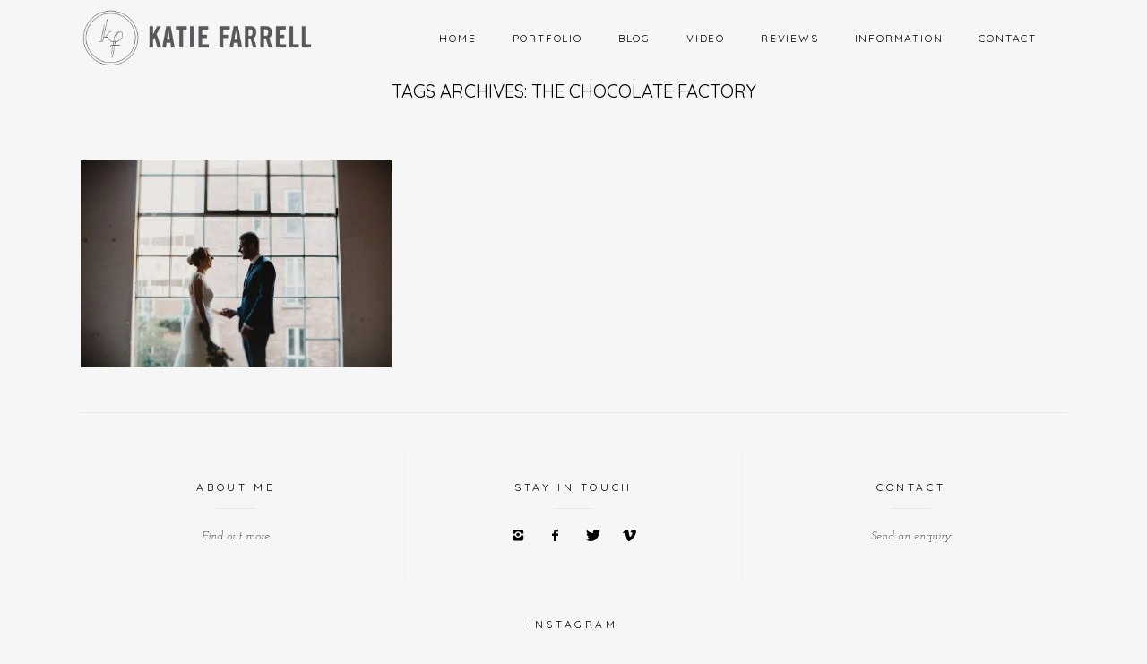

--- FILE ---
content_type: text/html; charset=UTF-8
request_url: https://katiefarrellphotography.com/tag/the-chocolate-factory/
body_size: 8883
content:
<!DOCTYPE html>

<html class="no-js" lang="en-US">
<head>
			        <link rel="shortcut icon" href="https://katiefarrellphotography.com/wp-content/uploads/2016/05/badge.ico" />
	        	<meta http-equiv="Content-Type" content="text/html; charset=UTF-8"/>
	<meta name="robots" content="index, follow"/>
	<meta name="viewport" content="width=device-width, initial-scale=1.0"/>
	<meta name="keywords" content=""/>
	

	<link rel="profile" href="https://gmpg.org/xfn/11"/>
	<link rel="pingback" href="https://katiefarrellphotography.com/xmlrpc.php"/>

			<script type="text/javascript">
	  document.createElement('video');document.createElement('audio');document.createElement('track');
	</script>
	<title>The Chocolate Factory | Katie Farrell Photography</title>
<meta name='robots' content='max-image-preview:large' />
<link rel='dns-prefetch' href='//netdna.bootstrapcdn.com' />
<link rel='dns-prefetch' href='//fonts.googleapis.com' />
<link rel='dns-prefetch' href='//hb.wpmucdn.com' />
<link rel='dns-prefetch' href='//b3141990.smushcdn.com' />
<link href='https://fonts.gstatic.com' crossorigin='' rel='preconnect' />
<link rel='preconnect' href='https://fonts.googleapis.com' />
<link rel="alternate" type="application/rss+xml" title="Katie Farrell Photography &raquo; Feed" href="https://katiefarrellphotography.com/feed/" />
<link rel="alternate" type="application/rss+xml" title="Katie Farrell Photography &raquo; Comments Feed" href="https://katiefarrellphotography.com/comments/feed/" />
<link rel="alternate" type="application/rss+xml" title="Katie Farrell Photography &raquo; The Chocolate Factory Tag Feed" href="https://katiefarrellphotography.com/tag/the-chocolate-factory/feed/" />
<link rel='stylesheet' id='cosmo-shortcodes-css' href='https://hb.wpmucdn.com/katiefarrellphotography.com/34edd823-2e70-49a2-af32-c271fc437c78.css' type='text/css' media='all' />
<link rel='stylesheet' id='wp-block-library-css' href='https://hb.wpmucdn.com/katiefarrellphotography.com/b8144b5e-1474-4054-a427-b32890d434ed.css' type='text/css' media='all' />
<link rel='stylesheet' id='classic-theme-styles-css' href='https://hb.wpmucdn.com/katiefarrellphotography.com/a748a3b3-216f-4949-8f6f-65db599776a8.css' type='text/css' media='all' />
<style id='global-styles-inline-css' type='text/css'>
body{--wp--preset--color--black: #000000;--wp--preset--color--cyan-bluish-gray: #abb8c3;--wp--preset--color--white: #ffffff;--wp--preset--color--pale-pink: #f78da7;--wp--preset--color--vivid-red: #cf2e2e;--wp--preset--color--luminous-vivid-orange: #ff6900;--wp--preset--color--luminous-vivid-amber: #fcb900;--wp--preset--color--light-green-cyan: #7bdcb5;--wp--preset--color--vivid-green-cyan: #00d084;--wp--preset--color--pale-cyan-blue: #8ed1fc;--wp--preset--color--vivid-cyan-blue: #0693e3;--wp--preset--color--vivid-purple: #9b51e0;--wp--preset--gradient--vivid-cyan-blue-to-vivid-purple: linear-gradient(135deg,rgba(6,147,227,1) 0%,rgb(155,81,224) 100%);--wp--preset--gradient--light-green-cyan-to-vivid-green-cyan: linear-gradient(135deg,rgb(122,220,180) 0%,rgb(0,208,130) 100%);--wp--preset--gradient--luminous-vivid-amber-to-luminous-vivid-orange: linear-gradient(135deg,rgba(252,185,0,1) 0%,rgba(255,105,0,1) 100%);--wp--preset--gradient--luminous-vivid-orange-to-vivid-red: linear-gradient(135deg,rgba(255,105,0,1) 0%,rgb(207,46,46) 100%);--wp--preset--gradient--very-light-gray-to-cyan-bluish-gray: linear-gradient(135deg,rgb(238,238,238) 0%,rgb(169,184,195) 100%);--wp--preset--gradient--cool-to-warm-spectrum: linear-gradient(135deg,rgb(74,234,220) 0%,rgb(151,120,209) 20%,rgb(207,42,186) 40%,rgb(238,44,130) 60%,rgb(251,105,98) 80%,rgb(254,248,76) 100%);--wp--preset--gradient--blush-light-purple: linear-gradient(135deg,rgb(255,206,236) 0%,rgb(152,150,240) 100%);--wp--preset--gradient--blush-bordeaux: linear-gradient(135deg,rgb(254,205,165) 0%,rgb(254,45,45) 50%,rgb(107,0,62) 100%);--wp--preset--gradient--luminous-dusk: linear-gradient(135deg,rgb(255,203,112) 0%,rgb(199,81,192) 50%,rgb(65,88,208) 100%);--wp--preset--gradient--pale-ocean: linear-gradient(135deg,rgb(255,245,203) 0%,rgb(182,227,212) 50%,rgb(51,167,181) 100%);--wp--preset--gradient--electric-grass: linear-gradient(135deg,rgb(202,248,128) 0%,rgb(113,206,126) 100%);--wp--preset--gradient--midnight: linear-gradient(135deg,rgb(2,3,129) 0%,rgb(40,116,252) 100%);--wp--preset--duotone--dark-grayscale: url('#wp-duotone-dark-grayscale');--wp--preset--duotone--grayscale: url('#wp-duotone-grayscale');--wp--preset--duotone--purple-yellow: url('#wp-duotone-purple-yellow');--wp--preset--duotone--blue-red: url('#wp-duotone-blue-red');--wp--preset--duotone--midnight: url('#wp-duotone-midnight');--wp--preset--duotone--magenta-yellow: url('#wp-duotone-magenta-yellow');--wp--preset--duotone--purple-green: url('#wp-duotone-purple-green');--wp--preset--duotone--blue-orange: url('#wp-duotone-blue-orange');--wp--preset--font-size--small: 13px;--wp--preset--font-size--medium: 20px;--wp--preset--font-size--large: 36px;--wp--preset--font-size--x-large: 42px;--wp--preset--spacing--20: 0.44rem;--wp--preset--spacing--30: 0.67rem;--wp--preset--spacing--40: 1rem;--wp--preset--spacing--50: 1.5rem;--wp--preset--spacing--60: 2.25rem;--wp--preset--spacing--70: 3.38rem;--wp--preset--spacing--80: 5.06rem;--wp--preset--shadow--natural: 6px 6px 9px rgba(0, 0, 0, 0.2);--wp--preset--shadow--deep: 12px 12px 50px rgba(0, 0, 0, 0.4);--wp--preset--shadow--sharp: 6px 6px 0px rgba(0, 0, 0, 0.2);--wp--preset--shadow--outlined: 6px 6px 0px -3px rgba(255, 255, 255, 1), 6px 6px rgba(0, 0, 0, 1);--wp--preset--shadow--crisp: 6px 6px 0px rgba(0, 0, 0, 1);}:where(.is-layout-flex){gap: 0.5em;}body .is-layout-flow > .alignleft{float: left;margin-inline-start: 0;margin-inline-end: 2em;}body .is-layout-flow > .alignright{float: right;margin-inline-start: 2em;margin-inline-end: 0;}body .is-layout-flow > .aligncenter{margin-left: auto !important;margin-right: auto !important;}body .is-layout-constrained > .alignleft{float: left;margin-inline-start: 0;margin-inline-end: 2em;}body .is-layout-constrained > .alignright{float: right;margin-inline-start: 2em;margin-inline-end: 0;}body .is-layout-constrained > .aligncenter{margin-left: auto !important;margin-right: auto !important;}body .is-layout-constrained > :where(:not(.alignleft):not(.alignright):not(.alignfull)){max-width: var(--wp--style--global--content-size);margin-left: auto !important;margin-right: auto !important;}body .is-layout-constrained > .alignwide{max-width: var(--wp--style--global--wide-size);}body .is-layout-flex{display: flex;}body .is-layout-flex{flex-wrap: wrap;align-items: center;}body .is-layout-flex > *{margin: 0;}:where(.wp-block-columns.is-layout-flex){gap: 2em;}.has-black-color{color: var(--wp--preset--color--black) !important;}.has-cyan-bluish-gray-color{color: var(--wp--preset--color--cyan-bluish-gray) !important;}.has-white-color{color: var(--wp--preset--color--white) !important;}.has-pale-pink-color{color: var(--wp--preset--color--pale-pink) !important;}.has-vivid-red-color{color: var(--wp--preset--color--vivid-red) !important;}.has-luminous-vivid-orange-color{color: var(--wp--preset--color--luminous-vivid-orange) !important;}.has-luminous-vivid-amber-color{color: var(--wp--preset--color--luminous-vivid-amber) !important;}.has-light-green-cyan-color{color: var(--wp--preset--color--light-green-cyan) !important;}.has-vivid-green-cyan-color{color: var(--wp--preset--color--vivid-green-cyan) !important;}.has-pale-cyan-blue-color{color: var(--wp--preset--color--pale-cyan-blue) !important;}.has-vivid-cyan-blue-color{color: var(--wp--preset--color--vivid-cyan-blue) !important;}.has-vivid-purple-color{color: var(--wp--preset--color--vivid-purple) !important;}.has-black-background-color{background-color: var(--wp--preset--color--black) !important;}.has-cyan-bluish-gray-background-color{background-color: var(--wp--preset--color--cyan-bluish-gray) !important;}.has-white-background-color{background-color: var(--wp--preset--color--white) !important;}.has-pale-pink-background-color{background-color: var(--wp--preset--color--pale-pink) !important;}.has-vivid-red-background-color{background-color: var(--wp--preset--color--vivid-red) !important;}.has-luminous-vivid-orange-background-color{background-color: var(--wp--preset--color--luminous-vivid-orange) !important;}.has-luminous-vivid-amber-background-color{background-color: var(--wp--preset--color--luminous-vivid-amber) !important;}.has-light-green-cyan-background-color{background-color: var(--wp--preset--color--light-green-cyan) !important;}.has-vivid-green-cyan-background-color{background-color: var(--wp--preset--color--vivid-green-cyan) !important;}.has-pale-cyan-blue-background-color{background-color: var(--wp--preset--color--pale-cyan-blue) !important;}.has-vivid-cyan-blue-background-color{background-color: var(--wp--preset--color--vivid-cyan-blue) !important;}.has-vivid-purple-background-color{background-color: var(--wp--preset--color--vivid-purple) !important;}.has-black-border-color{border-color: var(--wp--preset--color--black) !important;}.has-cyan-bluish-gray-border-color{border-color: var(--wp--preset--color--cyan-bluish-gray) !important;}.has-white-border-color{border-color: var(--wp--preset--color--white) !important;}.has-pale-pink-border-color{border-color: var(--wp--preset--color--pale-pink) !important;}.has-vivid-red-border-color{border-color: var(--wp--preset--color--vivid-red) !important;}.has-luminous-vivid-orange-border-color{border-color: var(--wp--preset--color--luminous-vivid-orange) !important;}.has-luminous-vivid-amber-border-color{border-color: var(--wp--preset--color--luminous-vivid-amber) !important;}.has-light-green-cyan-border-color{border-color: var(--wp--preset--color--light-green-cyan) !important;}.has-vivid-green-cyan-border-color{border-color: var(--wp--preset--color--vivid-green-cyan) !important;}.has-pale-cyan-blue-border-color{border-color: var(--wp--preset--color--pale-cyan-blue) !important;}.has-vivid-cyan-blue-border-color{border-color: var(--wp--preset--color--vivid-cyan-blue) !important;}.has-vivid-purple-border-color{border-color: var(--wp--preset--color--vivid-purple) !important;}.has-vivid-cyan-blue-to-vivid-purple-gradient-background{background: var(--wp--preset--gradient--vivid-cyan-blue-to-vivid-purple) !important;}.has-light-green-cyan-to-vivid-green-cyan-gradient-background{background: var(--wp--preset--gradient--light-green-cyan-to-vivid-green-cyan) !important;}.has-luminous-vivid-amber-to-luminous-vivid-orange-gradient-background{background: var(--wp--preset--gradient--luminous-vivid-amber-to-luminous-vivid-orange) !important;}.has-luminous-vivid-orange-to-vivid-red-gradient-background{background: var(--wp--preset--gradient--luminous-vivid-orange-to-vivid-red) !important;}.has-very-light-gray-to-cyan-bluish-gray-gradient-background{background: var(--wp--preset--gradient--very-light-gray-to-cyan-bluish-gray) !important;}.has-cool-to-warm-spectrum-gradient-background{background: var(--wp--preset--gradient--cool-to-warm-spectrum) !important;}.has-blush-light-purple-gradient-background{background: var(--wp--preset--gradient--blush-light-purple) !important;}.has-blush-bordeaux-gradient-background{background: var(--wp--preset--gradient--blush-bordeaux) !important;}.has-luminous-dusk-gradient-background{background: var(--wp--preset--gradient--luminous-dusk) !important;}.has-pale-ocean-gradient-background{background: var(--wp--preset--gradient--pale-ocean) !important;}.has-electric-grass-gradient-background{background: var(--wp--preset--gradient--electric-grass) !important;}.has-midnight-gradient-background{background: var(--wp--preset--gradient--midnight) !important;}.has-small-font-size{font-size: var(--wp--preset--font-size--small) !important;}.has-medium-font-size{font-size: var(--wp--preset--font-size--medium) !important;}.has-large-font-size{font-size: var(--wp--preset--font-size--large) !important;}.has-x-large-font-size{font-size: var(--wp--preset--font-size--x-large) !important;}
.wp-block-navigation a:where(:not(.wp-element-button)){color: inherit;}
:where(.wp-block-columns.is-layout-flex){gap: 2em;}
.wp-block-pullquote{font-size: 1.5em;line-height: 1.6;}
</style>
<link rel='stylesheet' id='font-awesome-css' href='https://hb.wpmucdn.com/katiefarrellphotography.com/16e3926b-a268-437e-9412-7d0141300691.css' type='text/css' media='screen' />
<link rel='stylesheet' id='wphb-1-css' href='https://hb.wpmucdn.com/katiefarrellphotography.com/1ad1c29e-85df-4b47-a151-9512b10d2a29.css' type='text/css' media='all' />
<link rel="preload" as="style" href="https://fonts.googleapis.com/css?family=Quicksand%3A700&#038;v1&#038;ver=6.2.8" /><link rel='stylesheet' id='flo-gfont-1-css' href='https://fonts.googleapis.com/css?family=Quicksand%3A700&#038;v1&#038;ver=6.2.8' type='text/css' media='print' onload='this.media=&#34;all&#34;' />
<link rel="preload" as="style" href="https://fonts.googleapis.com/css?family=Lato%3Aregular&#038;v1&#038;ver=6.2.8" /><link rel='stylesheet' id='flo-gfont-2-css' href='https://fonts.googleapis.com/css?family=Lato%3Aregular&#038;v1&#038;ver=6.2.8' type='text/css' media='print' onload='this.media=&#34;all&#34;' />
<link rel="preload" as="style" href="https://fonts.googleapis.com/css?family=Quicksand%3Aregular&#038;v1&#038;ver=6.2.8" /><link rel='stylesheet' id='flo-gfont-4-css' href='https://fonts.googleapis.com/css?family=Quicksand%3Aregular&#038;v1&#038;ver=6.2.8' type='text/css' media='print' onload='this.media=&#34;all&#34;' />
<link rel="preload" as="style" href="https://fonts.googleapis.com/css?family=Roboto%3A300&#038;v1&#038;ver=6.2.8" /><link rel='stylesheet' id='flo-gfont-5-css' href='https://fonts.googleapis.com/css?family=Roboto%3A300&#038;v1&#038;ver=6.2.8' type='text/css' media='print' onload='this.media=&#34;all&#34;' />
<link rel="preload" as="style" href="https://fonts.googleapis.com/css?family=Josefin+Slab%3A300italic&#038;v1&#038;ver=6.2.8" /><link rel='stylesheet' id='flo-gfont-6-css' href='https://fonts.googleapis.com/css?family=Josefin+Slab%3A300italic&#038;v1&#038;ver=6.2.8' type='text/css' media='print' onload='this.media=&#34;all&#34;' />
<script type='text/javascript' src='https://hb.wpmucdn.com/katiefarrellphotography.com/83f9c64a-8cc6-4265-8393-92e531f66e26.js' id='wphb-2-js'></script>
<link rel="https://api.w.org/" href="https://katiefarrellphotography.com/wp-json/" /><link rel="alternate" type="application/json" href="https://katiefarrellphotography.com/wp-json/wp/v2/tags/141" /><link rel="EditURI" type="application/rsd+xml" title="RSD" href="https://katiefarrellphotography.com/xmlrpc.php?rsd" />
<link rel="wlwmanifest" type="application/wlwmanifest+xml" href="https://katiefarrellphotography.com/wp-includes/wlwmanifest.xml" />
<meta name="generator" content="WordPress 6.2.8" />

<style>
.scroll-back-to-top-wrapper {
    position: fixed;
	opacity: 0;
	visibility: hidden;
	overflow: hidden;
	text-align: center;
	z-index: 99999999;
    background-color: #ffffff;
	color: #777777;
	width: 50px;
	height: 48px;
	line-height: 48px;
	right: 30px;
	bottom: 30px;
	padding-top: 2px;
	border-top-left-radius: 10px;
	border-top-right-radius: 10px;
	border-bottom-right-radius: 10px;
	border-bottom-left-radius: 10px;
	-webkit-transition: all 0.5s ease-in-out;
	-moz-transition: all 0.5s ease-in-out;
	-ms-transition: all 0.5s ease-in-out;
	-o-transition: all 0.5s ease-in-out;
	transition: all 0.5s ease-in-out;
}
.scroll-back-to-top-wrapper:hover {
	background-color: #ffffff;
  color: #777777;
}
.scroll-back-to-top-wrapper.show {
    visibility:visible;
    cursor:pointer;
	opacity: 1.0;
}
.scroll-back-to-top-wrapper i.fa {
	line-height: inherit;
}
.scroll-back-to-top-wrapper .fa-lg {
	vertical-align: 0;
}
</style><!-- SEO meta tags powered by SmartCrawl https://wpmudev.com/project/smartcrawl-wordpress-seo/ -->
<link rel="canonical" href="https://katiefarrellphotography.com/tag/the-chocolate-factory/" />
<script type="application/ld+json">{"@context":"https:\/\/schema.org","@graph":[{"@type":"Organization","@id":"https:\/\/katiefarrellphotography.com\/#schema-publishing-organization","url":"https:\/\/katiefarrellphotography.com","name":"Katie Farrell Photography"},{"@type":"WebSite","@id":"https:\/\/katiefarrellphotography.com\/#schema-website","url":"https:\/\/katiefarrellphotography.com","name":"Katie Farrell Photography","encoding":"UTF-8","potentialAction":{"@type":"SearchAction","target":"https:\/\/katiefarrellphotography.com\/search\/{search_term_string}\/","query-input":"required name=search_term_string"}},{"@type":"CollectionPage","@id":"https:\/\/katiefarrellphotography.com\/tag\/the-chocolate-factory\/#schema-webpage","isPartOf":{"@id":"https:\/\/katiefarrellphotography.com\/#schema-website"},"publisher":{"@id":"https:\/\/katiefarrellphotography.com\/#schema-publishing-organization"},"url":"https:\/\/katiefarrellphotography.com\/tag\/the-chocolate-factory\/","mainEntity":{"@type":"ItemList","itemListElement":[{"@type":"ListItem","position":"1","url":"https:\/\/katiefarrellphotography.com\/industrial-wedding-dublin-the-choclolate-factory\/"}]}},{"@type":"BreadcrumbList","@id":"https:\/\/katiefarrellphotography.com\/tag\/the-chocolate-factory?tag=the-chocolate-factory\/#breadcrumb","itemListElement":[{"@type":"ListItem","position":1,"name":"Home","item":"https:\/\/katiefarrellphotography.com"},{"@type":"ListItem","position":2,"name":"Archive for The Chocolate Factory"}]}]}</script>
<!-- /SEO -->

		<!--Custom CSS-->
				<style type="text/css">
			img.crowd-descktop-logo {
    max-width: 250px;
}
body.home .site-header {
    opacity: 0.8 !important;
}
.post-preview-hidden {
    position: relative;
    background-color: rgba(255,255,255,0.7) !important;
}
.gallery-description.gallery-description-bottom .post-header {
    display: none !important;
}
.gallery-description.gallery-description-bottom .post-footer {
    display: none !important;
}

.widget_search #searchform input[type="text"] {
    padding-top: 12px;
    border: none;
    padding-bottom: 10px;
    padding-right: 64px;
    line-height: 20px;
    background: transparent;
}
.textwidget a {
    color: #000;
}
.copy a {
    display: none !important;
}

a.flothemes {
    display: block !important;
}

.footer-bottom .small-12.columns {
    padding-top:12px;
}

@media only screen and (max-width:767px) { 
aside#search-3 {
   display: block;
   float: none;
   position: relative;
   height: 40px;
}
a.flothemes {
   display: block!important;
   float: none;
   text-align: center;
   padding-top: 30px;
   margin: 0 auto;
}
}

/*=======menu icon color=======*/
.menu-toggle i:before {
    color: #5F5F5E!important;
}

.logo-left .primary-navigation>ul>li,.logo-right .primary-navigation>ul>li {
         margin-right:20px !important;
    }
    
.profile-img-wrapper > .rt-responsive-img {
    max-height: 750px;
}    

.wdi_load_more_wrap {
    border-radius: 0px !important;
    height: 35px !important;
}

.wdi_spinner_wrap {
    border-radius: 0px !important;
    height: 35px !important;
}

.tss-wrapper .single-item-wrapper h3.author-name {
    color: #1d2327;
}

.tss-carousel .swiper-pagination-bullet, .tss-carousel-main .swiper-pagination-bullet {
    background: #1d2327;
}

.tss-carousel .swiper-pagination-bullet-active, .tss-carousel .swiper-pagination-bullet:hover, .tss-carousel-main .swiper-pagination-bullet-active, .tss-carousel-main .swiper-pagination-bullet:hover {
    background: #1d2327;
}		</style>

			<style type="text/css">

							@media only screen and (min-width: 64.063em){
					.title-over .post-preview-hidden {
						background-color: #ffffff;
					}
				}
										@media only screen and (min-width: 64.063em){
					.title-over .post-preview-hidden {
						left: 15px!important;
						right: 15px!important;
						top: 15px!important;
						bottom: 15px!important;
					}
				}
			

							.nav-menu li a{
					text-transform: uppercase;
				}
											#gallery-slider .royalSlider, #full-width-slider .bx-wrapper{
						max-height: 560px;
					}

					.gallery-slider .flo-slick-slider{
                        height: 560px;
                    }

			
			
			                    .flo-slick-slider .slick-slide{
                        padding: 0px 2px;
                    }
                                        .main-slideshow .flo-slick-slider .slick-slide{
                        padding: 0px 0px;
                    }
                    		
					@media only screen and (max-width: 640px) {
					 

						#gallery-slider .royalSlider, #full-width-slider .bx-wrapper {
							max-height: 200px;
						} 

						.full-width-slider .bx-viewport {
							height: 200px !important;
						}

						.gallery-slider .flo-slick-slider {
                            height: 200px;
                        }

					}
			
				 .primary-navigation .nav-menu a, .menu-one-column.logo-left .primary-navigation li a, .menu-one-column.logo-right .primary-navigation li a{  font-size:12px;  font-family: "Quicksand" ;  font-weight:normal;  font-style:normal; }  .nav-menu li a > .menu-description{  font-size:12px;  font-family: "Quicksand" ;  font-weight:normal;  font-style:normal; }  .menu-toggle i:before, .menu-toggle span{  font-size:22px;  font-family: "Lato" ;  font-weight:normal;  font-style:normal; }  .slide-content .post-title .slide-title{  font-size:21px;  font-weight:normal;  font-style:normal; }  .slide-content .post-title .post-title-after{  font-size:34px;  font-weight:normal;  font-style:normal; }  .site-logo div.site-title a, .site-title, .nav-menu .site-title{  font-size:29px;  font-weight:normal;  font-style:normal; }  h1, h1.post-title, .single-gallery .post-title{  font-size:20px;  font-family: "Quicksand" ;  font-weight:normal;  font-style:normal; }  h2{  font-size:14px;  font-family: "Quicksand" ;  font-weight:normal;  font-style:normal;  letter-spacing:3px; }  h3, .grid-view h3{  font-size:14px;  font-family: "Quicksand" ;  font-weight:normal;  font-style:normal;  letter-spacing:2px; }  h4{  font-size:12px;  font-family: "Quicksand" ;  font-weight:normal;  font-style:normal; }  h5{  font-size:18px;  font-family: "Quicksand" ;  font-weight:normal;  font-style:normal; }  h6{  font-size:16px;  font-weight:normal;  font-style:normal; }  body, p, span, #content-sidebar ul li a, ul{  font-size:13px;  font-family: "Roboto" ;  font-weight:normal;  font-style:normal; }  .post-title-before{  font-size:12px;  font-family: "Quicksand" ;  font-weight:normal;  font-style:normal; }  .post-title .post-title-after, .page-template-template-contact-form .contact-form p, .ninja-forms-all-fields-wrap .text-wrap label, .ninja-forms-all-fields-wrap .textarea-wrap label, .ninja-forms-form-wrap label{  font-size:13px;  font-family: "Josefin Slab" ;  font-weight:normal;  font-style:normal; }  .post-note, .post-comment, .post-tag-entry, .post-tag span, .post-tag a, .share-link, .comment-item, .social-text{  font-size:10px;  font-family: "Quicksand" ;  font-weight:normal;  font-style:normal; }  .post-date a .post-date, .post-category a, .post-date time, .post-category .category-item{  font-size:13px;  font-weight:normal;  font-style:normal; }  .pagination span, .pagination a{  font-size:13px;  font-family: "Quicksand" ;  font-weight:normal;  font-style:normal; }  input[type="text"], input[type="password"], input[type="date"], input[type="datetime"], input[type="datetime-local"], input[type="month"],input[type="week"], input[type="email"], input[type="number"], input[type="search"], input[type="tel"], input[type="time"], input[type="url"], input[type="button"],input[type="submit"], textarea{  font-size:10px;  font-family: "Quicksand" ;  font-weight:normal;  font-style:normal; }  .widget-title{  font-size:12px;  font-family: "Quicksand" ;  font-weight:normal;  font-style:normal; }  .button-title-link, .button-title-link span{  font-size:13px;  font-family: "Josefin Slab" ;  font-weight:normal;  font-style:normal; }  .footer-bottom, .footer-bottom a, .footer-bottom span, .footer-bottom p, .footer-bottom div, .footer-bottom span{  font-size:10px;  font-family: "Quicksand" ;  font-weight:normal;  font-style:normal; }  .mosaic-description{  font-size:13px;  font-weight:normal;  font-style:normal; }  .mosaic-title{  font-size:20px;  font-family: "Josefin Slab" ;  font-weight:normal;  font-style:normal; } @media only screen and (max-width: 768px) { .primary-navigation .nav-menu a, .menu-one-column.logo-left .primary-navigation li a, .menu-one-column.logo-right .primary-navigation li a{  font-size:12px; }  .nav-menu li a > .menu-description{  font-size:12px; }  .menu-toggle i:before, .menu-toggle span{  font-size:22px; }  .slide-content .post-title .slide-title{  font-size:21px; }  .slide-content .post-title .post-title-after{  font-size:24px; }  .site-logo div.site-title a, .site-title, .nav-menu .site-title{  font-size:29px; }  h1, h1.post-title, .single-gallery .post-title{  font-size:18px; }  h2{  font-size:18px; }  h3, .grid-view h3{  font-size:14px; }  h4{  font-size:12px; }  h5{  font-size:16px; }  h6{  font-size:14px; }  body, p, span, #content-sidebar ul li a, ul{  font-size:13px; }  .post-title-before{  font-size:12px; }  .post-title .post-title-after, .page-template-template-contact-form .contact-form p, .ninja-forms-all-fields-wrap .text-wrap label, .ninja-forms-all-fields-wrap .textarea-wrap label, .ninja-forms-form-wrap label{  font-size:13px; }  .post-note, .post-comment, .post-tag-entry, .post-tag span, .post-tag a, .share-link, .comment-item, .social-text{  font-size:10px; }  .post-date a .post-date, .post-category a, .post-date time, .post-category .category-item{  font-size:13px; }  .pagination span, .pagination a{  font-size:13px; }  input[type="text"], input[type="password"], input[type="date"], input[type="datetime"], input[type="datetime-local"], input[type="month"],input[type="week"], input[type="email"], input[type="number"], input[type="search"], input[type="tel"], input[type="time"], input[type="url"], input[type="button"],input[type="submit"], textarea{  font-size:10px; }  .widget-title{  font-size:13px; }  .button-title-link, .button-title-link span{  font-size:13px; }  .footer-bottom, .footer-bottom a, .footer-bottom span, .footer-bottom p, .footer-bottom div, .footer-bottom span{  font-size:10px; }  .mosaic-description{  font-size:13px; }  .mosaic-title{  font-size:20px; } }			.below-header-full-width{ margin-top: -28px; }.below-header-full-width{ margin-bottom: 0px; }
            .row{ max-width: 1130px; }	/*max site content width*/

            			.site-logo .logo img
			{
				max-width: 260px;
			}

						.crowd-site-identity .site-logo .logo img
			{
				max-width: 230px;
			}

			
						.single div.post-content a img, .single div.post-content img, body img.alignleft, body img.alignright, body img.aligncenter, body img.alignnone,
			.gallery-shortcode.flo-1-columns 
			{
				margin-bottom: 10px;
			}

								@media only screen and (min-width: 1230px){
						body:not(.crowd-layout).header_style1 .nav-menu>li:not(:last-child){
							margin-right: 122.8px						}

						body.crowd-layout.crowd-simple-menu .site-header:not(.left-logo) .nav-menu>li:not(:last-child),
						body.crowd-layout.crowd-simple-menu .site-header:not(.right-logo) .nav-menu>li:not(:last-child),
						body.crowd-layout.crowd-simple-menu .site-header:not(.logo-inside-menu) .nav-menu>li:not(:last-child)
						{
							margin-right: 122.8px						}

						body.crowd-layout.crowd-simple-menu .site-header.logo-inside-menu .nav-menu>li:last-child,
						body.crowd-layout.crowd-simple-menu .site-header.logo-inside-menu .nav-menu>li.right-logo-menu,
						body.crowd-layout.crowd-simple-menu .site-header.logo-inside-menu .nav-menu>li.site-logo,
						body.crowd-layout.crowd-simple-menu .site-header .nav-menu>li:last-child{
							margin-right: 0px !important;
						}
						/*body.crowd-layout.crowd-simple-menu .site-header.logo-inside-menu .nav-menu>li:not(:right-logo-menu)*/
					}
			
				@media only screen and (min-width: 641px) and (max-width: 1229px){
					.header_style4 .site-navigation .nav-menu>li{
						margin-right: 20px !important;
						margin-left: 0px !important;
					}
				}

				/* fix for the menu items distance if the screen width is smaller that the site content width */
				@media only screen and (min-width: 641px) and (max-width: 1230px){
					.header_style1 .nav-menu>li:not(:last-child){
						margin-right: 15px !important;
					}
				}
			
			@media only screen and (min-width: 1230px){
				.primary-navigation > ul > li.site-logo, .primary-navigation > ul > li.right-logo-menu{
	               margin-right: 0px;
	            }

				.header_style4 .site-navigation .nav-menu>li.right-logo-menu{
					margin-right: 0px;
				}
				.header_style4 li.site-logo{ margin-right: 0px; }



				/*fixing the menu allignement styles*/
									.header_style1:not(.crowd-layout) .primary-navigation > ul > li,
					.header_style5:not(.crowd-layout) .primary-navigation > ul > li,
					.crowd-simple-menu .primary-navigation > ul > li{
				        margin-right: 60px!important;
				    }
				    .header_style1:not(.crowd-layout) .primary-navigation > ul > li:last-child,
				    .header_style5:not(.crowd-layout) .primary-navigation > ul > li:last-child,
				    .crowd-simple-menu  .primary-navigation > ul > li:last-child{
				        margin-right: 15px !important;
				    }
				
											}

						@media only screen and (max-width: 640px)
			{
				/*header padding for mobiles*/
									}
								.main-slideshow{
						margin-bottom: +2px;
					}
			
			@media only screen and (min-width: 641px)
			{
				/*header padding for mobiles*/
											
								}
		</style>
				<style type="text/css">



			.crowd-header-over .sticky-holder:not(.fixed) .primary-navigation .nav-menu>li>a{
				color:#ffffff			}
			.crowd-layout .sticky-holder:not(.fixed) .primary-navigation > ul > li > a:hover{
				color:#0c0c0c			}

			.primary-navigation ul li a:hover, .mobile-menu-inner ul li a:hover{
				color:#000000			}
			.primary-navigation > ul > li > a:hover, .mobile-menu-inner > ul > li > a:hover{
				color:#0c0c0c			}
			.primary-navigation ul li a, .mobile-menu-inner li a, .menu-toggle i:before, .menu-toggle span{
				color:#000000			}
			.primary-navigation ul li ul, .crowd-full-screen .children{
				background: #f6f6f6			}
			
			

			.site-header, body, .primary-navigation ul, .post-pagination .next-post .inner, .post-pagination .prev-post .inner,
			.crowd-layout .site-main,.crowd-layout .site-footer{
				background: #f6f6f6;
			}
			body, .post-title, .widget-title{
				color: #000000;
			}
			.post-title .post-title-before{
				color: #272727			}
			.post-title .post-title-after{
				color: #464646			}
			.post-meta span a, .meta-wrap a, .meta-wrap:before, .pagination-wrapper .page-item, .pagination-wrapper .prev, .pagination-wrapper .next {
				color: #3f3f3f			}
			.widget_socialicons .social a,.content .social a{
				color: #000;
			}
			.widget-title{
				color: #000;	
			}
			.widget, .widget a{
				color: #000;		
			}
			
			.footer-bottom{
				background: #f6f6f6			}
			.footer-bottom, .footer-bottom a{
				color: #000000			}
			a{
				color: #878787			}
			.layout-width:before, .single-layout-width:before{
				border-top: 1px solid #e9e9e9;
			}
			.footer-top-inner{
				border-top: 1px solid #e9e9e9;
				border-bottom: 1px solid #e9e9e9;
			}
            		</style>
			<style type="text/css">

							.post-article .post-article-inner
				{
					max-width: 851px;
				}
			
			
            @media screen and (min-width: 768px) {
                .main-navigation .menu ul.children a{ font-size: -1px ; }
            }
		</style>
	<style type="text/css">.recentcomments a{display:inline !important;padding:0 !important;margin:0 !important;}</style></head>
<body data-rsssl=1 class="archive tag tag-the-chocolate-factory tag-141  header_style2 mobile-header-two">

	<div class="mobile-menu primary-navigation">
		<div class="mobile-menu-inner">
			<span class="mobile-menu-toggle icon-close"></span>
			<ul id="menu-menu-1" class="nav-menu"><li id="menu-item-12" class="menu-item menu-item-type-post_type menu-item-object-page menu-item-home menu-item-12 first"><a href="https://katiefarrellphotography.com/">Home</a></li>
<li id="menu-item-1613" class="menu-item menu-item-type-custom menu-item-object-custom menu-item-has-children menu-item-1613"><a href="https://katiefarrellphotography.com/gallery/wedding/">Portfolio</a>
<ul class="children">
	<li id="menu-item-42" class="menu-item menu-item-type-post_type menu-item-object-gallery menu-item-42"><a href="https://katiefarrellphotography.com/gallery/wedding/">WEDDING</a></li>
	<li id="menu-item-39" class="menu-item menu-item-type-post_type menu-item-object-gallery menu-item-39"><a href="https://katiefarrellphotography.com/gallery/family/">FAMILY</a></li>
	<li id="menu-item-40" class="menu-item menu-item-type-post_type menu-item-object-gallery menu-item-40"><a href="https://katiefarrellphotography.com/gallery/portrait/">PORTRAIT</a></li>
	<li id="menu-item-41" class="menu-item menu-item-type-post_type menu-item-object-gallery menu-item-41"><a href="https://katiefarrellphotography.com/gallery/travel/">TRAVEL</a></li>
</ul>
</li>
<li id="menu-item-36" class="menu-item menu-item-type-post_type menu-item-object-page menu-item-has-children menu-item-36"><a href="https://katiefarrellphotography.com/blog/">Blog</a>
<ul class="children">
	<li id="menu-item-1539" class="menu-item menu-item-type-taxonomy menu-item-object-category menu-item-1539"><a href="https://katiefarrellphotography.com/category/wedding/">Wedding</a></li>
	<li id="menu-item-1541" class="menu-item menu-item-type-taxonomy menu-item-object-category menu-item-1541"><a href="https://katiefarrellphotography.com/category/portrait/">Portrait</a></li>
	<li id="menu-item-1540" class="menu-item menu-item-type-taxonomy menu-item-object-category menu-item-1540"><a href="https://katiefarrellphotography.com/category/travel/">Travel</a></li>
</ul>
</li>
<li id="menu-item-1991" class="menu-item menu-item-type-post_type menu-item-object-page menu-item-1991"><a href="https://katiefarrellphotography.com/videos/">Video</a></li>
<li id="menu-item-5297" class="menu-item menu-item-type-post_type menu-item-object-page menu-item-5297"><a href="https://katiefarrellphotography.com/reviews/">Reviews</a></li>
<li id="menu-item-5080" class="menu-item menu-item-type-post_type menu-item-object-page menu-item-has-children menu-item-5080"><a href="https://katiefarrellphotography.com/about/">Information</a>
<ul class="children">
	<li id="menu-item-34" class="menu-item menu-item-type-post_type menu-item-object-page menu-item-34"><a href="https://katiefarrellphotography.com/about/">About</a></li>
	<li id="menu-item-33" class="menu-item menu-item-type-post_type menu-item-object-page menu-item-33"><a href="https://katiefarrellphotography.com/pricing/">Pricing</a></li>
	<li id="menu-item-32" class="menu-item menu-item-type-post_type menu-item-object-page menu-item-32"><a href="https://katiefarrellphotography.com/albums/">Albums</a></li>
</ul>
</li>
<li id="menu-item-38" class="menu-item menu-item-type-post_type menu-item-object-page menu-item-38"><a href="https://katiefarrellphotography.com/contact/">Contact</a></li>
</ul>		</div>
	</div>

<div id="page" class="site">
	<div id="fb-root"></div>

	<!-- BOF CROWD LAYOUT -->
		<!-- EOF CROWD LAYOUT -->

	
	
		



<div class=" sticky-holder">
	<header  id="masthead" class="site-header  logo-left " role="banner">
		<div class="header-main">
			<div class="row">

				<div class="small-12 columns">
					<div class="header-main-inner">

						
						<div class="inner">
							
									<div class="site-identity  site-logo ">
										<div class='site-title'>
						<a class='logo' href='https://katiefarrellphotography.com' rel='home' >
							<img src='https://b3141990.smushcdn.com/3141990/wp-content/uploads/2016/06/logo.png?lossy=1&strip=1&webp=1' alt='Katie Farrell Photography' class='crowd-descktop-logo' width='' height='' />
							<img src='https://b3141990.smushcdn.com/3141990/wp-content/uploads/2016/06/logo.png?lossy=1&strip=1&webp=1' alt='Katie Farrell Photography' class='crowd-mobile-logo' />
						</a>
					</div>									</div>

								<div class="nav-wrapper">
    <nav id="primary-navigation" class="site-navigation primary-navigation clearfix" role="navigation">
	    <ul id="menu-menu-2" class="nav-menu"><li class="menu-item menu-item-type-post_type menu-item-object-page menu-item-home menu-item-12 first"><a href="https://katiefarrellphotography.com/">Home</a></li>
<li class="menu-item menu-item-type-custom menu-item-object-custom menu-item-has-children menu-item-1613"><a href="https://katiefarrellphotography.com/gallery/wedding/">Portfolio</a>
<ul class="children">
	<li class="menu-item menu-item-type-post_type menu-item-object-gallery menu-item-42"><a href="https://katiefarrellphotography.com/gallery/wedding/">WEDDING</a></li>
	<li class="menu-item menu-item-type-post_type menu-item-object-gallery menu-item-39"><a href="https://katiefarrellphotography.com/gallery/family/">FAMILY</a></li>
	<li class="menu-item menu-item-type-post_type menu-item-object-gallery menu-item-40"><a href="https://katiefarrellphotography.com/gallery/portrait/">PORTRAIT</a></li>
	<li class="menu-item menu-item-type-post_type menu-item-object-gallery menu-item-41"><a href="https://katiefarrellphotography.com/gallery/travel/">TRAVEL</a></li>
</ul>
</li>
<li class="menu-item menu-item-type-post_type menu-item-object-page menu-item-has-children menu-item-36"><a href="https://katiefarrellphotography.com/blog/">Blog</a>
<ul class="children">
	<li class="menu-item menu-item-type-taxonomy menu-item-object-category menu-item-1539"><a href="https://katiefarrellphotography.com/category/wedding/">Wedding</a></li>
	<li class="menu-item menu-item-type-taxonomy menu-item-object-category menu-item-1541"><a href="https://katiefarrellphotography.com/category/portrait/">Portrait</a></li>
	<li class="menu-item menu-item-type-taxonomy menu-item-object-category menu-item-1540"><a href="https://katiefarrellphotography.com/category/travel/">Travel</a></li>
</ul>
</li>
<li class="menu-item menu-item-type-post_type menu-item-object-page menu-item-1991"><a href="https://katiefarrellphotography.com/videos/">Video</a></li>
<li class="menu-item menu-item-type-post_type menu-item-object-page menu-item-5297"><a href="https://katiefarrellphotography.com/reviews/">Reviews</a></li>
<li class="menu-item menu-item-type-post_type menu-item-object-page menu-item-has-children menu-item-5080"><a href="https://katiefarrellphotography.com/about/">Information</a>
<ul class="children">
	<li class="menu-item menu-item-type-post_type menu-item-object-page menu-item-34"><a href="https://katiefarrellphotography.com/about/">About</a></li>
	<li class="menu-item menu-item-type-post_type menu-item-object-page menu-item-33"><a href="https://katiefarrellphotography.com/pricing/">Pricing</a></li>
	<li class="menu-item menu-item-type-post_type menu-item-object-page menu-item-32"><a href="https://katiefarrellphotography.com/albums/">Albums</a></li>
</ul>
</li>
<li class="menu-item menu-item-type-post_type menu-item-object-page menu-item-38"><a href="https://katiefarrellphotography.com/contact/">Contact</a></li>
</ul>    </nav>
</div> <!-- end .nav-wrapper -->

															<!-- end .site-identity -->
							<div class="menu-toggle-wrap">
								<button class="menu-toggle js-open-primary-navigation"><i class="icon-menu"></i></button>
							</div>
						</div>
					</div>
				</div>
				<!-- end .columns -->

			</div>
			<!-- end .row -->
		</div>
		<!-- end .header-main -->
	</header> <!-- end .site-header -->
</div>

	<div id="main" class="site-main">
		<div id="main-content" class="main-content" xmlns="http://www.w3.org/1999/html">
	<div class="row ">
			
		<div class="page-entry ">
			<div class="row">
				<div class="columns">
					<h1 class="content-title tag">Tags archives: The Chocolate Factory</h1>				</div>
			</div>
		</div>

		<div id="primary" class="content-area small-12 small-12 large-12 columns">
			<div id="content" class="content">
				<section  class=" grid-view ">
							<div class="row ">
		<article class="columns post-preview title-over small-12 large-4  post-2658 post type-post status-publish format-standard has-post-thumbnail category-wedding tag-alternative-bride tag-alternative-wedding-ireland tag-alternative-wedding-photographer-ireland tag-creative-wedding-photography tag-creative-wedding-photography-ireland tag-documentary-wedding-photographer tag-dublin-photographer tag-dublin-wedding-photographer tag-first-look-ireland tag-humanist-wedding tag-image-brides tag-industrial-wedding-ireland tag-katie-farrell tag-katie-farrell-photography tag-katie-farrell-wedding tag-the-chocolate-factory tag-wedding-photographer-ireland" >
		<div class="post-preview-inner">
			<a class="post-preview-image " href="https://katiefarrellphotography.com/industrial-wedding-dublin-the-choclolate-factory/">
				<img src="[data-uri]"  width="600" height="400" class="attachment-post-thumbnail wp-post-image" alt="Industrial Wedding Dublin - The Chocolate Factory" data-original="https://b3141990.smushcdn.com/3141990/wp-content/uploads/2017/04/documentary-wedding-alternative-photographer-ireland-katie-farrell0121-600x400.jpg?lossy=1&strip=1&webp=1" />
			</a>

			<div class="post-preview-hidden">
				<a class="post-preview-link " href="https://katiefarrellphotography.com/industrial-wedding-dublin-the-choclolate-factory/"></a>

				<div class="post-preview-hidden-child">
					<header class="post-header ">
			<div class="post-meta">
					</div>
	
	<h3 class="post-title entry-title">
					<a href="https://katiefarrellphotography.com/industrial-wedding-dublin-the-choclolate-factory/" rel="bookmark">
				Industrial Wedding Dublin &#8211; The Chocolate Factory			</a>
			</h3 >

	</header> <!-- end .post-header -->
				</div>
			</div>
		</div>
	</article>
	<!-- end .post-preview -->
	
<!--		-->					</section>
			</div>
		</div>
						
	</div>
</div>

<footer id="colophon" class="site-footer" role="contentinfo">

	<div id="supplementary" class="footer-top">
		<div class="row">
			<div class="column">
									<div class="footer-top-inner">
												<div id="footer-sidebar" class="footer-sidebar widget-area  widget-bordered " role="complementary">
							<div class="row">

								<div class="medium-12 large-4 columns widget-container">
									<aside id="widget_cosmo_flo_images-2" class="widget"><div class="flo_images">
		<div class="flo-image-block">
								<div class="flo-image-inner  fuc_70847  flo-no-image " style="">
												<div class="flo-image-text">
							<div class="inner-title">
								<h5 class="widget-title" style="">
									ABOUT ME								</h5>
								<p class="widget-delimiter" style="background: ">&nbsp;</p>
																	<p>
																					<a href="https://katiefarrellphotography.com/pricing/" style=" " class="button-title-link">
												Find out more											</a>
																			</p>
															</div>
						</div>
					</div>
							</div>
		</div></aside>									<!-- end .widget -->
								</div>
								<!-- end .columns -->
								<div class="medium-12 large-4 columns widget-container">
									<aside id="widget_cosmo_socialicons-2" class="widget"><div class="flo-widget widget_socialicons"><div class="fuc_2042 " style=""><h5 class="widget-title">STAY IN TOUCH</h5><p class="widget-delimiter">&nbsp;</p>        			<div class="social-links">
				<div class="social">
											<a href="https://www.instagram.com/katiefarrellphoto/" target="_blank" class="Instagram hover-menu"><i class="icon-instagram"></i></a>
											<a href="https://www.facebook.com/katiefarrellphotography/" target="_blank" class="Facebook hover-menu"><i class="icon-facebook"></i></a>
											<a href="https://twitter.com/katie4reals" target="_blank" class="Twitter hover-menu"><i class="icon-twitter"></i></a>
											<a href="https://vimeo.com/user10725781/" target="_blank" class="Vimeo hover-menu"><i class="icon-vimeo"></i></a>
									</div>
			</div>
			</div></div></aside>									<!-- end .widgrt -->
								</div>
								<!-- end .columns -->
								<div class="medium-12 large-4 columns widget-container">
									<aside id="widget_cosmo_flo_images-3" class="widget"><div class="flo_images">
		<div class="flo-image-block">
								<div class="flo-image-inner  fuc_10001  flo-no-image " style="">
												<div class="flo-image-text">
							<div class="inner-title">
								<h5 class="widget-title" style="">
									CONTACT								</h5>
								<p class="widget-delimiter" style="background: ">&nbsp;</p>
																	<p>
																					<a href="https://katiefarrellphotography.com/contact/" style=" " class="button-title-link">
												Send an enquiry											</a>
																			</p>
															</div>
						</div>
					</div>
							</div>
		</div></aside>									<!-- end .widget -->
								</div>
								<!-- end .columns -->

							</div>
							<!-- end .row -->
						</div>
						<!-- end #footer-sidebar -->
													<div class="footer-full-width">
								<aside id="text-2" class="widget full-width"><div class="widget_text"><h5 class="widget-title">INSTAGRAM</h5><p class="widget-delimiter">&nbsp;</p>			<div class="textwidget"><center> 
<a href="https://www.instagram.com/katiefarrellphoto/" target="_blank" rel="noopener"> @katiefarrellphoto </a>
</center>
<br />
</div>
		</div></aside><aside id="block-4" class="widget full-width"><div class="widget_block"><div class="taggbox" style="width:100%;height:100%" data-widget-id="137801" data-tags="false" ></div><script src="https://widget.taggbox.com/embed-lite.min.js" type="text/javascript"></script></div></aside>								<!-- end .widget -->
							</div>
											</div> <!-- end .footer-top-inner -->
							</div>
			<!-- end .columns -->
		</div>
		<!-- end .row -->
	</div>
	<!-- end #supplementary -->
			<div class="site-info footer-bottom  align-center ">
		<div class="row">

			<div class="small-12 columns">
				<div class="copy">© 2025 KATIE FARRELL PHOTOGRAPHY | IRELAND | WORLDWIDE
<br/><a href="http://flothemes.com/"><img src="https://katiefarrellphotography.com/wp-content/themes/crowd/favicon.ico" /></a>				</div>
				

			</div>
			<!-- end .columns -->
		</div>
		<!-- end .row -->
	</div>
</footer><!-- end #colophon -->
</div><!-- end #page -->
</div><!-- end #page -->
<div class="scroll-back-to-top-wrapper">
	<span class="scroll-back-to-top-inner">
					<i class="fa fa-2x fa-arrow-circle-o-up"></i>
			</span>
</div><script type='text/javascript' src='https://hb.wpmucdn.com/katiefarrellphotography.com/28516a3f-eb8f-420a-a752-54e842ad8a02.js' id='wphb-3-js'></script>
<script type='text/javascript' id='cosmo-shortcodes-lib-js-extra'>
/* <![CDATA[ */
var ajaxurl = "https:\/\/katiefarrellphotography.com\/wp-admin\/admin-ajax.php";
/* ]]> */
</script>
<script type='text/javascript' src='https://katiefarrellphotography.com/wp-content/plugins/flo-shortcodes/js/cosmo-shortcodes-lib.js' id='cosmo-shortcodes-lib-js'></script>
<script type='text/javascript' id='scroll-back-to-top-js-extra'>
/* <![CDATA[ */
var scrollBackToTop = {"scrollDuration":"500","fadeDuration":"0.5"};
/* ]]> */
</script>
<script type='text/javascript' src='https://katiefarrellphotography.com/wp-content/plugins/scroll-back-to-top/assets/js/scroll-back-to-top.js' id='scroll-back-to-top-js'></script>
<script type='text/javascript' src='https://katiefarrellphotography.com/wp-content/themes/crowd/js/all-min.js' id='all-js'></script>
<script type='text/javascript' id='app-js-extra'>
/* <![CDATA[ */
var floScaleSliderWidth = "1300";
var floScaleSliderHeight = "770";
var floScaleSliderWidthVideo = "1070";
var floScaleSliderHeightVideo = "570";
var slideshow_autoplay = "1";
var main_slideshow_autoplay_dalay = "2500";
var main_slideshow_transition_speed = "600";
var main_slideshow_show_bullets = [""];
var main_slideshow_show_arrow = "yes";
var ajaxurl = "https:\/\/katiefarrellphotography.com\/wp-admin\/admin-ajax.php";
var flo_js_data = {"transitionType":"move","header_1_menu_spacing_nonce":"cf1667f683","site_width":"1130","header_logo_style":"header_style2","header_1_menu_spacing":"122.8px","header_4_menu_left_spacing":"73px","header_4_menu_right_spacing":"42.17px","header_4_menu_spacing_nonce":"17bf938d9b","single_gallery_autoplay":"1","gallery_visible_nearby_center":"yes","single_gallery_autoplay_dalay":"3000","single_gallery_transition_speed":"600","main_slideshow_hover_stop":"no","gallery_slideshow_hover_stop":"yes","visible_nearby_image_width":"400","visible_nearby_image_height":"500","full_width_sl_image_width":"1920","full_width_sl_image_height":"500","full_screen_sl_image_width":"1920","full_screen_sl_image_height":"1200","gallery_visible_nearby_gutter":"2","enable_paralax":"no","video_iframe_width":"1000","video_iframe_height":"580"};
var slideshow_menu_over = "yes";
/* ]]> */
</script>
<script type='text/javascript' src='https://katiefarrellphotography.com/wp-content/themes/crowd/js/app-min.js' id='app-js'></script>
</body>
</html>



--- FILE ---
content_type: text/html; charset=UTF-8
request_url: https://katiefarrellphotography.com/tag/the-chocolate-factory/
body_size: 8883
content:
<!DOCTYPE html>

<html class="no-js" lang="en-US">
<head>
			        <link rel="shortcut icon" href="https://katiefarrellphotography.com/wp-content/uploads/2016/05/badge.ico" />
	        	<meta http-equiv="Content-Type" content="text/html; charset=UTF-8"/>
	<meta name="robots" content="index, follow"/>
	<meta name="viewport" content="width=device-width, initial-scale=1.0"/>
	<meta name="keywords" content=""/>
	

	<link rel="profile" href="https://gmpg.org/xfn/11"/>
	<link rel="pingback" href="https://katiefarrellphotography.com/xmlrpc.php"/>

			<script type="text/javascript">
	  document.createElement('video');document.createElement('audio');document.createElement('track');
	</script>
	<title>The Chocolate Factory | Katie Farrell Photography</title>
<meta name='robots' content='max-image-preview:large' />
<link rel='dns-prefetch' href='//netdna.bootstrapcdn.com' />
<link rel='dns-prefetch' href='//fonts.googleapis.com' />
<link rel='dns-prefetch' href='//hb.wpmucdn.com' />
<link rel='dns-prefetch' href='//b3141990.smushcdn.com' />
<link href='https://fonts.gstatic.com' crossorigin='' rel='preconnect' />
<link rel='preconnect' href='https://fonts.googleapis.com' />
<link rel="alternate" type="application/rss+xml" title="Katie Farrell Photography &raquo; Feed" href="https://katiefarrellphotography.com/feed/" />
<link rel="alternate" type="application/rss+xml" title="Katie Farrell Photography &raquo; Comments Feed" href="https://katiefarrellphotography.com/comments/feed/" />
<link rel="alternate" type="application/rss+xml" title="Katie Farrell Photography &raquo; The Chocolate Factory Tag Feed" href="https://katiefarrellphotography.com/tag/the-chocolate-factory/feed/" />
<link rel='stylesheet' id='cosmo-shortcodes-css' href='https://hb.wpmucdn.com/katiefarrellphotography.com/34edd823-2e70-49a2-af32-c271fc437c78.css' type='text/css' media='all' />
<link rel='stylesheet' id='wp-block-library-css' href='https://hb.wpmucdn.com/katiefarrellphotography.com/b8144b5e-1474-4054-a427-b32890d434ed.css' type='text/css' media='all' />
<link rel='stylesheet' id='classic-theme-styles-css' href='https://hb.wpmucdn.com/katiefarrellphotography.com/a748a3b3-216f-4949-8f6f-65db599776a8.css' type='text/css' media='all' />
<style id='global-styles-inline-css' type='text/css'>
body{--wp--preset--color--black: #000000;--wp--preset--color--cyan-bluish-gray: #abb8c3;--wp--preset--color--white: #ffffff;--wp--preset--color--pale-pink: #f78da7;--wp--preset--color--vivid-red: #cf2e2e;--wp--preset--color--luminous-vivid-orange: #ff6900;--wp--preset--color--luminous-vivid-amber: #fcb900;--wp--preset--color--light-green-cyan: #7bdcb5;--wp--preset--color--vivid-green-cyan: #00d084;--wp--preset--color--pale-cyan-blue: #8ed1fc;--wp--preset--color--vivid-cyan-blue: #0693e3;--wp--preset--color--vivid-purple: #9b51e0;--wp--preset--gradient--vivid-cyan-blue-to-vivid-purple: linear-gradient(135deg,rgba(6,147,227,1) 0%,rgb(155,81,224) 100%);--wp--preset--gradient--light-green-cyan-to-vivid-green-cyan: linear-gradient(135deg,rgb(122,220,180) 0%,rgb(0,208,130) 100%);--wp--preset--gradient--luminous-vivid-amber-to-luminous-vivid-orange: linear-gradient(135deg,rgba(252,185,0,1) 0%,rgba(255,105,0,1) 100%);--wp--preset--gradient--luminous-vivid-orange-to-vivid-red: linear-gradient(135deg,rgba(255,105,0,1) 0%,rgb(207,46,46) 100%);--wp--preset--gradient--very-light-gray-to-cyan-bluish-gray: linear-gradient(135deg,rgb(238,238,238) 0%,rgb(169,184,195) 100%);--wp--preset--gradient--cool-to-warm-spectrum: linear-gradient(135deg,rgb(74,234,220) 0%,rgb(151,120,209) 20%,rgb(207,42,186) 40%,rgb(238,44,130) 60%,rgb(251,105,98) 80%,rgb(254,248,76) 100%);--wp--preset--gradient--blush-light-purple: linear-gradient(135deg,rgb(255,206,236) 0%,rgb(152,150,240) 100%);--wp--preset--gradient--blush-bordeaux: linear-gradient(135deg,rgb(254,205,165) 0%,rgb(254,45,45) 50%,rgb(107,0,62) 100%);--wp--preset--gradient--luminous-dusk: linear-gradient(135deg,rgb(255,203,112) 0%,rgb(199,81,192) 50%,rgb(65,88,208) 100%);--wp--preset--gradient--pale-ocean: linear-gradient(135deg,rgb(255,245,203) 0%,rgb(182,227,212) 50%,rgb(51,167,181) 100%);--wp--preset--gradient--electric-grass: linear-gradient(135deg,rgb(202,248,128) 0%,rgb(113,206,126) 100%);--wp--preset--gradient--midnight: linear-gradient(135deg,rgb(2,3,129) 0%,rgb(40,116,252) 100%);--wp--preset--duotone--dark-grayscale: url('#wp-duotone-dark-grayscale');--wp--preset--duotone--grayscale: url('#wp-duotone-grayscale');--wp--preset--duotone--purple-yellow: url('#wp-duotone-purple-yellow');--wp--preset--duotone--blue-red: url('#wp-duotone-blue-red');--wp--preset--duotone--midnight: url('#wp-duotone-midnight');--wp--preset--duotone--magenta-yellow: url('#wp-duotone-magenta-yellow');--wp--preset--duotone--purple-green: url('#wp-duotone-purple-green');--wp--preset--duotone--blue-orange: url('#wp-duotone-blue-orange');--wp--preset--font-size--small: 13px;--wp--preset--font-size--medium: 20px;--wp--preset--font-size--large: 36px;--wp--preset--font-size--x-large: 42px;--wp--preset--spacing--20: 0.44rem;--wp--preset--spacing--30: 0.67rem;--wp--preset--spacing--40: 1rem;--wp--preset--spacing--50: 1.5rem;--wp--preset--spacing--60: 2.25rem;--wp--preset--spacing--70: 3.38rem;--wp--preset--spacing--80: 5.06rem;--wp--preset--shadow--natural: 6px 6px 9px rgba(0, 0, 0, 0.2);--wp--preset--shadow--deep: 12px 12px 50px rgba(0, 0, 0, 0.4);--wp--preset--shadow--sharp: 6px 6px 0px rgba(0, 0, 0, 0.2);--wp--preset--shadow--outlined: 6px 6px 0px -3px rgba(255, 255, 255, 1), 6px 6px rgba(0, 0, 0, 1);--wp--preset--shadow--crisp: 6px 6px 0px rgba(0, 0, 0, 1);}:where(.is-layout-flex){gap: 0.5em;}body .is-layout-flow > .alignleft{float: left;margin-inline-start: 0;margin-inline-end: 2em;}body .is-layout-flow > .alignright{float: right;margin-inline-start: 2em;margin-inline-end: 0;}body .is-layout-flow > .aligncenter{margin-left: auto !important;margin-right: auto !important;}body .is-layout-constrained > .alignleft{float: left;margin-inline-start: 0;margin-inline-end: 2em;}body .is-layout-constrained > .alignright{float: right;margin-inline-start: 2em;margin-inline-end: 0;}body .is-layout-constrained > .aligncenter{margin-left: auto !important;margin-right: auto !important;}body .is-layout-constrained > :where(:not(.alignleft):not(.alignright):not(.alignfull)){max-width: var(--wp--style--global--content-size);margin-left: auto !important;margin-right: auto !important;}body .is-layout-constrained > .alignwide{max-width: var(--wp--style--global--wide-size);}body .is-layout-flex{display: flex;}body .is-layout-flex{flex-wrap: wrap;align-items: center;}body .is-layout-flex > *{margin: 0;}:where(.wp-block-columns.is-layout-flex){gap: 2em;}.has-black-color{color: var(--wp--preset--color--black) !important;}.has-cyan-bluish-gray-color{color: var(--wp--preset--color--cyan-bluish-gray) !important;}.has-white-color{color: var(--wp--preset--color--white) !important;}.has-pale-pink-color{color: var(--wp--preset--color--pale-pink) !important;}.has-vivid-red-color{color: var(--wp--preset--color--vivid-red) !important;}.has-luminous-vivid-orange-color{color: var(--wp--preset--color--luminous-vivid-orange) !important;}.has-luminous-vivid-amber-color{color: var(--wp--preset--color--luminous-vivid-amber) !important;}.has-light-green-cyan-color{color: var(--wp--preset--color--light-green-cyan) !important;}.has-vivid-green-cyan-color{color: var(--wp--preset--color--vivid-green-cyan) !important;}.has-pale-cyan-blue-color{color: var(--wp--preset--color--pale-cyan-blue) !important;}.has-vivid-cyan-blue-color{color: var(--wp--preset--color--vivid-cyan-blue) !important;}.has-vivid-purple-color{color: var(--wp--preset--color--vivid-purple) !important;}.has-black-background-color{background-color: var(--wp--preset--color--black) !important;}.has-cyan-bluish-gray-background-color{background-color: var(--wp--preset--color--cyan-bluish-gray) !important;}.has-white-background-color{background-color: var(--wp--preset--color--white) !important;}.has-pale-pink-background-color{background-color: var(--wp--preset--color--pale-pink) !important;}.has-vivid-red-background-color{background-color: var(--wp--preset--color--vivid-red) !important;}.has-luminous-vivid-orange-background-color{background-color: var(--wp--preset--color--luminous-vivid-orange) !important;}.has-luminous-vivid-amber-background-color{background-color: var(--wp--preset--color--luminous-vivid-amber) !important;}.has-light-green-cyan-background-color{background-color: var(--wp--preset--color--light-green-cyan) !important;}.has-vivid-green-cyan-background-color{background-color: var(--wp--preset--color--vivid-green-cyan) !important;}.has-pale-cyan-blue-background-color{background-color: var(--wp--preset--color--pale-cyan-blue) !important;}.has-vivid-cyan-blue-background-color{background-color: var(--wp--preset--color--vivid-cyan-blue) !important;}.has-vivid-purple-background-color{background-color: var(--wp--preset--color--vivid-purple) !important;}.has-black-border-color{border-color: var(--wp--preset--color--black) !important;}.has-cyan-bluish-gray-border-color{border-color: var(--wp--preset--color--cyan-bluish-gray) !important;}.has-white-border-color{border-color: var(--wp--preset--color--white) !important;}.has-pale-pink-border-color{border-color: var(--wp--preset--color--pale-pink) !important;}.has-vivid-red-border-color{border-color: var(--wp--preset--color--vivid-red) !important;}.has-luminous-vivid-orange-border-color{border-color: var(--wp--preset--color--luminous-vivid-orange) !important;}.has-luminous-vivid-amber-border-color{border-color: var(--wp--preset--color--luminous-vivid-amber) !important;}.has-light-green-cyan-border-color{border-color: var(--wp--preset--color--light-green-cyan) !important;}.has-vivid-green-cyan-border-color{border-color: var(--wp--preset--color--vivid-green-cyan) !important;}.has-pale-cyan-blue-border-color{border-color: var(--wp--preset--color--pale-cyan-blue) !important;}.has-vivid-cyan-blue-border-color{border-color: var(--wp--preset--color--vivid-cyan-blue) !important;}.has-vivid-purple-border-color{border-color: var(--wp--preset--color--vivid-purple) !important;}.has-vivid-cyan-blue-to-vivid-purple-gradient-background{background: var(--wp--preset--gradient--vivid-cyan-blue-to-vivid-purple) !important;}.has-light-green-cyan-to-vivid-green-cyan-gradient-background{background: var(--wp--preset--gradient--light-green-cyan-to-vivid-green-cyan) !important;}.has-luminous-vivid-amber-to-luminous-vivid-orange-gradient-background{background: var(--wp--preset--gradient--luminous-vivid-amber-to-luminous-vivid-orange) !important;}.has-luminous-vivid-orange-to-vivid-red-gradient-background{background: var(--wp--preset--gradient--luminous-vivid-orange-to-vivid-red) !important;}.has-very-light-gray-to-cyan-bluish-gray-gradient-background{background: var(--wp--preset--gradient--very-light-gray-to-cyan-bluish-gray) !important;}.has-cool-to-warm-spectrum-gradient-background{background: var(--wp--preset--gradient--cool-to-warm-spectrum) !important;}.has-blush-light-purple-gradient-background{background: var(--wp--preset--gradient--blush-light-purple) !important;}.has-blush-bordeaux-gradient-background{background: var(--wp--preset--gradient--blush-bordeaux) !important;}.has-luminous-dusk-gradient-background{background: var(--wp--preset--gradient--luminous-dusk) !important;}.has-pale-ocean-gradient-background{background: var(--wp--preset--gradient--pale-ocean) !important;}.has-electric-grass-gradient-background{background: var(--wp--preset--gradient--electric-grass) !important;}.has-midnight-gradient-background{background: var(--wp--preset--gradient--midnight) !important;}.has-small-font-size{font-size: var(--wp--preset--font-size--small) !important;}.has-medium-font-size{font-size: var(--wp--preset--font-size--medium) !important;}.has-large-font-size{font-size: var(--wp--preset--font-size--large) !important;}.has-x-large-font-size{font-size: var(--wp--preset--font-size--x-large) !important;}
.wp-block-navigation a:where(:not(.wp-element-button)){color: inherit;}
:where(.wp-block-columns.is-layout-flex){gap: 2em;}
.wp-block-pullquote{font-size: 1.5em;line-height: 1.6;}
</style>
<link rel='stylesheet' id='font-awesome-css' href='https://hb.wpmucdn.com/katiefarrellphotography.com/16e3926b-a268-437e-9412-7d0141300691.css' type='text/css' media='screen' />
<link rel='stylesheet' id='wphb-1-css' href='https://hb.wpmucdn.com/katiefarrellphotography.com/1ad1c29e-85df-4b47-a151-9512b10d2a29.css' type='text/css' media='all' />
<link rel="preload" as="style" href="https://fonts.googleapis.com/css?family=Quicksand%3A700&#038;v1&#038;ver=6.2.8" /><link rel='stylesheet' id='flo-gfont-1-css' href='https://fonts.googleapis.com/css?family=Quicksand%3A700&#038;v1&#038;ver=6.2.8' type='text/css' media='print' onload='this.media=&#34;all&#34;' />
<link rel="preload" as="style" href="https://fonts.googleapis.com/css?family=Lato%3Aregular&#038;v1&#038;ver=6.2.8" /><link rel='stylesheet' id='flo-gfont-2-css' href='https://fonts.googleapis.com/css?family=Lato%3Aregular&#038;v1&#038;ver=6.2.8' type='text/css' media='print' onload='this.media=&#34;all&#34;' />
<link rel="preload" as="style" href="https://fonts.googleapis.com/css?family=Quicksand%3Aregular&#038;v1&#038;ver=6.2.8" /><link rel='stylesheet' id='flo-gfont-4-css' href='https://fonts.googleapis.com/css?family=Quicksand%3Aregular&#038;v1&#038;ver=6.2.8' type='text/css' media='print' onload='this.media=&#34;all&#34;' />
<link rel="preload" as="style" href="https://fonts.googleapis.com/css?family=Roboto%3A300&#038;v1&#038;ver=6.2.8" /><link rel='stylesheet' id='flo-gfont-5-css' href='https://fonts.googleapis.com/css?family=Roboto%3A300&#038;v1&#038;ver=6.2.8' type='text/css' media='print' onload='this.media=&#34;all&#34;' />
<link rel="preload" as="style" href="https://fonts.googleapis.com/css?family=Josefin+Slab%3A300italic&#038;v1&#038;ver=6.2.8" /><link rel='stylesheet' id='flo-gfont-6-css' href='https://fonts.googleapis.com/css?family=Josefin+Slab%3A300italic&#038;v1&#038;ver=6.2.8' type='text/css' media='print' onload='this.media=&#34;all&#34;' />
<script type='text/javascript' src='https://hb.wpmucdn.com/katiefarrellphotography.com/83f9c64a-8cc6-4265-8393-92e531f66e26.js' id='wphb-2-js'></script>
<link rel="https://api.w.org/" href="https://katiefarrellphotography.com/wp-json/" /><link rel="alternate" type="application/json" href="https://katiefarrellphotography.com/wp-json/wp/v2/tags/141" /><link rel="EditURI" type="application/rsd+xml" title="RSD" href="https://katiefarrellphotography.com/xmlrpc.php?rsd" />
<link rel="wlwmanifest" type="application/wlwmanifest+xml" href="https://katiefarrellphotography.com/wp-includes/wlwmanifest.xml" />
<meta name="generator" content="WordPress 6.2.8" />

<style>
.scroll-back-to-top-wrapper {
    position: fixed;
	opacity: 0;
	visibility: hidden;
	overflow: hidden;
	text-align: center;
	z-index: 99999999;
    background-color: #ffffff;
	color: #777777;
	width: 50px;
	height: 48px;
	line-height: 48px;
	right: 30px;
	bottom: 30px;
	padding-top: 2px;
	border-top-left-radius: 10px;
	border-top-right-radius: 10px;
	border-bottom-right-radius: 10px;
	border-bottom-left-radius: 10px;
	-webkit-transition: all 0.5s ease-in-out;
	-moz-transition: all 0.5s ease-in-out;
	-ms-transition: all 0.5s ease-in-out;
	-o-transition: all 0.5s ease-in-out;
	transition: all 0.5s ease-in-out;
}
.scroll-back-to-top-wrapper:hover {
	background-color: #ffffff;
  color: #777777;
}
.scroll-back-to-top-wrapper.show {
    visibility:visible;
    cursor:pointer;
	opacity: 1.0;
}
.scroll-back-to-top-wrapper i.fa {
	line-height: inherit;
}
.scroll-back-to-top-wrapper .fa-lg {
	vertical-align: 0;
}
</style><!-- SEO meta tags powered by SmartCrawl https://wpmudev.com/project/smartcrawl-wordpress-seo/ -->
<link rel="canonical" href="https://katiefarrellphotography.com/tag/the-chocolate-factory/" />
<script type="application/ld+json">{"@context":"https:\/\/schema.org","@graph":[{"@type":"Organization","@id":"https:\/\/katiefarrellphotography.com\/#schema-publishing-organization","url":"https:\/\/katiefarrellphotography.com","name":"Katie Farrell Photography"},{"@type":"WebSite","@id":"https:\/\/katiefarrellphotography.com\/#schema-website","url":"https:\/\/katiefarrellphotography.com","name":"Katie Farrell Photography","encoding":"UTF-8","potentialAction":{"@type":"SearchAction","target":"https:\/\/katiefarrellphotography.com\/search\/{search_term_string}\/","query-input":"required name=search_term_string"}},{"@type":"CollectionPage","@id":"https:\/\/katiefarrellphotography.com\/tag\/the-chocolate-factory\/#schema-webpage","isPartOf":{"@id":"https:\/\/katiefarrellphotography.com\/#schema-website"},"publisher":{"@id":"https:\/\/katiefarrellphotography.com\/#schema-publishing-organization"},"url":"https:\/\/katiefarrellphotography.com\/tag\/the-chocolate-factory\/","mainEntity":{"@type":"ItemList","itemListElement":[{"@type":"ListItem","position":"1","url":"https:\/\/katiefarrellphotography.com\/industrial-wedding-dublin-the-choclolate-factory\/"}]}},{"@type":"BreadcrumbList","@id":"https:\/\/katiefarrellphotography.com\/tag\/the-chocolate-factory?tag=the-chocolate-factory\/#breadcrumb","itemListElement":[{"@type":"ListItem","position":1,"name":"Home","item":"https:\/\/katiefarrellphotography.com"},{"@type":"ListItem","position":2,"name":"Archive for The Chocolate Factory"}]}]}</script>
<!-- /SEO -->

		<!--Custom CSS-->
				<style type="text/css">
			img.crowd-descktop-logo {
    max-width: 250px;
}
body.home .site-header {
    opacity: 0.8 !important;
}
.post-preview-hidden {
    position: relative;
    background-color: rgba(255,255,255,0.7) !important;
}
.gallery-description.gallery-description-bottom .post-header {
    display: none !important;
}
.gallery-description.gallery-description-bottom .post-footer {
    display: none !important;
}

.widget_search #searchform input[type="text"] {
    padding-top: 12px;
    border: none;
    padding-bottom: 10px;
    padding-right: 64px;
    line-height: 20px;
    background: transparent;
}
.textwidget a {
    color: #000;
}
.copy a {
    display: none !important;
}

a.flothemes {
    display: block !important;
}

.footer-bottom .small-12.columns {
    padding-top:12px;
}

@media only screen and (max-width:767px) { 
aside#search-3 {
   display: block;
   float: none;
   position: relative;
   height: 40px;
}
a.flothemes {
   display: block!important;
   float: none;
   text-align: center;
   padding-top: 30px;
   margin: 0 auto;
}
}

/*=======menu icon color=======*/
.menu-toggle i:before {
    color: #5F5F5E!important;
}

.logo-left .primary-navigation>ul>li,.logo-right .primary-navigation>ul>li {
         margin-right:20px !important;
    }
    
.profile-img-wrapper > .rt-responsive-img {
    max-height: 750px;
}    

.wdi_load_more_wrap {
    border-radius: 0px !important;
    height: 35px !important;
}

.wdi_spinner_wrap {
    border-radius: 0px !important;
    height: 35px !important;
}

.tss-wrapper .single-item-wrapper h3.author-name {
    color: #1d2327;
}

.tss-carousel .swiper-pagination-bullet, .tss-carousel-main .swiper-pagination-bullet {
    background: #1d2327;
}

.tss-carousel .swiper-pagination-bullet-active, .tss-carousel .swiper-pagination-bullet:hover, .tss-carousel-main .swiper-pagination-bullet-active, .tss-carousel-main .swiper-pagination-bullet:hover {
    background: #1d2327;
}		</style>

			<style type="text/css">

							@media only screen and (min-width: 64.063em){
					.title-over .post-preview-hidden {
						background-color: #ffffff;
					}
				}
										@media only screen and (min-width: 64.063em){
					.title-over .post-preview-hidden {
						left: 15px!important;
						right: 15px!important;
						top: 15px!important;
						bottom: 15px!important;
					}
				}
			

							.nav-menu li a{
					text-transform: uppercase;
				}
											#gallery-slider .royalSlider, #full-width-slider .bx-wrapper{
						max-height: 560px;
					}

					.gallery-slider .flo-slick-slider{
                        height: 560px;
                    }

			
			
			                    .flo-slick-slider .slick-slide{
                        padding: 0px 2px;
                    }
                                        .main-slideshow .flo-slick-slider .slick-slide{
                        padding: 0px 0px;
                    }
                    		
					@media only screen and (max-width: 640px) {
					 

						#gallery-slider .royalSlider, #full-width-slider .bx-wrapper {
							max-height: 200px;
						} 

						.full-width-slider .bx-viewport {
							height: 200px !important;
						}

						.gallery-slider .flo-slick-slider {
                            height: 200px;
                        }

					}
			
				 .primary-navigation .nav-menu a, .menu-one-column.logo-left .primary-navigation li a, .menu-one-column.logo-right .primary-navigation li a{  font-size:12px;  font-family: "Quicksand" ;  font-weight:normal;  font-style:normal; }  .nav-menu li a > .menu-description{  font-size:12px;  font-family: "Quicksand" ;  font-weight:normal;  font-style:normal; }  .menu-toggle i:before, .menu-toggle span{  font-size:22px;  font-family: "Lato" ;  font-weight:normal;  font-style:normal; }  .slide-content .post-title .slide-title{  font-size:21px;  font-weight:normal;  font-style:normal; }  .slide-content .post-title .post-title-after{  font-size:34px;  font-weight:normal;  font-style:normal; }  .site-logo div.site-title a, .site-title, .nav-menu .site-title{  font-size:29px;  font-weight:normal;  font-style:normal; }  h1, h1.post-title, .single-gallery .post-title{  font-size:20px;  font-family: "Quicksand" ;  font-weight:normal;  font-style:normal; }  h2{  font-size:14px;  font-family: "Quicksand" ;  font-weight:normal;  font-style:normal;  letter-spacing:3px; }  h3, .grid-view h3{  font-size:14px;  font-family: "Quicksand" ;  font-weight:normal;  font-style:normal;  letter-spacing:2px; }  h4{  font-size:12px;  font-family: "Quicksand" ;  font-weight:normal;  font-style:normal; }  h5{  font-size:18px;  font-family: "Quicksand" ;  font-weight:normal;  font-style:normal; }  h6{  font-size:16px;  font-weight:normal;  font-style:normal; }  body, p, span, #content-sidebar ul li a, ul{  font-size:13px;  font-family: "Roboto" ;  font-weight:normal;  font-style:normal; }  .post-title-before{  font-size:12px;  font-family: "Quicksand" ;  font-weight:normal;  font-style:normal; }  .post-title .post-title-after, .page-template-template-contact-form .contact-form p, .ninja-forms-all-fields-wrap .text-wrap label, .ninja-forms-all-fields-wrap .textarea-wrap label, .ninja-forms-form-wrap label{  font-size:13px;  font-family: "Josefin Slab" ;  font-weight:normal;  font-style:normal; }  .post-note, .post-comment, .post-tag-entry, .post-tag span, .post-tag a, .share-link, .comment-item, .social-text{  font-size:10px;  font-family: "Quicksand" ;  font-weight:normal;  font-style:normal; }  .post-date a .post-date, .post-category a, .post-date time, .post-category .category-item{  font-size:13px;  font-weight:normal;  font-style:normal; }  .pagination span, .pagination a{  font-size:13px;  font-family: "Quicksand" ;  font-weight:normal;  font-style:normal; }  input[type="text"], input[type="password"], input[type="date"], input[type="datetime"], input[type="datetime-local"], input[type="month"],input[type="week"], input[type="email"], input[type="number"], input[type="search"], input[type="tel"], input[type="time"], input[type="url"], input[type="button"],input[type="submit"], textarea{  font-size:10px;  font-family: "Quicksand" ;  font-weight:normal;  font-style:normal; }  .widget-title{  font-size:12px;  font-family: "Quicksand" ;  font-weight:normal;  font-style:normal; }  .button-title-link, .button-title-link span{  font-size:13px;  font-family: "Josefin Slab" ;  font-weight:normal;  font-style:normal; }  .footer-bottom, .footer-bottom a, .footer-bottom span, .footer-bottom p, .footer-bottom div, .footer-bottom span{  font-size:10px;  font-family: "Quicksand" ;  font-weight:normal;  font-style:normal; }  .mosaic-description{  font-size:13px;  font-weight:normal;  font-style:normal; }  .mosaic-title{  font-size:20px;  font-family: "Josefin Slab" ;  font-weight:normal;  font-style:normal; } @media only screen and (max-width: 768px) { .primary-navigation .nav-menu a, .menu-one-column.logo-left .primary-navigation li a, .menu-one-column.logo-right .primary-navigation li a{  font-size:12px; }  .nav-menu li a > .menu-description{  font-size:12px; }  .menu-toggle i:before, .menu-toggle span{  font-size:22px; }  .slide-content .post-title .slide-title{  font-size:21px; }  .slide-content .post-title .post-title-after{  font-size:24px; }  .site-logo div.site-title a, .site-title, .nav-menu .site-title{  font-size:29px; }  h1, h1.post-title, .single-gallery .post-title{  font-size:18px; }  h2{  font-size:18px; }  h3, .grid-view h3{  font-size:14px; }  h4{  font-size:12px; }  h5{  font-size:16px; }  h6{  font-size:14px; }  body, p, span, #content-sidebar ul li a, ul{  font-size:13px; }  .post-title-before{  font-size:12px; }  .post-title .post-title-after, .page-template-template-contact-form .contact-form p, .ninja-forms-all-fields-wrap .text-wrap label, .ninja-forms-all-fields-wrap .textarea-wrap label, .ninja-forms-form-wrap label{  font-size:13px; }  .post-note, .post-comment, .post-tag-entry, .post-tag span, .post-tag a, .share-link, .comment-item, .social-text{  font-size:10px; }  .post-date a .post-date, .post-category a, .post-date time, .post-category .category-item{  font-size:13px; }  .pagination span, .pagination a{  font-size:13px; }  input[type="text"], input[type="password"], input[type="date"], input[type="datetime"], input[type="datetime-local"], input[type="month"],input[type="week"], input[type="email"], input[type="number"], input[type="search"], input[type="tel"], input[type="time"], input[type="url"], input[type="button"],input[type="submit"], textarea{  font-size:10px; }  .widget-title{  font-size:13px; }  .button-title-link, .button-title-link span{  font-size:13px; }  .footer-bottom, .footer-bottom a, .footer-bottom span, .footer-bottom p, .footer-bottom div, .footer-bottom span{  font-size:10px; }  .mosaic-description{  font-size:13px; }  .mosaic-title{  font-size:20px; } }			.below-header-full-width{ margin-top: -28px; }.below-header-full-width{ margin-bottom: 0px; }
            .row{ max-width: 1130px; }	/*max site content width*/

            			.site-logo .logo img
			{
				max-width: 260px;
			}

						.crowd-site-identity .site-logo .logo img
			{
				max-width: 230px;
			}

			
						.single div.post-content a img, .single div.post-content img, body img.alignleft, body img.alignright, body img.aligncenter, body img.alignnone,
			.gallery-shortcode.flo-1-columns 
			{
				margin-bottom: 10px;
			}

								@media only screen and (min-width: 1230px){
						body:not(.crowd-layout).header_style1 .nav-menu>li:not(:last-child){
							margin-right: 122.8px						}

						body.crowd-layout.crowd-simple-menu .site-header:not(.left-logo) .nav-menu>li:not(:last-child),
						body.crowd-layout.crowd-simple-menu .site-header:not(.right-logo) .nav-menu>li:not(:last-child),
						body.crowd-layout.crowd-simple-menu .site-header:not(.logo-inside-menu) .nav-menu>li:not(:last-child)
						{
							margin-right: 122.8px						}

						body.crowd-layout.crowd-simple-menu .site-header.logo-inside-menu .nav-menu>li:last-child,
						body.crowd-layout.crowd-simple-menu .site-header.logo-inside-menu .nav-menu>li.right-logo-menu,
						body.crowd-layout.crowd-simple-menu .site-header.logo-inside-menu .nav-menu>li.site-logo,
						body.crowd-layout.crowd-simple-menu .site-header .nav-menu>li:last-child{
							margin-right: 0px !important;
						}
						/*body.crowd-layout.crowd-simple-menu .site-header.logo-inside-menu .nav-menu>li:not(:right-logo-menu)*/
					}
			
				@media only screen and (min-width: 641px) and (max-width: 1229px){
					.header_style4 .site-navigation .nav-menu>li{
						margin-right: 20px !important;
						margin-left: 0px !important;
					}
				}

				/* fix for the menu items distance if the screen width is smaller that the site content width */
				@media only screen and (min-width: 641px) and (max-width: 1230px){
					.header_style1 .nav-menu>li:not(:last-child){
						margin-right: 15px !important;
					}
				}
			
			@media only screen and (min-width: 1230px){
				.primary-navigation > ul > li.site-logo, .primary-navigation > ul > li.right-logo-menu{
	               margin-right: 0px;
	            }

				.header_style4 .site-navigation .nav-menu>li.right-logo-menu{
					margin-right: 0px;
				}
				.header_style4 li.site-logo{ margin-right: 0px; }



				/*fixing the menu allignement styles*/
									.header_style1:not(.crowd-layout) .primary-navigation > ul > li,
					.header_style5:not(.crowd-layout) .primary-navigation > ul > li,
					.crowd-simple-menu .primary-navigation > ul > li{
				        margin-right: 60px!important;
				    }
				    .header_style1:not(.crowd-layout) .primary-navigation > ul > li:last-child,
				    .header_style5:not(.crowd-layout) .primary-navigation > ul > li:last-child,
				    .crowd-simple-menu  .primary-navigation > ul > li:last-child{
				        margin-right: 15px !important;
				    }
				
											}

						@media only screen and (max-width: 640px)
			{
				/*header padding for mobiles*/
									}
								.main-slideshow{
						margin-bottom: +2px;
					}
			
			@media only screen and (min-width: 641px)
			{
				/*header padding for mobiles*/
											
								}
		</style>
				<style type="text/css">



			.crowd-header-over .sticky-holder:not(.fixed) .primary-navigation .nav-menu>li>a{
				color:#ffffff			}
			.crowd-layout .sticky-holder:not(.fixed) .primary-navigation > ul > li > a:hover{
				color:#0c0c0c			}

			.primary-navigation ul li a:hover, .mobile-menu-inner ul li a:hover{
				color:#000000			}
			.primary-navigation > ul > li > a:hover, .mobile-menu-inner > ul > li > a:hover{
				color:#0c0c0c			}
			.primary-navigation ul li a, .mobile-menu-inner li a, .menu-toggle i:before, .menu-toggle span{
				color:#000000			}
			.primary-navigation ul li ul, .crowd-full-screen .children{
				background: #f6f6f6			}
			
			

			.site-header, body, .primary-navigation ul, .post-pagination .next-post .inner, .post-pagination .prev-post .inner,
			.crowd-layout .site-main,.crowd-layout .site-footer{
				background: #f6f6f6;
			}
			body, .post-title, .widget-title{
				color: #000000;
			}
			.post-title .post-title-before{
				color: #272727			}
			.post-title .post-title-after{
				color: #464646			}
			.post-meta span a, .meta-wrap a, .meta-wrap:before, .pagination-wrapper .page-item, .pagination-wrapper .prev, .pagination-wrapper .next {
				color: #3f3f3f			}
			.widget_socialicons .social a,.content .social a{
				color: #000;
			}
			.widget-title{
				color: #000;	
			}
			.widget, .widget a{
				color: #000;		
			}
			
			.footer-bottom{
				background: #f6f6f6			}
			.footer-bottom, .footer-bottom a{
				color: #000000			}
			a{
				color: #878787			}
			.layout-width:before, .single-layout-width:before{
				border-top: 1px solid #e9e9e9;
			}
			.footer-top-inner{
				border-top: 1px solid #e9e9e9;
				border-bottom: 1px solid #e9e9e9;
			}
            		</style>
			<style type="text/css">

							.post-article .post-article-inner
				{
					max-width: 851px;
				}
			
			
            @media screen and (min-width: 768px) {
                .main-navigation .menu ul.children a{ font-size: -1px ; }
            }
		</style>
	<style type="text/css">.recentcomments a{display:inline !important;padding:0 !important;margin:0 !important;}</style></head>
<body data-rsssl=1 class="archive tag tag-the-chocolate-factory tag-141  header_style2 mobile-header-two">

	<div class="mobile-menu primary-navigation">
		<div class="mobile-menu-inner">
			<span class="mobile-menu-toggle icon-close"></span>
			<ul id="menu-menu-1" class="nav-menu"><li id="menu-item-12" class="menu-item menu-item-type-post_type menu-item-object-page menu-item-home menu-item-12 first"><a href="https://katiefarrellphotography.com/">Home</a></li>
<li id="menu-item-1613" class="menu-item menu-item-type-custom menu-item-object-custom menu-item-has-children menu-item-1613"><a href="https://katiefarrellphotography.com/gallery/wedding/">Portfolio</a>
<ul class="children">
	<li id="menu-item-42" class="menu-item menu-item-type-post_type menu-item-object-gallery menu-item-42"><a href="https://katiefarrellphotography.com/gallery/wedding/">WEDDING</a></li>
	<li id="menu-item-39" class="menu-item menu-item-type-post_type menu-item-object-gallery menu-item-39"><a href="https://katiefarrellphotography.com/gallery/family/">FAMILY</a></li>
	<li id="menu-item-40" class="menu-item menu-item-type-post_type menu-item-object-gallery menu-item-40"><a href="https://katiefarrellphotography.com/gallery/portrait/">PORTRAIT</a></li>
	<li id="menu-item-41" class="menu-item menu-item-type-post_type menu-item-object-gallery menu-item-41"><a href="https://katiefarrellphotography.com/gallery/travel/">TRAVEL</a></li>
</ul>
</li>
<li id="menu-item-36" class="menu-item menu-item-type-post_type menu-item-object-page menu-item-has-children menu-item-36"><a href="https://katiefarrellphotography.com/blog/">Blog</a>
<ul class="children">
	<li id="menu-item-1539" class="menu-item menu-item-type-taxonomy menu-item-object-category menu-item-1539"><a href="https://katiefarrellphotography.com/category/wedding/">Wedding</a></li>
	<li id="menu-item-1541" class="menu-item menu-item-type-taxonomy menu-item-object-category menu-item-1541"><a href="https://katiefarrellphotography.com/category/portrait/">Portrait</a></li>
	<li id="menu-item-1540" class="menu-item menu-item-type-taxonomy menu-item-object-category menu-item-1540"><a href="https://katiefarrellphotography.com/category/travel/">Travel</a></li>
</ul>
</li>
<li id="menu-item-1991" class="menu-item menu-item-type-post_type menu-item-object-page menu-item-1991"><a href="https://katiefarrellphotography.com/videos/">Video</a></li>
<li id="menu-item-5297" class="menu-item menu-item-type-post_type menu-item-object-page menu-item-5297"><a href="https://katiefarrellphotography.com/reviews/">Reviews</a></li>
<li id="menu-item-5080" class="menu-item menu-item-type-post_type menu-item-object-page menu-item-has-children menu-item-5080"><a href="https://katiefarrellphotography.com/about/">Information</a>
<ul class="children">
	<li id="menu-item-34" class="menu-item menu-item-type-post_type menu-item-object-page menu-item-34"><a href="https://katiefarrellphotography.com/about/">About</a></li>
	<li id="menu-item-33" class="menu-item menu-item-type-post_type menu-item-object-page menu-item-33"><a href="https://katiefarrellphotography.com/pricing/">Pricing</a></li>
	<li id="menu-item-32" class="menu-item menu-item-type-post_type menu-item-object-page menu-item-32"><a href="https://katiefarrellphotography.com/albums/">Albums</a></li>
</ul>
</li>
<li id="menu-item-38" class="menu-item menu-item-type-post_type menu-item-object-page menu-item-38"><a href="https://katiefarrellphotography.com/contact/">Contact</a></li>
</ul>		</div>
	</div>

<div id="page" class="site">
	<div id="fb-root"></div>

	<!-- BOF CROWD LAYOUT -->
		<!-- EOF CROWD LAYOUT -->

	
	
		



<div class=" sticky-holder">
	<header  id="masthead" class="site-header  logo-left " role="banner">
		<div class="header-main">
			<div class="row">

				<div class="small-12 columns">
					<div class="header-main-inner">

						
						<div class="inner">
							
									<div class="site-identity  site-logo ">
										<div class='site-title'>
						<a class='logo' href='https://katiefarrellphotography.com' rel='home' >
							<img src='https://b3141990.smushcdn.com/3141990/wp-content/uploads/2016/06/logo.png?lossy=1&strip=1&webp=1' alt='Katie Farrell Photography' class='crowd-descktop-logo' width='' height='' />
							<img src='https://b3141990.smushcdn.com/3141990/wp-content/uploads/2016/06/logo.png?lossy=1&strip=1&webp=1' alt='Katie Farrell Photography' class='crowd-mobile-logo' />
						</a>
					</div>									</div>

								<div class="nav-wrapper">
    <nav id="primary-navigation" class="site-navigation primary-navigation clearfix" role="navigation">
	    <ul id="menu-menu-2" class="nav-menu"><li class="menu-item menu-item-type-post_type menu-item-object-page menu-item-home menu-item-12 first"><a href="https://katiefarrellphotography.com/">Home</a></li>
<li class="menu-item menu-item-type-custom menu-item-object-custom menu-item-has-children menu-item-1613"><a href="https://katiefarrellphotography.com/gallery/wedding/">Portfolio</a>
<ul class="children">
	<li class="menu-item menu-item-type-post_type menu-item-object-gallery menu-item-42"><a href="https://katiefarrellphotography.com/gallery/wedding/">WEDDING</a></li>
	<li class="menu-item menu-item-type-post_type menu-item-object-gallery menu-item-39"><a href="https://katiefarrellphotography.com/gallery/family/">FAMILY</a></li>
	<li class="menu-item menu-item-type-post_type menu-item-object-gallery menu-item-40"><a href="https://katiefarrellphotography.com/gallery/portrait/">PORTRAIT</a></li>
	<li class="menu-item menu-item-type-post_type menu-item-object-gallery menu-item-41"><a href="https://katiefarrellphotography.com/gallery/travel/">TRAVEL</a></li>
</ul>
</li>
<li class="menu-item menu-item-type-post_type menu-item-object-page menu-item-has-children menu-item-36"><a href="https://katiefarrellphotography.com/blog/">Blog</a>
<ul class="children">
	<li class="menu-item menu-item-type-taxonomy menu-item-object-category menu-item-1539"><a href="https://katiefarrellphotography.com/category/wedding/">Wedding</a></li>
	<li class="menu-item menu-item-type-taxonomy menu-item-object-category menu-item-1541"><a href="https://katiefarrellphotography.com/category/portrait/">Portrait</a></li>
	<li class="menu-item menu-item-type-taxonomy menu-item-object-category menu-item-1540"><a href="https://katiefarrellphotography.com/category/travel/">Travel</a></li>
</ul>
</li>
<li class="menu-item menu-item-type-post_type menu-item-object-page menu-item-1991"><a href="https://katiefarrellphotography.com/videos/">Video</a></li>
<li class="menu-item menu-item-type-post_type menu-item-object-page menu-item-5297"><a href="https://katiefarrellphotography.com/reviews/">Reviews</a></li>
<li class="menu-item menu-item-type-post_type menu-item-object-page menu-item-has-children menu-item-5080"><a href="https://katiefarrellphotography.com/about/">Information</a>
<ul class="children">
	<li class="menu-item menu-item-type-post_type menu-item-object-page menu-item-34"><a href="https://katiefarrellphotography.com/about/">About</a></li>
	<li class="menu-item menu-item-type-post_type menu-item-object-page menu-item-33"><a href="https://katiefarrellphotography.com/pricing/">Pricing</a></li>
	<li class="menu-item menu-item-type-post_type menu-item-object-page menu-item-32"><a href="https://katiefarrellphotography.com/albums/">Albums</a></li>
</ul>
</li>
<li class="menu-item menu-item-type-post_type menu-item-object-page menu-item-38"><a href="https://katiefarrellphotography.com/contact/">Contact</a></li>
</ul>    </nav>
</div> <!-- end .nav-wrapper -->

															<!-- end .site-identity -->
							<div class="menu-toggle-wrap">
								<button class="menu-toggle js-open-primary-navigation"><i class="icon-menu"></i></button>
							</div>
						</div>
					</div>
				</div>
				<!-- end .columns -->

			</div>
			<!-- end .row -->
		</div>
		<!-- end .header-main -->
	</header> <!-- end .site-header -->
</div>

	<div id="main" class="site-main">
		<div id="main-content" class="main-content" xmlns="http://www.w3.org/1999/html">
	<div class="row ">
			
		<div class="page-entry ">
			<div class="row">
				<div class="columns">
					<h1 class="content-title tag">Tags archives: The Chocolate Factory</h1>				</div>
			</div>
		</div>

		<div id="primary" class="content-area small-12 small-12 large-12 columns">
			<div id="content" class="content">
				<section  class=" grid-view ">
							<div class="row ">
		<article class="columns post-preview title-over small-12 large-4  post-2658 post type-post status-publish format-standard has-post-thumbnail category-wedding tag-alternative-bride tag-alternative-wedding-ireland tag-alternative-wedding-photographer-ireland tag-creative-wedding-photography tag-creative-wedding-photography-ireland tag-documentary-wedding-photographer tag-dublin-photographer tag-dublin-wedding-photographer tag-first-look-ireland tag-humanist-wedding tag-image-brides tag-industrial-wedding-ireland tag-katie-farrell tag-katie-farrell-photography tag-katie-farrell-wedding tag-the-chocolate-factory tag-wedding-photographer-ireland" >
		<div class="post-preview-inner">
			<a class="post-preview-image " href="https://katiefarrellphotography.com/industrial-wedding-dublin-the-choclolate-factory/">
				<img src="[data-uri]"  width="600" height="400" class="attachment-post-thumbnail wp-post-image" alt="Industrial Wedding Dublin - The Chocolate Factory" data-original="https://b3141990.smushcdn.com/3141990/wp-content/uploads/2017/04/documentary-wedding-alternative-photographer-ireland-katie-farrell0121-600x400.jpg?lossy=1&strip=1&webp=1" />
			</a>

			<div class="post-preview-hidden">
				<a class="post-preview-link " href="https://katiefarrellphotography.com/industrial-wedding-dublin-the-choclolate-factory/"></a>

				<div class="post-preview-hidden-child">
					<header class="post-header ">
			<div class="post-meta">
					</div>
	
	<h3 class="post-title entry-title">
					<a href="https://katiefarrellphotography.com/industrial-wedding-dublin-the-choclolate-factory/" rel="bookmark">
				Industrial Wedding Dublin &#8211; The Chocolate Factory			</a>
			</h3 >

	</header> <!-- end .post-header -->
				</div>
			</div>
		</div>
	</article>
	<!-- end .post-preview -->
	
<!--		-->					</section>
			</div>
		</div>
						
	</div>
</div>

<footer id="colophon" class="site-footer" role="contentinfo">

	<div id="supplementary" class="footer-top">
		<div class="row">
			<div class="column">
									<div class="footer-top-inner">
												<div id="footer-sidebar" class="footer-sidebar widget-area  widget-bordered " role="complementary">
							<div class="row">

								<div class="medium-12 large-4 columns widget-container">
									<aside id="widget_cosmo_flo_images-2" class="widget"><div class="flo_images">
		<div class="flo-image-block">
								<div class="flo-image-inner  fuc_72007  flo-no-image " style="">
												<div class="flo-image-text">
							<div class="inner-title">
								<h5 class="widget-title" style="">
									ABOUT ME								</h5>
								<p class="widget-delimiter" style="background: ">&nbsp;</p>
																	<p>
																					<a href="https://katiefarrellphotography.com/pricing/" style=" " class="button-title-link">
												Find out more											</a>
																			</p>
															</div>
						</div>
					</div>
							</div>
		</div></aside>									<!-- end .widget -->
								</div>
								<!-- end .columns -->
								<div class="medium-12 large-4 columns widget-container">
									<aside id="widget_cosmo_socialicons-2" class="widget"><div class="flo-widget widget_socialicons"><div class="fuc_34314 " style=""><h5 class="widget-title">STAY IN TOUCH</h5><p class="widget-delimiter">&nbsp;</p>        			<div class="social-links">
				<div class="social">
											<a href="https://www.instagram.com/katiefarrellphoto/" target="_blank" class="Instagram hover-menu"><i class="icon-instagram"></i></a>
											<a href="https://www.facebook.com/katiefarrellphotography/" target="_blank" class="Facebook hover-menu"><i class="icon-facebook"></i></a>
											<a href="https://twitter.com/katie4reals" target="_blank" class="Twitter hover-menu"><i class="icon-twitter"></i></a>
											<a href="https://vimeo.com/user10725781/" target="_blank" class="Vimeo hover-menu"><i class="icon-vimeo"></i></a>
									</div>
			</div>
			</div></div></aside>									<!-- end .widgrt -->
								</div>
								<!-- end .columns -->
								<div class="medium-12 large-4 columns widget-container">
									<aside id="widget_cosmo_flo_images-3" class="widget"><div class="flo_images">
		<div class="flo-image-block">
								<div class="flo-image-inner  fuc_38201  flo-no-image " style="">
												<div class="flo-image-text">
							<div class="inner-title">
								<h5 class="widget-title" style="">
									CONTACT								</h5>
								<p class="widget-delimiter" style="background: ">&nbsp;</p>
																	<p>
																					<a href="https://katiefarrellphotography.com/contact/" style=" " class="button-title-link">
												Send an enquiry											</a>
																			</p>
															</div>
						</div>
					</div>
							</div>
		</div></aside>									<!-- end .widget -->
								</div>
								<!-- end .columns -->

							</div>
							<!-- end .row -->
						</div>
						<!-- end #footer-sidebar -->
													<div class="footer-full-width">
								<aside id="text-2" class="widget full-width"><div class="widget_text"><h5 class="widget-title">INSTAGRAM</h5><p class="widget-delimiter">&nbsp;</p>			<div class="textwidget"><center> 
<a href="https://www.instagram.com/katiefarrellphoto/" target="_blank" rel="noopener"> @katiefarrellphoto </a>
</center>
<br />
</div>
		</div></aside><aside id="block-4" class="widget full-width"><div class="widget_block"><div class="taggbox" style="width:100%;height:100%" data-widget-id="137801" data-tags="false" ></div><script src="https://widget.taggbox.com/embed-lite.min.js" type="text/javascript"></script></div></aside>								<!-- end .widget -->
							</div>
											</div> <!-- end .footer-top-inner -->
							</div>
			<!-- end .columns -->
		</div>
		<!-- end .row -->
	</div>
	<!-- end #supplementary -->
			<div class="site-info footer-bottom  align-center ">
		<div class="row">

			<div class="small-12 columns">
				<div class="copy">© 2025 KATIE FARRELL PHOTOGRAPHY | IRELAND | WORLDWIDE
<br/><a href="http://flothemes.com/"><img src="https://katiefarrellphotography.com/wp-content/themes/crowd/favicon.ico" /></a>				</div>
				

			</div>
			<!-- end .columns -->
		</div>
		<!-- end .row -->
	</div>
</footer><!-- end #colophon -->
</div><!-- end #page -->
</div><!-- end #page -->
<div class="scroll-back-to-top-wrapper">
	<span class="scroll-back-to-top-inner">
					<i class="fa fa-2x fa-arrow-circle-o-up"></i>
			</span>
</div><script type='text/javascript' src='https://hb.wpmucdn.com/katiefarrellphotography.com/28516a3f-eb8f-420a-a752-54e842ad8a02.js' id='wphb-3-js'></script>
<script type='text/javascript' id='cosmo-shortcodes-lib-js-extra'>
/* <![CDATA[ */
var ajaxurl = "https:\/\/katiefarrellphotography.com\/wp-admin\/admin-ajax.php";
/* ]]> */
</script>
<script type='text/javascript' src='https://katiefarrellphotography.com/wp-content/plugins/flo-shortcodes/js/cosmo-shortcodes-lib.js' id='cosmo-shortcodes-lib-js'></script>
<script type='text/javascript' id='scroll-back-to-top-js-extra'>
/* <![CDATA[ */
var scrollBackToTop = {"scrollDuration":"500","fadeDuration":"0.5"};
/* ]]> */
</script>
<script type='text/javascript' src='https://katiefarrellphotography.com/wp-content/plugins/scroll-back-to-top/assets/js/scroll-back-to-top.js' id='scroll-back-to-top-js'></script>
<script type='text/javascript' src='https://katiefarrellphotography.com/wp-content/themes/crowd/js/all-min.js' id='all-js'></script>
<script type='text/javascript' id='app-js-extra'>
/* <![CDATA[ */
var floScaleSliderWidth = "1300";
var floScaleSliderHeight = "770";
var floScaleSliderWidthVideo = "1070";
var floScaleSliderHeightVideo = "570";
var slideshow_autoplay = "1";
var main_slideshow_autoplay_dalay = "2500";
var main_slideshow_transition_speed = "600";
var main_slideshow_show_bullets = [""];
var main_slideshow_show_arrow = "yes";
var ajaxurl = "https:\/\/katiefarrellphotography.com\/wp-admin\/admin-ajax.php";
var flo_js_data = {"transitionType":"move","header_1_menu_spacing_nonce":"cf1667f683","site_width":"1130","header_logo_style":"header_style2","header_1_menu_spacing":"122.8px","header_4_menu_left_spacing":"73px","header_4_menu_right_spacing":"42.17px","header_4_menu_spacing_nonce":"17bf938d9b","single_gallery_autoplay":"1","gallery_visible_nearby_center":"yes","single_gallery_autoplay_dalay":"3000","single_gallery_transition_speed":"600","main_slideshow_hover_stop":"no","gallery_slideshow_hover_stop":"yes","visible_nearby_image_width":"400","visible_nearby_image_height":"500","full_width_sl_image_width":"1920","full_width_sl_image_height":"500","full_screen_sl_image_width":"1920","full_screen_sl_image_height":"1200","gallery_visible_nearby_gutter":"2","enable_paralax":"no","video_iframe_width":"1000","video_iframe_height":"580"};
var slideshow_menu_over = "yes";
/* ]]> */
</script>
<script type='text/javascript' src='https://katiefarrellphotography.com/wp-content/themes/crowd/js/app-min.js' id='app-js'></script>
</body>
</html>



--- FILE ---
content_type: text/css
request_url: https://hb.wpmucdn.com/katiefarrellphotography.com/34edd823-2e70-49a2-af32-c271fc437c78.css
body_size: 1773
content:
/**handles:cosmo-shortcodes**/
.cosmo-one-half{width:50%}.cosmo-one-third{width:33.33%}.cosmo-two-third{width:66.66%}.cosmo-one-fourth{width:25%}.cosmo-three-fourth{width:75%}.cosmo-one-fifth{width:20%}.cosmo-two-fifth{width:40%}.cosmo-three-fifth{width:60%}.cosmo-four-fifth{width:80%}.cosmo-one-sixth{width:16.66%}.cosmo-five-sixth{width:83.33%}.cosmo-five-sixth,.cosmo-four-fifth,.cosmo-one-fifth,.cosmo-one-fourth,.cosmo-one-half,.cosmo-one-sixth,.cosmo-one-third,.cosmo-three-fifth,.cosmo-three-fourth,.cosmo-two-fifth,.cosmo-two-third{position:relative;float:left;line-height:1.8}.cosmo-column-last{margin-right:0!important;clear:right}a.cosmo-button{display:inline-block;color:#fff;text-decoration:none!important;text-align:center;font-family:Helvetica,Arial,Sans-serif;font-size:14px;outline:0;font-weight:700;line-height:1em;padding:7px 13px;cursor:pointer;border-radius:16px;-webkit-border-radius:16px;-moz-border-radius:16px;-o-border-radius:16px;margin:0 .1em 1.5em 0;vertical-align:middle;transition:background .7s,color .7s;-webkit-transition::background .7s,color .7s}body a.cosmo-button.square{border-radius:4px;-webkit-border-radius:4px;-moz-border-radius:4px;-o-border-radius:4px}a.cosmo-button.medium{padding:11px 16px;font-size:16px;border-radius:20px;-webkit-border-radius:20px;-moz-border-radius:20px;-o-border-radius:20px}a.cosmo-button.large{padding:15px 20px;font-size:18px;border-radius:20px;-webkit-border-radius:25px;-moz-border-radius:25px;-o-border-radius:25px}a.cosmo-button:hover{text-decoration:none}a.cosmo-button:active{position:relative;top:1px;box-shadow:inset 0 1px 0 rgba(255,255,255,.9);-webkit-box-shadow:inset 0 1px 0 rgba(255,255,255,.4);-moz-box-shadow:inset 0 1px 0 rgba(255,255,255,.4);-o-box-shadow:inset 0 1px 0 rgba(255,255,255,.4)}a.cosmo-button.green{background-color:#7fc33c;color:#fff;border:2px solid #7fc33c}a.cosmo-button.green:hover{background:#fff;color:#7fc33c}a.cosmo-button.light-blue{background:#22a7f0;border:2px solid #22a7f0}a.cosmo-button.light-blue:hover{background:#fff;color:#22a7f0}a.cosmo-button.blue{background:#446cb3;border:2px solid #446cb3}a.cosmo-button.blue:hover{background:#fff;color:#446cb3}a.cosmo-button.red{background:#ef4836;border:2px solid #ef4836}a.cosmo-button.red:hover{background:#fff;color:#ef4836}a.cosmo-button.orange{background:#f89406;border:2px solid #f89406}a.cosmo-button.orange:hover{background:#fff;color:#f89406}a.cosmo-button.purple{background:#913d88;border:2px solid #913d88}a.cosmo-button.purple:hover{background:#fff;color:#913d88}a.cosmo-button.grey{color:#95a5a6;background:#ececec}a.cosmo-button.grey:hover{background:#95a5a6;color:#ececec}a.cosmo-button.black{background:#333132;border:2px solid #333132}a.cosmo-button.black:hover{background:#fff;color:#333132}.cosmo-alert{padding:.8em;margin:0 0 1.5em 0;line-height:1.6em;border-radius:4px!important;-webkit-border-radius:4px!important;-moz-border-radius:4px!important;-o-border-radius:4px!important;box-shadow:0 1px 2px rgba(0,0,0,.05),inset 0 1px 0 rgba(255,255,255,.6);-webkit-box-shadow:0 1px 2px rgba(0,0,0,.05),inset 0 1px 0 rgba(255,255,255,.6);-moz-box-shadow:0 1px 2px rgba(0,0,0,.05),inset 0 1px 0 rgba(255,255,255,.6);-o-box-shadow:0 1px 2px rgba(0,0,0,.05),inset 0 1px 0 rgba(255,255,255,.6)}.cosmo-alert.white{background:#fff;border:1px solid #dfdfdf;color:#373737}.cosmo-alert.red{background:#ffe6e3;border:1px solid #f2c3bf;color:#bf210e}.cosmo-alert.yellow{background:#fff7d6;border:1px solid #e9d477;color:#956433}.cosmo-alert.green{background:#edfdd3;border:1px solid #c4dba0;color:#657e3c}.cosmo-alert.grey{background:#fbfbfb;border:1px solid #dfdfdf;color:#373737}.cosmo-tabs.ui-tabs .ui-tabs-hide{position:absolute;left:-10000px}.cosmo-tabs{background:0 0;margin:0 0 2em 0}.cosmo-tabs .cosmo-nav{list-style:none!important;margin:0!important;padding:0;background:0 0;border:0;float:none}.cosmo-tabs .cosmo-nav li{float:left;position:relative;margin:0 2px -1px 0!important;z-index:10;list-style:none!important}.cosmo-tabs .cosmo-nav li a{border:1px solid #dfdfdf!important;border-bottom:none!important;display:block;overflow:hidden;padding:5px 10px 0 10px;height:26px;background:#fbfbfb;margin:0!important;text-decoration:none;color:#373737!important;-webkit-border-radius:3px 3px 0 0;-moz-border-radius:3px 3px 0 0;border-radius:3px 3px 0 0}.cosmo-tabs .cosmo-nav li a:hover{background:#fff!important;margin:0!important}.cosmo-tabs .cosmo-nav .ui-tabs-active a,.cosmo-tabs .cosmo-nav .ui-tabs-selected a{height:27px;background:#fff}.cosmo-tabs .cosmo-tab{background:#fff;padding:10px;border:1px solid #dfdfdf}.cosmo-toggle{margin:0 0 2em 0}.cosmo-toggle-inner{line-height:1.8em}.cosmo-toggle .cosmo-toggle-title{display:block;padding:10px 10px 10px 30px;background:#fbfbfb;border:1px solid #dfdfdf;cursor:pointer;outline:0;position:relative}.cosmo-toggle .cosmo-toggle-title:hover{border:1px solid #c5c5c5}.cosmo-toggle-inner{padding:10px;background:#fff;border:1px solid #dfdfdf;border-top:none}.cosmo-toggle span.ui-icon{background:url(https://katiefarrellphotography.com/wp-content/plugins/flo-shortcodes/images/toggles/toggle-closed.png) no-repeat;width:12px;height:12px;position:absolute;top:50%;left:10px;margin:-6px 0 0 0}.cosmo-toggle .ui-state-active .ui-icon{background:url(https://katiefarrellphotography.com/wp-content/plugins/flo-shortcodes/images/toggles/toggle-open.png) no-repeat}.cosmo-clearfix:after,.cosmo-clearfix:before{content:"";display:table}.cosmo-clearfix:after{clear:both}.cosmo-clearfix{zoom:1}.cosmo-grid-view .cosmo-column-first,.cosmo-thumb-view .cosmo-column-first{clear:left}@media only screen and (max-width:768px){.cosmo-grid-view .cosmo-one-fifth,.cosmo-grid-view .cosmo-one-fourth,.cosmo-grid-view .cosmo-one-half,.cosmo-grid-view .cosmo-one-sixth,.cosmo-grid-view .cosmo-one-third,.cosmo-thumb-view .cosmo-one-fifth,.cosmo-thumb-view .cosmo-one-fourth,.cosmo-thumb-view .cosmo-one-half,.cosmo-thumb-view .cosmo-one-sixth,.cosmo-thumb-view .cosmo-one-third{width:100%}.cosmo-four-fifth,.cosmo-one-fifth,.cosmo-one-fourth,.cosmo-one-half,.cosmo-one-sixth,.cosmo-one-third,.cosmo-three-fifth,.cosmo-three-fourth,.cosmo-thumb-view .cosmo-one-fifth,.cosmo-thumb-view .cosmo-one-fourth,.cosmo-thumb-view .cosmo-one-half,.cosmo-thumb-view .cosmo-one-sixth,.cosmo-thumb-view .cosmo-one-third,.cosmo-two-fifth,.cosmo-two-third{width:100%;padding-left:0!important;padding-right:0!important;padding-top:0!important}}.cosmo-list-posts.pag{clear:both}.cosmo-team-member .featimg{text-align:center;margin-bottom:15px}.cosmo-team-member .featimg img{max-width:100%}.cosmo-team-member .entry-content ul{list-style-type:none;margin:0;padding:0}.cosmo-team-member .entry-content ul h4{margin:0 0 10px 0}.cosmo-team-member .entry-content .entry-content-job{font-style:italic;opacity:.6;margin-bottom:15px;margin-top:0}.cosmo-team-member .entry-content .entry-content-desc{margin-bottom:15px}.cosmo-contact-form label{display:block}.cosmo-contact-form .invalid{border:1px solid red!important}.cosmo-box.padded{padding:60px 30px}.cosmo-box h1,.cosmo-box h2,.cosmo-box h3,.cosmo-box h4,.cosmo-box h5,.cosmo-box h6,.cosmo-box p{color:inherit}.cosmo-box .row,.row .cosmo-box .row{margin:0 auto;width:1140px;color:inherit;max-width:100%}.cosmo-contact-form{margin:0 -15px}.cosmo-contact-form>p{clear:none;display:inline-block;float:left;margin-bottom:0;margin-right:-4px;padding:0 15px;width:50%}.cosmo-contact-form p.form-submit{margin-top:28px}#cosmo_contact_response{clear:both;margin:0 15px}#cosmo_contact_response p{margin:0}.cosmo-contact-form #cosmo-send-msg{background:0 0;border:0 none;height:auto;display:inline;box-shadow:none;padding:0;font-size:16px}.flo-img-text{position:relative;width:100%;display:inline-block}.flo-img-text.image-right .text-wrapper{padding:30px;padding-left:0;box-sizing:border-box;-moz-box-sizing:border-box;-ms-box-sizing:border-box;-webkit-box-sizing:border-box;-khtml-box-sizing:border-box}.flo-img-text.image-left .text-wrapper{padding:30px;padding-right:0;box-sizing:border-box;-moz-box-sizing:border-box;-ms-box-sizing:border-box;-webkit-box-sizing:border-box;-khtml-box-sizing:border-box}@media only screen and (max-width :767px){.flo-img-text .image-wrapper,.flo-img-text .text-wrapper{width:100%!important}.flo-img-text .text-wrapper{padding-left:0!important;padding-right:0!important}}.shcode-code{font-family:'Courier New'}.hidden{display:none}

--- FILE ---
content_type: text/css; charset=utf-8
request_url: https://widget.taggbox.com/widget/static/css/4687.b95c6c11a33f587c3a19.chunk.css?v=202512051702
body_size: 3169
content:
.tb_share_wrapper{align-items:center;display:flex;left:10px;opacity:0;padding-right:3px;position:absolute;top:10px;transition:all .3s ease-in-out;visibility:hidden;z-index:7}.tb_share_button_,button.tb_share_button_{left:0;padding-right:3px;position:relative;top:0;transition:all .3s ease;z-index:2}.tb_share_button_,.tb_share_ico__,button.tb_share_button_{align-items:center;background:#fff;border-radius:50%;box-shadow:0 1px 3px hsla(0,1%,66%,.5);color:#2b2b2b;cursor:pointer;display:flex;font-size:14px;height:28px;justify-content:center;line-height:28px;text-align:center;text-decoration:none;width:28px}.tb_share_ico__{transition:all .3s ease-in-out}.tb_share_icon_list{align-items:center;display:flex;left:0;opacity:0;padding:0 3px;position:absolute;top:0;transition:all .4s ease-in-out;z-index:-1}.tb_share_wrapper:hover .tb_share_icon_list{opacity:1;transform:rotate(1turn)}.tb_share_icon_list:hover .tb_share_ico__{transform:scale(1.1)}.tb_share_wrapper:hover .tb_share_icon_list:first-child{left:30px}.tb_share_wrapper:hover .tb_share_icon_list:nth-child(2){left:64px}.tb_share_wrapper:hover .tb_share_icon_list:nth-child(3){left:98px}.tb_share_wrapper:hover .tb_share_icon_list:nth-child(4){left:132px}.tb_share_wrapper:hover .tb_share_icon_list:nth-child(5){left:166px}.tb_shop_btn_wrap{display:block;max-width:100%;padding:15px;text-align:center}.tb_shop_btn{border-radius:0;display:inline-block;font-size:12px;max-width:100%;overflow:hidden;padding:10px 20px;text-decoration:none;text-overflow:ellipsis;transition:all .5s ease-in-out;white-space:nowrap}.tb_shop_btn_light{background-color:transparent;border:1px solid #fff;color:#fff}.tb_shop_btn_light:hover{background-color:#fff;border:1px solid #fff;color:#000}.tb_shop_btn_dark,.tb_shop_btn_dark:hover{background-color:#000;border:1px solid #000;color:#fff}.tb_highlight{display:inline;font-weight:700}.tb_bold_txt__{display:block;font-size:calc(var(--tb-font-size) + 2px);font-weight:600;margin-bottom:5px}.tb_text_links_:after,.tb_text_links_:before{display:none!important}.text_links_{color:#33f!important;font-weight:500;text-decoration:none}.word_white_space{white-space:normal!important}.tb_content_trim{-webkit-box-orient:vertical;display:-webkit-box;overflow:hidden}.tb_content_line-1{-webkit-line-clamp:1!important;line-clamp:1!important}.tb_content_line-2{-webkit-line-clamp:2!important;line-clamp:2!important}.tb_content_line-3{-webkit-line-clamp:3!important;line-clamp:3!important}.tb_content_line-4{-webkit-line-clamp:4!important;line-clamp:4!important}.tb_content_line-5{-webkit-line-clamp:5!important;line-clamp:5!important}.tb_content_line-6{-webkit-line-clamp:6!important;line-clamp:6!important}.tb_read_more_{cursor:pointer;display:inline;font-weight:700;opacity:.6;transition:opacity .3s ease;white-space:nowrap}.tb_read_more_:hover{opacity:1}.tb_ai_content_wrap,.tb_ai_list_item{padding-left:20px}.tb_ai_list_item{margin-bottom:5px;position:relative;text-align:left}.tb_ai_list_item:before{content:"✔";left:0;position:absolute!important;top:0}.tb_post_modal_content .tb_ai_content{align-items:center;display:flex;flex-direction:column;justify-content:center}.tb_sp_post_container{display:flex;flex-wrap:wrap;width:100%}.tb_sp_post_wrapper{padding:7.5px;width:25%}.tb_sp_post_in{background-color:var(--tb-bg-color);border-radius:var(--tb-border-radius);cursor:pointer;display:block;overflow:hidden;transition:opacity 1s}.tb_sp_post_in,.tb_sp_post_media_wrapp{position:relative}.tb_sp_post_details,.tb_sp_post_overlay{bottom:0;left:0;opacity:0;padding:10px;position:absolute;right:0;top:0;transition:opacity .3s ease,visibility .3s ease;visibility:hidden}.tb_sp_post_overlay{z-index:2}.tb_sp_post_overlay-light{background-color:hsla(0,0%,100%,.3);background-image:linear-gradient(135deg,hsla(0,0%,100%,0),hsla(0,0%,100%,.4))}.tb_sp_post_overlay-dark{background-color:rgba(0,0,0,.2);background-image:linear-gradient(135deg,transparent,rgba(0,0,0,.4))}.tb_sp_post_details{align-items:center;display:flex;flex-direction:column;justify-content:center;z-index:4}@media only screen and (min-width:991px){.tb_sp_post_in:hover .tb_sp_post_details,.tb_sp_post_in:hover .tb_sp_post_overlay{opacity:1;visibility:visible}.tb_sp_post_in:hover .tb_sp_post_overlay.tb_sp_color_overlay{opacity:.8}.tb_sp_post_ani:hover .tb_sp_post_details{animation:TbSlideUpAnimation_ .65s ease forwards;transform:translateY(10px)}@keyframes TbSlideUpAnimation_{0%{transform:translateY(10px)}to{transform:translateY(0)}}}.tb_sp_post_in:hover .tb__media_ico_ .tb__icon{opacity:0;transform:scaleX(.4) scaleY(.4) translateZ(0)}.tb_sp_contant_wrapper{align-items:center;display:flex;height:100%;left:0;margin:0 auto;padding:15px;position:absolute;right:0;top:0}.tb_sp_image_wrap_{align-items:center;background-color:rgba(0,0,0,.03);display:flex;justify-content:center;padding-bottom:100%;position:relative}.tb_sp_image_wrap_in{bottom:0;height:100%;left:0;margin:auto;position:absolute;right:0;top:0;width:100%}.tb_sp_image{display:block;height:100%!important;width:100%!important}.tb_sp_image,.tb_sp_image_wrap_ img{object-fit:cover;object-position:center}.tb_sp_image_wrap_ img{height:100%;margin:0!important;max-width:100%;width:100%}.tb_sp_image,.tb_sp_video{background-color:#000;display:block;height:100%!important;left:0;margin:0;object-fit:cover;object-position:center;overflow:hidden;position:absolute;top:0;width:100%!important;z-index:1}.tb_sp_video video{height:100%;object-fit:cover;object-position:center;width:100%}.tb_sp_video iframe{pointer-events:none}.tb_sp_media_iframe_video iframe,.tb_sp_media_iframe_video span{border:none;display:block!important;height:100%!important;width:100%!important}.tb_sp_media_iframe_video video{border:none;height:100%;object-fit:cover;object-position:center;width:100%}.tb_sp_social_{align-items:center;display:flex;flex-direction:column;flex-shrink:0;justify-content:center;margin:15px 0;text-align:center}.tb_sp_social_ico_{font-size:22px}.tb_sp_author{width:calc(100% - 30px)}.tb_sp_author_profile{background-color:rgba(0,0,0,.2);background-position:50%;background-repeat:no-repeat;background-size:cover;border-radius:50%;display:flex;flex-shrink:0;height:44px;margin-right:10px;overflow:hidden;width:44px}.tb_sp_author_profile__{height:100%!important;margin:0;object-fit:cover;object-position:center;width:100%!important}.tb_sp_authorname{display:block;font-size:14px;font-weight:600;line-height:normal;margin-bottom:4px;overflow:hidden;text-align:left;text-overflow:ellipsis;white-space:nowrap}.tb_sp_authorname,.tb_sp_time,.tb_sp_username{color:var(--tb-author-color);font-family:var(--tb-author-font)}.tb_sp_seprator{background-color:var(--tb-author-color)}.tb_sp_content{color:var(--tb-color);font-family:var(--tb-font);font-size:var(--tb-font-size);line-height:var(--tb-line-height)}.tb_sp_author{align-items:center;display:flex;flex-grow:1}.tb_sp_author_wrapper{align-items:center;bottom:0;display:flex;left:0;padding:10px;position:absolute;width:100%}.tb_sp_author_info{display:flex;flex-direction:column;flex-shrink:0;overflow:hidden;padding-right:10px;width:calc(100% - 54px)}.tb_sp_post_info{align-items:center;display:flex}.tb_sp_seprator{border-radius:50%;display:flex;flex-shrink:1;height:4px;margin:0 6px;min-width:4px;opacity:.8;width:4px}.tb_sp_time,.tb_sp_username{font-size:10px;font-weight:500;line-height:normal;opacity:.8;overflow:hidden;text-overflow:ellipsis;white-space:nowrap}.tb_sp_username{max-width:65%}.tb_sp_time{max-width:35%}.tb_sp_social__ico{color:var(--tb-icon-color);font-size:24px}.tb_sp_social_top_{position:absolute;right:10px;top:10px;z-index:4}.tb_sp_content{-webkit-box-orient:vertical;-webkit-line-clamp:4;display:-webkit-box;overflow:hidden;text-align:center;text-overflow:ellipsis;white-space:pre-line;width:100%;word-break:break-word}.tb_sp_content .tb_text_links_{color:inherit!important;display:inline;text-decoration:underline!important}.tb_sp_post_in:hover .tb_share_wrapper{opacity:1;visibility:visible}.tb_sp_audio_ico,.tb_sp_video_ico{color:#fff;filter:drop-shadow(2px 2px 2px rgba(0,0,0,.2));font-size:12px;position:absolute;right:12px;top:12px;z-index:2}.tb_sp_video_ico{font-size:12px}.tb_sp_audio_ico{font-size:16px}.tb_sp_multi_images_ico{top:12px;z-index:2}.tb_sp_multi_images_ico,.tb_sp_multi_images_ico_bottom{color:#fff;filter:drop-shadow(2px 2px 2px rgba(0,0,0,.2));font-size:17px;position:absolute;right:12px}.tb_sp_multi_images_ico_bottom{bottom:12px}.tb_sp_youtube_ico{align-items:center;display:flex;font-size:34px;height:100%;justify-content:center;left:0;margin:0 auto;position:absolute;right:0;text-align:center;top:0}.tb_sp_media_icon_te.tb__media_ico_ .tb__icon:first-child{left:var(--tb-icon-position);right:auto;top:var(--tb-icon-position)}.tb_sp_media_icon_te.tb__media_ico_ .tb__icon:nth-child(2){bottom:var(--tb-icon-position);left:var(--tb-icon-position);right:auto;top:auto}.tb_sp_media_icon_te.tb__media_ico_ .tb__icon:nth-child(3){bottom:var(--tb-icon-position);left:auto;right:var(--tb-icon-position);top:auto}.tb_sp_post_wrapper2x .tb_sp_author_profile{height:30px;margin-right:5px;width:30px}.tb_sp_post_wrapper2x .tb_sp_authorname{font-size:10px;margin-bottom:0}.tb_sp_post_wrapper2x .tb_sp_post_info{display:none}.tb_sp_post_wrapper2x .tb_sp_contant_wrapper{padding:7px}.tb_sp_post_wrapper2x .tb_sp_content{-webkit-line-clamp:2}.tb_sp_post_wrapper2x .tb_sp_author_info{padding-right:10px;width:calc(100% - 30px)}.tb_sp_post_wrapper2x .tb_sp_author_wrapper{padding:5px}.tb_sp_media_icon .tb_multi_images_ico{left:12px;right:auto;z-index:3}.tb_onsite_upload_btn_wrap{align-items:center;display:flex;justify-content:center;padding:10px;position:relative}.tb_snap_btn_wall.tb_onsite_upload_btn_wrap{border-radius:10px;overflow:hidden;position:fixed;z-index:99999999}.tb_snap_btn_wall.tb_pos-1{bottom:0;right:0}.tb_snap_btn_wall.tb_pos-2{bottom:0;left:0}.tb_snap_btn_wall.tb_pos-3{right:0;top:0}.tb_snap_btn_wall.tb_pos-4{left:0;top:0}.tb_snap_btn_wall:not(.tb_snap_btn_wall_v).tb_pos-1 .tb_onsite_qr_btn_wrap,.tb_snap_btn_wall:not(.tb_snap_btn_wall_v).tb_pos-3 .tb_onsite_qr_btn_wrap{flex-direction:row-reverse}.tb_snap_btn_wall:not(.tb_snap_btn_wall_v).tb_pos-1 .tb_onsite_qr_code+.tb_onsite_btn_txt,.tb_snap_btn_wall:not(.tb_snap_btn_wall_v).tb_pos-3 .tb_onsite_qr_code+.tb_onsite_btn_txt{text-align:right}.tb_snap_btn_wall_v .tb_onsite_qr_btn_wrap{flex-direction:column;max-width:130px}.tb_snap_btn_wall_v .tb_onsite_qr_code:after{border-left:10px solid transparent;border-right:10px solid transparent;border-top:10px solid #fff;bottom:-9px;content:"";display:block;height:0;position:absolute;width:0}.tb_snap_btn_wall_v .tb_onsite_qr_code svg{height:110px;width:110px}.tb_snap_btn_wall:not(.tb_snap_btn_wall_v) .tb_onsite_qr_code svg{height:90px;width:90px}.tb_snap_btn_wall .tb_onsite_qr_code{border-radius:6px;padding:10px}.tb_snap_btn_wall_v .tb_onsite_qr_code{margin-bottom:12px}.tb_snap_btn_wall .tb_onsite_btn{align-items:center}.tb_snap_btn_wall .tb_onsite_upload_btn{max-width:380px}.tb_snap_btn_wall_v .tb_onsite_qr_code+.tb_onsite_btn_txt{justify-content:center;max-width:130px;text-align:center}.tb_snap_btn_bg{background-color:var(--tb-su-btn-background);left:0;opacity:1;top:0}.tb_snap_btn_bg,.tb_snap_btn_bg:before{height:100%;position:absolute;width:100%}.tb_snap_btn_bg:before{border:1px solid var(--tb-su-btn-background);border-radius:4px;content:"";filter:invert(100%);opacity:.2}.tb_gt_post_container .tb_snap_btn_bg:before{border-radius:var(--tb-border-radius)}.tb_onsite_upload_btn{align-items:center;border-radius:3px;display:flex;flex-direction:column;justify-content:center;margin:0 auto;max-width:350px;overflow:hidden;padding:6px;position:relative;z-index:1}.tb_snap_btn_wall_v .tb_onsite_upload_btn{padding:15px}.tb_onsite_btn{cursor:pointer;overflow:hidden}.tb_onsite_btn,.tb_onsite_qr_btn_wrap{align-items:stretch;display:flex;justify-content:center;width:100%}.tb_onsite_qr_code{align-items:center;background:#fff;color:var(--tb-su-btn-color);display:flex;justify-content:center;object-fit:cover;padding:5px;position:relative}.tb_onsite_upload_btn .btn-scan canvas{height:100%;object-fit:cover;width:100%}.tb_onsite_btn_txt{align-items:center;color:var(--tb-su-btn-color);display:flex;flex-grow:1;font-family:var(--tb-su-btn-font);font-size:var(--tb-su-btn-size);font-style:var(--tb-su-btn-style);font-weight:var(--tb-su-btn-weight);line-height:1.5;padding:0 10px;position:relative;text-align:center;z-index:1}.tb_onsite_qr_code+.tb_onsite_btn_txt{text-align:left}.tb_onsite_post__ .tb_onsite_upload_btn_wrap{padding:0 0 100%;position:relative}.tb_onsite_post__ .tb_onsite_upload_btn{height:100%;left:0;position:absolute;right:0;top:0}.tb_onsite_post__ .tb_onsite_btn{height:100%;width:100%}.tb_onsite_post__ .tb_onsite_qr_btn_wrap{flex-direction:column;width:100%}.tb_onsite_post__ .tb_onsite_qr_btn_wrap div:last-child{margin-bottom:0}.tb_onsite_post__ .tb_onsite_qr_code{background-color:transparent;margin-bottom:8px}.tb_onsite_post__ .tb_onsite_qr_code svg{height:100%;max-width:50%;width:100%}.tb_onsite_post__ .tb_onsite_btn_txt{-webkit-line-clamp:3;-webkit-box-orient:vertical;display:-webkit-box;overflow:hidden;padding:0}.tb_onsite_post__ .tb_onsite_qr_code+.tb_onsite_btn_txt{-webkit-line-clamp:2;text-align:center}@media(max-width:991px){.tb_snap_btn_wall_v .tb_onsite_qr_btn_wrap{max-width:110px}.tb_snap_btn_wall_v .tb_onsite_qr_code svg{height:90px;width:90px}.tb_snap_btn_wall_v .tb_onsite_upload_btn{padding:10px}}.tb_onsite_upload_btn_wrap img{height:auto;width:100%}.tb_review_hub_wrap{align-items:center;border:1px solid rgba(0,0,0,.1);border-radius:8px;color:#1a232f;display:flex;flex-direction:column;font-size:calc(.64rem + .3vw);font-weight:500;height:100%;justify-content:center;padding:54px 20px;text-transform:uppercase;width:100%}.tb_review_hub_wrap_slide{left:0;position:absolute;top:0;z-index:2}.qr_relative{height:100%;position:relative;width:100%}.qr-padding-0{padding:0!important}.tb_review_hub_icon{align-items:center;background:#2b2b2b;border-radius:100%;color:#fff;display:flex;font-size:38px;height:55px;justify-content:center;line-height:normal;margin-bottom:23px;width:55px}.tb_review_hub_txt{color:var(--tb-su-btn-color);font-family:var(--tb-su-btn-font);font-size:var(--tb-su-btn-size);font-style:var(--tb-su-btn-style);font-weight:var(--tb-su-btn-weight);text-align:center;word-break:break-word}.tb_review_hub_qr{border:1px solid rgba(0,0,0,.1);border-radius:4px;max-width:60%;padding:10px;width:100%}.tb_rc_post_container .tb_review_hub_qr{max-width:120px!important}.tb_review_hub_wrap svg{height:auto;vertical-align:top;width:100%}.tb_review_hub_card{cursor:pointer}.tb_ht_post_slider_story .tb_review_hub_card{border-radius:100%!important}.tb_review_hub_wrap{background-color:var(--tb-su-btn-background);border-radius:var(--tb-border-radius)}.tb_hs_post_slider .tb_review_hub_card{aspect-ratio:1/1}.tb_hc_post_slider .tb_review_hub_card,.tb_ht_post_slider_story .tb_review_hub_card{height:100%}.tb_ht_post_slider_story .tb_review_hub_wrap{border-radius:100%;height:100%}.tb_ht_post_slider_story .tb_review_hub_txt{-webkit-box-orient:vertical;-webkit-line-clamp:2;display:-webkit-box;font-size:12px;overflow:hidden;padding:0 35px}.tb_ht_post_slider_review_hub .tb_review_hub_wrap{aspect-ratio:1/1;background:var(--tb-su-btn-background)}.tb_onsite_btn_icon_list{align-items:center;background-color:#000;border-radius:100%;color:var(--tb-su-btn-background);cursor:pointer;display:flex;flex-shrink:0;font-size:32px;height:50px;justify-content:center;line-height:normal;margin-bottom:20px;width:50px}.onsite_icon_vertical{height:36px;margin-bottom:0;margin-right:10px;width:36px}.tb_onsite_btn_icon_list .tb__icon.tb-plus{height:50px;position:relative;width:50px}.tb_onsite_btn_icon_list .tb-plus-svg{height:26px;width:26px}.tb_onsite_btn_wrap_text .tb_onsite_btn_txt{align-items:center;display:flex;justify-content:start;text-align:start}.fixed-qr-card{position:relative}.tb_review_hub_card{position:absolute}.left-arrow-wrapper{position:absolute!important;z-index:10!important}.tb_post_slider_qr{position:inherit!important}.tb_post_container_qr{position:relative}@media screen and (min-width:768px)and (max-width:1300px){.tb_review_hub_qr{max-width:70%}}.tb-qr-card .w-100{height:100%!important;width:100%!important}.tb_onsite_btn_icon_list.onsite_icon_vertical .tb__icon.tb-plus{height:43px;line-height:normal}

--- FILE ---
content_type: application/javascript
request_url: https://widget.taggbox.com/widget/static/js/1125.6f32c34e2510ab89f228.chunk.js?v=202512051702
body_size: 16411
content:
"use strict";(self.webpackChunkembed_widget=self.webpackChunkembed_widget||[]).push([[1125],{45285:(e,t,n)=>{n.d(t,{bs:()=>h});var i=n(89379),o=n(10467),a=n(80415),s=n(296),r=n(52867),l=n(66345),d=n(14313),c=[],u=function(){var e=(0,o.A)((function*(e){return["taggbox.com","tagbox.com","tagembed.com","socialwalls.com"].some((t=>e.includes(t)))||(yield fetch(e).then((e=>e.ok)).catch((()=>!1)))}));return function(t){return e.apply(this,arguments)}}(),h=e=>{e.persist();var t=e.target,{network:n,itemId:i,themeId:o}=t.dataset;if(1!=n||[3,4,16,47,50,55,60].includes(o))c.includes(e)||c.push(e);else{var a=document.querySelector(".tb_media-".concat(i));a&&(a.style.display="none")}1===c.length&&p()},p=function(){var e=(0,o.A)((function*(){var e,{postData:t,wall:n}=s.A.getState().appData;if(n&&Object.keys(n).length&&c.length){var o,{User:h,Wall:m}=n,f=null===h||void 0===h?void 0:h.id,g=(l.aD,null===m||void 0===m?void 0:m.id),y=null===(e=c[0])||void 0===e?void 0:e.target,{filterId:x,network:b,itemId:w,load:j}=y.dataset,_=document.querySelector('img[data-item-id="'.concat(w,'"]')),S=null!==t&&void 0!==t&&t.completeDataObject?Object.values(t.completeDataObject).filter((e=>e.id===w)):[];if(null!==S&&void 0!==S&&S.length)if(!(yield u(null===(o=S[0])||void 0===o?void 0:o.postFileNew))&&_){if([2,18,3,28].includes(+b)&&"0"===j&&"34"!==x&&!y.src.includes("cloud.taggbox.com")){var P=((e,t,n)=>{var o,a,s,r,l,{UserPlan:d,Wall:c}=t;return(0,i.A)((0,i.A)((0,i.A)({table_name:null===d||void 0===d?void 0:d.db_table},e),null!==n&&void 0!==n&&n.length?{feedId:null===(o=n[0])||void 0===o?void 0:o.feedId,type:null===(a=n[0])||void 0===a?void 0:a.type,link:null===(s=n[0])||void 0===s?void 0:s.link,postFile:null===(r=n[0])||void 0===r?void 0:r.postFile,mediaFile:null===(l=n[0])||void 0===l?void 0:l.mediaFile}:{}),{},{url:null===c||void 0===c?void 0:c.url})})({wallId:g,postId:w,ownerId:f},n,S);try{var{data:k}=yield(new d.A).post(l.t5,P,{headers:(0,r.Ky)()}),I=l.aD?"https://images.".concat(l.QR,"/"):"";y.src="18"===b?"".concat(I).concat(k.media):k.media}catch(D){y.src=a.gX}finally{v(y)}}else y.src=a.gX,v(y);c.shift(),p()}else{var T="".concat(a.th,"media/images/no-image.svg");y.src=T,y.srcset=T,v(y),c.shift()}}}));return function(){return e.apply(this,arguments)}}(),v=e=>e.setAttribute("data-load","1")},78167:(e,t,n)=>{n.r(t),n.d(t,{default:()=>l});var i=n(89379),o=n(9950),a=n(91697),s=n(66345),r=n(44414);class l extends o.PureComponent{constructor(e){super(e),this.state={errorPic:!1}}render(){var{author:e,authorClass:t,networkId:n,size:l,inView:d,tabStart:c,link:u,alt:h,isPopup:p}=this.props,{errorPic:v}=this.state,m=u&&s.yR?"a":"div";return(0,o.createElement)(m,(0,i.A)((0,i.A)({},u&&s.yR?{href:u}:{}),{},{key:Math.random(),className:t,tabIndex:c,"aria-label":p?"Opens ".concat((0,a.Oi)(n)," account of ").concat(h):null,rel:p?"noopener noreferrer":null,style:{overflow:4!==n||v?"":"visible"}}),d&&(0,r.jsx)("img",{className:"".concat(t,"__"),src:e.picture,alt:"",width:l||44,height:l||44,onError:t=>{this.setState({errorPic:!0});var i=(0,a.Yo)(n),o="#ffffff"===i?"000":i.replace("#","");t.target.src=e.errorPic?e.errorPic:"https://ui-avatars.com/api/?name=".concat(e.name.replace(/\s/g,""),"&background=").concat(o,"&color=fff&length=1")}}))}}},17857:(e,t,n)=>{n.r(t),n.d(t,{default:()=>u});var i=n(89379),o=n(9950),a=n(52867),s=n(37949),r=n(6723),l=n(78167),d=n(44414),c=(0,o.lazy)((()=>Promise.resolve().then(n.bind(n,92663))));const u=e=>{var t,n,u,h,p,v,m,{link:f,className:g,Post:y,CardStyle:x,inView:b,size:w,Reviews:j,ThemeInfo:_}=e,{author:S,networkId:P}=y,k=null!==S&&void 0!==S&&S.username&&(null===S||void 0===S?void 0:S.username.length)>0?"@".concat(null===S||void 0===S||null===(t=S.username)||void 0===t?void 0:t.replace(/\s+/g,"")):"",I=(0,a.zK)(null===S||void 0===S?void 0:S.name),T=!(null===x||void 0===x||null===(n=x.author)||void 0===n||!n.status||I),D=!(null===x||void 0===x||null===(u=x.author)||void 0===u||!u.status||null===x||void 0===x||!x.timeStatus||I||""==k);return(0,d.jsxs)("div",{className:"".concat(g,"_author_wrapper"),"aria-label":"Author details","aria-roledescription":"post author details",children:[(0,d.jsxs)("div",{role:"button",tabIndex:f&&y.link?0:-1,onClick:f&&y.link?()=>window.open(y.link,"_blank"):void 0,className:"".concat(g,"_author"),children:[T?(0,d.jsx)(l.default,{author:S,network:y.network,alt:y.createdAt,networkId:P,authorClass:"".concat(g,"_author_profile"),size:w,inView:b}):"",84!==(null===_||void 0===_?void 0:_.id)?(0,d.jsxs)("div",{className:"".concat(g,"_author_info"),children:[T?(0,d.jsx)("div",{className:"".concat(g,"_authorname"),children:S.name}):"",(0,d.jsx)("div",{className:"".concat(g,"_post_info"),children:null!==S&&void 0!==S&&S.aiStatus?(0,d.jsxs)("div",{className:"tb_mc_username",children:[null===j||void 0===j||null===(h=j.reviewDetails)||void 0===h?void 0:h.avgRating," Based on ",null===j||void 0===j||null===(p=j.reviewDetails)||void 0===p?void 0:p.totalReviewGiven," reviews"]}):(0,d.jsxs)(d.Fragment,{children:[T&&""!=k?(0,d.jsx)("div",{className:"".concat(g,"_username"),children:k}):"",D?(0,d.jsx)(s.default,{sepClass:"".concat(g,"_seprator")}):"",null!==x&&void 0!==x&&x.timeStatus?(0,d.jsx)(r.default,{createdAt:y.createdAt,timeClass:"".concat(g,"_time tb-cTBfont-").concat(null===x||void 0===x||null===(v=x.author)||void 0===v?void 0:v.variant)}):""]})})]}):null]}),null!==x&&void 0!==x&&null!==(m=x.icon)&&void 0!==m&&m.status?(0,d.jsx)("div",{role:"button",tabIndex:f&&y.link?0:-1,onClick:f&&y.link?()=>window.open(y.link,"_blank"):void 0,className:"".concat(g,"_social_"),children:(0,d.jsx)(o.Suspense,{fallback:(0,d.jsx)("div",{style:{minWidth:20}}),children:(0,d.jsx)(c,{networkClass:"".concat(g,"_social_ico"),networkId:P,iconStyle:86!==(null===_||void 0===_?void 0:_.id)?null===x||void 0===x?void 0:x.icon:(0,i.A)((0,i.A)({},null===x||void 0===x?void 0:x.icon),{},{default:1})})})}):null]})}},56071:(e,t,n)=>{n.d(t,{A:()=>f});var i=n(89379),o=n(53986),a=n(9950),s=["as","triggerOnce","threshold","root","rootMargin","onChange","skip","trackVisibility","delay","initialInView","fallbackInView"],r=Object.defineProperty,l=(e,t,n)=>((e,t,n)=>t in e?r(e,t,{enumerable:!0,configurable:!0,writable:!0,value:n}):e[t]=n)(e,"symbol"!==typeof t?t+"":t,n),d=new Map,c=new WeakMap,u=0,h=void 0;function p(e){return Object.keys(e).sort().filter((t=>void 0!==e[t])).map((t=>{return"".concat(t,"_").concat("root"===t?(n=e.root)?(c.has(n)||(u+=1,c.set(n,u.toString())),c.get(n)):"0":e[t]);var n})).toString()}function v(e,t){var n=arguments.length>2&&void 0!==arguments[2]?arguments[2]:{},i=arguments.length>3&&void 0!==arguments[3]?arguments[3]:h;if("undefined"===typeof window.IntersectionObserver&&void 0!==i){var o=e.getBoundingClientRect();return t(i,{isIntersecting:i,target:e,intersectionRatio:"number"===typeof n.threshold?n.threshold:0,time:0,boundingClientRect:o,intersectionRect:o,rootBounds:o}),()=>{}}var{id:a,observer:s,elements:r}=function(e){var t=p(e),n=d.get(t);if(!n){var i,o=new Map,a=new IntersectionObserver((t=>{t.forEach((t=>{var n,a=t.isIntersecting&&i.some((e=>t.intersectionRatio>=e));e.trackVisibility&&"undefined"===typeof t.isVisible&&(t.isVisible=a),null==(n=o.get(t.target))||n.forEach((e=>{e(a,t)}))}))}),e);i=a.thresholds||(Array.isArray(e.threshold)?e.threshold:[e.threshold||0]),n={id:t,observer:a,elements:o},d.set(t,n)}return n}(n),l=r.get(e)||[];return r.has(e)||r.set(e,l),l.push(t),s.observe(e),function(){l.splice(l.indexOf(t),1),0===l.length&&(r.delete(e),s.unobserve(e)),0===r.size&&(s.disconnect(),d.delete(a))}}a.Component;var m=n(52867);const f=e=>{var{children:t}=e,{ref:n,inView:i,entry:o}=function(){var e,{threshold:t,delay:n,trackVisibility:i,rootMargin:o,root:s,triggerOnce:r,skip:l,initialInView:d,fallbackInView:c,onChange:u}=arguments.length>0&&void 0!==arguments[0]?arguments[0]:{},[h,p]=a.useState(null),m=a.useRef(u),[f,g]=a.useState({inView:!!d,entry:void 0});m.current=u,a.useEffect((()=>{var e;if(!l&&h)return e=v(h,((t,n)=>{g({inView:t,entry:n}),m.current&&m.current(t,n),n.isIntersecting&&r&&e&&(e(),e=void 0)}),{root:s,rootMargin:o,threshold:t,trackVisibility:i,delay:n},c),()=>{e&&e()}}),[Array.isArray(t)?t.toString():t,h,s,o,r,l,i,c,n]);var y=null==(e=f.entry)?void 0:e.target,x=a.useRef(void 0);h||!y||r||l||x.current===y||(x.current=y,g({inView:!!d,entry:void 0}));var b=[p,f.inView,f.entry];return b.ref=b[0],b.inView=b[1],b.entry=b[2],b}({triggerOnce:!0,threshold:.01});return i&&(0,m._7)(o),t({ref:n,inView:i})}},15537:(e,t,n)=>{n.r(t),n.d(t,{default:()=>r});var i=n(9950),o=n(66345),a=n(44414),s=i.lazy((()=>n.e(620).then(n.bind(n,20620))));const r=e=>{var t,n,{Post:r,IconClass:l,isCenter:d,hideVideo:c,show:u}=e,h=!![3,5].includes(null===r||void 0===r?void 0:r.type),p=7===(null===r||void 0===r||null===(t=r.network)||void 0===t?void 0:t.id),v=!!(null!==r&&void 0!==r&&r.mediaList&&(null===r||void 0===r||null===(n=r.mediaList)||void 0===n?void 0:n.length)>0),m=1===(null===r||void 0===r?void 0:r.isAudio),f=!(null===r||void 0===r||!r.isProduct),g=(0,a.jsx)(i.Suspense,{fallback:(0,a.jsx)(a.Fragment,{}),children:(0,a.jsx)(s,{network:{id:7,name:"YouTube",icon:"youtube"},networkClass:"tb_youtube_ico"})}),y=(0,a.jsx)("div",{className:"tb_multiple_ico tb__icon tb-multiple",children:"  "}),x=(0,a.jsx)("div",{className:"tb_audio_ico tb__icon tb-audio",children:"  "}),b=(0,a.jsx)("div",{className:"tb__icon tb-".concat(o.aD?"reel-fill tb_reel_ico":"video tb_video_ico"),children:"  "}),w=(0,a.jsx)("div",{className:"tb_shop_ico tb__icon tb-bag",children:"  "}),j=(0,a.jsx)("div",{className:"tb_center_video_ico tb__icon tb-play-circle",children:"  "});return u?(0,a.jsxs)(a.Fragment,{children:[d&&(p||h)?(0,a.jsxs)("div",{className:"".concat(l," tb__media_ico_c"),children:[h&&!p?j:"",h&&p?g:""]}):null,f||v||h?(0,a.jsxs)("div",{className:"".concat(l," tb__media_ico_"),children:[f?w:"",v?y:"",d||!h||p||c?"":m?x:b]}):null]}):null}},78262:(e,t,n)=>{n.d(t,{A:()=>c});var i=n(10467),o=n(9950),a=n(76506),s=n(80415),r=n(45285),l=n(44414),d=(0,o.lazy)((()=>Promise.all([n.e(1823),n.e(9874)]).then(n.bind(n,89874))));class c extends o.PureComponent{constructor(e){var t,n,s;super(e),t=this,this.updateMediaDimensions=()=>{if(this.mediaRef.current){var{offsetHeight:e,offsetWidth:t}=this.mediaRef.current;this.setState({currentHeight:e,currentWidth:t})}},this.mediaSizeCalc=(0,i.A)((function*(){var{Post:e,mediaOnly:n}=t.props,i=n||e.media;if((null===i||void 0===i||!i.height)&&(null===i||void 0===i||!i.width))try{var o,{width:s,height:r}=yield(0,a.TW)(null===i||void 0===i||null===(o=i.image)||void 0===o?void 0:o.small);t._isMounted&&t.setState({height:r,width:s})}catch(l){t._isMounted&&t.setState({height:300,width:300})}}));var{mediaOnly:r,Post:l}=e;this.state={height:(null===r||void 0===r?void 0:r.height)||(null===l||void 0===l||null===(n=l.media)||void 0===n?void 0:n.height)||0,width:(null===r||void 0===r?void 0:r.width)||(null===l||void 0===l||null===(s=l.media)||void 0===s?void 0:s.width)||0,currentHeight:0,currentWidth:0},this.mediaRef=o.createRef()}componentDidMount(){this._isMounted=!0,requestAnimationFrame((()=>{this.updateMediaDimensions(),this.mediaSizeCalc()}))}componentWillUnmount(){this._isMounted=!1}render(){var e,t,n,i,a,{height:c,width:u}=this.state,{ImageClass:h,Post:p,hotspot:v,size:m,blurBG:f,mediaOnly:g,inView:y,multiKey:x,index:b,ProductSetting:w}=this.props,{id:j,link:_,products:S}=p,P=g||(null===p||void 0===p?void 0:p.media),{currentWidth:k,currentHeight:I}=this.state,T=m||100*c/u,D={paddingBottom:1===T?null:"".concat(T,"%")},A={backgroundImage:y?"url(".concat(null===P||void 0===P||null===(e=P.image)||void 0===e?void 0:e.small,")"):null},C=u>c?"100%":"".concat(u/c*100,"%"),z=u>c?"".concat(c/u*100,"%"):"100%",N=p.isProduct&&v&&p.hotspot&&(null===w||void 0===w||null===(t=w.Hotspot)||void 0===t?void 0:t.status),F={width:N&&m?C:null,height:N&&m?z:null};return(0,l.jsxs)("div",{className:"".concat(h,"_wrap_ mediaHolder").concat(null===p||void 0===p?void 0:p.id),style:D,ref:this.mediaRef,children:[N&&f?(0,l.jsx)("div",{className:"tb_blur_bg_",style:A}):null,(0,l.jsxs)("div",{className:"".concat(h,"_wrap_in"),style:F,children:[N?(0,l.jsx)(o.Suspense,{fallback:(0,l.jsx)(l.Fragment,{}),children:(0,l.jsx)(d,{products:this.props.multiPic?p.mediaList[x].product:S,hotspot:p.hotspot,Post:p,showTooltip:null},b)}):null,y?(0,l.jsx)("img",{className:"".concat(h," tb_media-").concat(j),src:null===P||void 0===P||null===(n=P.image)||void 0===n?void 0:n.small,srcSet:"".concat(null===P||void 0===P||null===(i=P.image)||void 0===i?void 0:i.small," 1x, ").concat(null===P||void 0===P||null===(a=P.image)||void 0===a?void 0:a.large," 2x"),sizes:"".concat(k,"px"),loading:y?"eager":"lazy",decoding:"async",fetchPriority:y?"high":"low","data-id":j,height:I,width:k,"data-height":c,"data-width":u,"data-link":_,onLoad:this.onLoad,onError:e=>{e.target.src="".concat(s.th,"media/error/no-image.svg"),e.target.srcset="".concat(s.th,"media/error/no-image.svg"),(0,r.bs)(e)},alt:"".concat(null===P||void 0===P?void 0:P.title," ").concat(null===p||void 0===p?void 0:p.createdAt),title:null===P||void 0===P?void 0:P.title},"".concat(j,"-").concat(c,"-").concat(u,"-").concat(y)):null]})]})}}},3720:(e,t,n)=>{n.d(t,{A:()=>u});var i=n(10467),o=n(9950),a=n(38092),s=n.n(a),r=n(66345),l=n(76506),d=n(44414);class c extends o.Component{constructor(e){var t;super(e),t=this,this.timer=null,this.updateMediaDimensions=()=>{if(this.mediaRef.current){var{offsetHeight:e,offsetWidth:t}=this.mediaRef.current;this.setState({currentHeight:e,currentWidth:t})}},this.mediaSizeCalc=(0,i.A)((function*(){var{media:e}=t.props.Post;if(null!==e&&void 0!==e&&e.height||null!==e&&void 0!==e&&e.width)t._isMounted&&t.setState({calcHeight:300,calcWidth:300});else try{var n,{width:i,height:o}=yield(0,l.TW)(null===e||void 0===e||null===(n=e.image)||void 0===n?void 0:n.small);t._isMounted&&t.setState({calcHeight:o,calcWidth:i})}catch(a){t._isMounted&&t.setState({calcHeight:300,calcWidth:300})}})),this.setVideoLoaded=e=>{this._isMounted&&this.setState({videoLoaded:e})},this.handleDurationFbVideo=e=>{clearTimeout(this.timer),this.timer=setTimeout((()=>{this.setState((e=>{var{fbvideoRender:t}=e;return{fbvideoRender:t+1}}))}),Math.floor(1e3*e))},this.handleEndedFbVideo=()=>{clearTimeout(this.timer),this.setState((e=>{var{fbvideoRender:t}=e;return{fbvideoRender:t+1}}))},this.state={loadError:!1,videoLoaded:!1,calcHeight:0,calcWidth:0,currentHeight:0,currentWidth:0,fbvideoRender:0},this.mediaRef=o.createRef(),this._isMounted=!1}componentDidMount(){this._isMounted=!0,requestAnimationFrame((()=>{this.updateMediaDimensions(),this.mediaSizeCalc()}))}componentWillUnmount(){this._isMounted=!1,clearTimeout(this.timer)}render(){var e,t,n,i,o,a,l,{VideoClass:c,Post:u,controls:h,autoPlay:p,videoEndCallback:v,muted:m,size:f,inView:g,ThemeInfo:y}=this.props,x="function"===typeof v,{calcHeight:b,calcWidth:w,currentWidth:j,currentHeight:_,fbvideoRender:S}=this.state,{media:P,id:k,link:I,networkId:T}=u,D=1===f,A=Number(null===P||void 0===P?void 0:P.height)?null===P||void 0===P?void 0:P.height:b,C=Number(null===P||void 0===P?void 0:P.width)?null===P||void 0===P?void 0:P.width:w,z={paddingBottom:"".concat(D?null:f||100*A/C,"%")},N=!x&&null!==P&&void 0!==P&&null!==(e=P.video)&&void 0!==e&&e.clip&&"undefined"!=(null===P||void 0===P||null===(t=P.video)||void 0===t?void 0:t.clip)?null===P||void 0===P||null===(n=P.video)||void 0===n?void 0:n.clip:g?null===P||void 0===P||null===(i=P.video)||void 0===i?void 0:i.full:null===P||void 0===P||null===(o=P.image)||void 0===o?void 0:o.small;return(0,d.jsx)("div",{className:"".concat(c,"_wrap_"),style:z,ref:this.mediaRef,children:(0,d.jsx)(s(),{className:"".concat(c," tb_media-").concat(k),url:N,"data-height":b,"data-width":w,"data-type":"video","data-network":T,"data-link":I,"data-item-id":k,"data-load":0,config:{facebook:{appId:"117029975354072",attributes:{"data-width":C,"data-height":A,poster:null===P||void 0===P||null===(a=P.image)||void 0===a?void 0:a.small}},youtube:{playerVars:{modestbranding:1,rel:0,controls:1}},file:{attributes:{preload:"metadata",poster:null===P||void 0===P||null===(l=P.image)||void 0===l?void 0:l.small,height:_,width:j}}},loop:!x&&p,onError:()=>{this.setVideoLoaded(!1),x&&setTimeout((()=>{v()}),1e4)},autoPlay:g&&p?1:0,muted:m,volume:p?1:0,playsinline:1,onReady:()=>this.setVideoLoaded(!r.HY),playing:g&&p?1:0,controls:h||!1,onEnded:x?v:3==u.networkId&&1767696==(null===y||void 0===y?void 0:y.ownerId)?this.handleEndedFbVideo:null,title:null===P||void 0===P?void 0:P.title,onDuration:3==u.networkId&&1767696==(null===y||void 0===y?void 0:y.ownerId)?this.handleDurationFbVideo:void 0},"".concat(k,"-").concat(_,"-").concat(w,"-").concat(g,"-").concat(S))})}}const u=(0,o.memo)(c)},55507:(e,t,n)=>{n.r(t),n.d(t,{default:()=>l});var i=n(9950),o=n(44414),a={3:{className:"tb-default-star",color:"#1b74e4"},19:{className:"tb-yelp-star",color:"#e00707"},23:{className:"tb-default-star",color:"#ff385c"},28:{className:"tb-default-star",color:"#F8B90C"},29:{className:"tb-default-star",color:"#613983"},33:{className:"tb-trustpilot",color:"#000"},35:{className:"tb-star-fill",color:"#34E0A1"},default:{className:"tb-default-star",color:"#F8B90C"}},s=(0,i.memo)((e=>{var{networkId:t,index:n,rating:i}=e,{className:s,color:r}=a[t]||a.default,l=n<i;return(0,o.jsx)("div",{className:"tb_rating_ico__ tb__icon ".concat(s),style:{color:l?r:""},"data-network":t,role:"status","aria-label":"Ratings","data-filled":l?"1":"0",children:(0,o.jsx)("div",{})},n)})),r=e=>{var{rating:t,networkId:n,className:i}=e;return(0,o.jsx)("div",{className:"tb_rating_inside ".concat(i),"aria-hidden":!0,children:t?Array.from({length:5},((e,i)=>(0,o.jsx)(s,{index:i,rating:t,networkId:n},i))):null})};const l=(0,i.memo)(r)},37949:(e,t,n)=>{n.r(t),n.d(t,{default:()=>o});n(9950);var i=n(44414);const o=e=>{var{sepClass:t}=e;return(0,i.jsx)("div",{className:t,children:"   "})}},6723:(e,t,n)=>{n.r(t),n.d(t,{default:()=>r});var i=n(9950),o=n(76506),a=n(44414),s=e=>{var{createdAt:t,timeClass:n}=e;return(0,a.jsx)("div",{className:n,role:"status","aria-label":"post timestamp ".concat((0,o.fF)(t)),children:(0,o.fF)(t)})};const r=(0,i.memo)(s)},41125:(e,t,n)=>{n.r(t),n.d(t,{default:()=>be});var i=n(89379),o=n(9950),a=n(10300),s=n(80415),r=n(52867),l=n(66345),d=n(76506),c=n(93152),u=n(21850),h=n(82652),p=n(53556),v=n(61302),m=(n(61038),n(15537)),f=n(78262),g=n(3720),y=n(44414);const x=e=>{var{Post:t,ThemeStyle:n,index:i,inView:o}=e,a=!l.aD&&!t.hotspot,s=!(![3,5].includes(t.type)||1!=n.autoPlay);return(0,y.jsxs)("div",{className:"tb_cst_media_wrap",children:[(0,y.jsx)(m.default,{Post:t,IconClass:"tb_cst_media_icon",show:a,hideVideo:n.autoPlay}),s?(0,y.jsxs)("div",{className:"tb_cst_video_main",children:[(0,y.jsxs)("svg",{fill:"none",height:"20",viewBox:"0 0 24 24",width:"20",xmlns:"http://www.w3.org/2000/svg",children:[(0,y.jsx)("path",{d:"m2.5 7.25c-.41421 0-.75.33579-.75.75s.33579.75.75.75zm19.5 0h-19.5v1.5h19.5z",fill:"#fff"}),(0,y.jsxs)("g",{stroke:"#fff","stroke-linecap":"round","stroke-width":"1.5",children:[(0,y.jsx)("path",{d:"m10.5 2.5-3.5 5.5"}),(0,y.jsx)("path",{d:"m17 2.5-3.5 5.5"}),(0,y.jsx)("path",{d:"m15 14.5c0-.6334-.662-1.0605-1.986-1.9148-1.3421-.8659-2.0132-1.2989-2.5136-.981s-.5004 1.1772-.5004 2.8958 0 2.5779.5004 2.8958 1.1715-.1151 2.5136-.981c1.324-.8543 1.986-1.2814 1.986-1.9148z"}),(0,y.jsx)("path",{d:"m22 12c0 4.714 0 7.0711-1.4645 8.5355-1.4644 1.4645-3.8215 1.4645-8.5355 1.4645-4.71405 0-7.07107 0-8.53553-1.4645-1.46447-1.4644-1.46447-3.8215-1.46447-8.5355 0-4.71405 0-7.07107 1.46447-8.53553 1.46446-1.46447 3.82148-1.46447 8.53553-1.46447 4.714 0 7.0711 0 8.5355 1.46447.9738.97374 1.3001 2.34208 1.4094 4.53553"})]})]}),(0,y.jsx)(g.A,{VideoClass:"tb_cst_video",Post:t,isCover:!0,size:100,controls:!1,autoPlay:!0,muted:!0,index:i,inView:o})]}):(0,y.jsx)(f.A,{ImageClass:"tb_cst_image",Post:t,size:100,hotspot:!1,blurBG:!l.aD,index:i,inView:o})]})};var b=n(56071),w=n(17857),j=n(92663),_=n(78167);const S=e=>{var t,{size:n,className:o,inView:a,CardStyle:s,Post:r}=e;return(0,y.jsxs)("div",{className:"".concat(o,"_author_icon"),children:[a?(0,y.jsx)(_.default,{author:r.author,alt:r.createdAt,network:r.network,networkId:r.networkId,className:o,size:n,inView:a}):"",null!==s&&void 0!==s&&null!==(t=s.icon)&&void 0!==t&&t.status?(0,y.jsx)(j.default,{networkClass:"".concat(o,"__ico"),networkId:r.networkId,iconStyle:(0,i.A)((0,i.A)({},s.icon),{},{default:1})}):null]})};var P=n(55507),k=(0,o.lazy)((()=>n.e(2355).then(n.bind(n,82355)))),I=(0,o.lazy)((()=>Promise.all([n.e(8740),n.e(2466),n.e(5757)]).then(n.bind(n,71320))));const T=e=>{var{Post:t,postSize:n,CardStyle:i,clickToShowPopUp:a,index:s,ThemeInfo:l,postSizeInPx:d,ThemeStyle:c,onClickPopUpSlider:u}=e,h=1!==t.type,p=(i.content.trimcontent?(0,r.Ex)(t.content.text,200):t.content.text,d<250),v=1===(null===t||void 0===t?void 0:t.type),m=!!(t.rating&&t.rating>0);(0,o.useEffect)((()=>{t.isPopUp&&u(s,t)}),[s,t.isPopUp,t]);var[f,g]=o.useState(0);return(0,o.useEffect)((()=>{setTimeout((()=>{var e;1===t.type&&(null===t||void 0===t||null===(e=t.content)||void 0===e?void 0:e.text)&&g((0,r._A)(t,i))}),500)}),[]),(0,y.jsx)(b.A,{children:e=>{var n,{ref:r,inView:u}=e;return(0,y.jsx)("div",{id:"tb_cst_id-".concat(t.id),className:"tb_cst_post_wrapper".concat(p?" tb_cst_post_wrapper2x":""),style:{padding:i.style.margin/2,opacity:u?1:0,transition:u?"opacity .5s ease-in-out":""},"tb-network":t.network.id,"tb-product":""!=i.shopText&&t.isShopIcon?1:t.isHotspot?2:0,role:"article",ref:r,"post-id":t.referenceId?t.referenceId:t.id,"feed-id":t.feedId,data:d,children:(0,y.jsxs)("div",{className:"tb_cst_post_in ".concat(v?"tb_cst_text_post":"tb_cst_media_post"),onClick:a(s,t),children:[h?(0,y.jsx)(x,{Post:t,CardStyle:i,ThemeStyle:c,ThemeInfo:l,index:s,inView:u}):null,(0,y.jsxs)("div",{className:"tb_cst_post_details ".concat(1==t.type?"tb_cst_post_details_text":""),children:[(0,y.jsx)(o.Suspense,{fallback:(0,y.jsx)(y.Fragment,{}),children:(0,y.jsx)(S,{className:"tb_cst",Post:t,CardStyle:i,size:50,inView:!0})}),(0,y.jsxs)("div",{className:"tb_cst_content_wrap_in",children:[m?(0,y.jsx)("div",{className:"tb_cst_rating__",children:(0,y.jsx)(o.Suspense,{fallback:(0,y.jsx)("div",{className:"rating-default-height"}),children:(0,y.jsx)(P.default,{className:"tb_cst_rating",rating:t.rating,networkId:t.networkId})})}):null,i.content.status||1==t.type?(0,y.jsx)(y.Fragment,{children:(0,y.jsx)(o.Suspense,{fallback:"",children:(0,y.jsx)(I,{isReadMore:!1,textLength:f,Lines:null===i||void 0===i||null===(n=i.content)||void 0===n?void 0:n.lines,ThemeInfo:l,contentClass:"tb_cst_content ".concat(1==t.type?"tb_cst_content_text":""),Post:t,Content:t.content,CardStyle:i,contentTitle:t.contentTitle})})}):null,(0,y.jsx)(o.Suspense,{fallback:(0,y.jsx)(y.Fragment,{}),children:(0,y.jsx)(k,{className:"tb_cst",Post:t,CardStyle:i,inView:!0})})]})]}),1==t.type?(0,y.jsx)("div",{className:"tb_cst_post_overlay tb_cst_post_overlay-white",children:(0,y.jsx)("div",{})}):(0,y.jsx)("div",{className:"tb_cst_post_overlay tb_cst_post_overlay-dark",children:(0,y.jsx)("div",{})}),(0,y.jsx)(w.default,{className:"tb_cst",Post:t,CardStyle:i,ThemeStyle:c,inView:u,ThemeInfo:l})]})})}})};var D=e=>{switch(e){case 3:return 3;case 5:return 4;case 7:return 5;case 9:return 6;default:return 1}};class A extends o.PureComponent{constructor(e){super(e),this.postRows=(e,t)=>Array.from({length:Math.ceil(e.length/t)},((n,i)=>{var o=e.slice(i*t,i*t+t);if(o.length<t){var a=t-o.length,s=e.filter((e=>!o.includes(e)));o.push(...Array.from({length:a},(()=>s.length?s.splice(Math.floor(Math.random()*s.length),1)[0]:-1)))}return o.filter((e=>e>0))})),this.handleKeyPressNew=e=>{var t,n,i=document.activeElement===this.prevBtn;i&&this.setState({preiusFocus:!0});var{firstTab:o,preiusFocus:a}=this.state;if("Tab"===e.key&&!e.shiftKey&&o)return this.setState({firstTab:!1}),e.preventDefault(),void this.nextBtn.focus();if(null!==(t=this.sliderRef)&&void 0!==t&&null!==(n=t.current)&&void 0!==n&&n.splide&&(i||a)){var s=Array.from(this.sliderRef.current.splide.Components.Elements.slides).filter((e=>e.classList.contains("is-visible"))).flatMap((e=>Array.from(e.querySelectorAll(".ts_cst_wrap_single, .small-image"))));if(0!==s.length){var r=s.indexOf(document.activeElement);if("ArrowRight"===e.key)s[r+1<s.length?r+1:0].focus(),this.updateTabIndex();if("ArrowLeft"===e.key)s[r-1>=0?r-1:s.length-1].focus(),this.updateTabIndex()}}},this.handleKeyPress=e=>{try{var t,n,{ThemeStyle:i,ThemeInfo:o}=this.props;if(null===(t=this.sliderRef)||void 0===t||null===(n=t.current)||void 0===n||!n.splide)return;var a=this.sliderRef.current.splide;if("ArrowRight"===e.key&&([1533063].includes(o.ownerId)||a.go(">"),setTimeout((()=>this.updateTabIndex()),100)),"ArrowLeft"===e.key&&([1533063].includes(o.ownerId)||a.go("<"),setTimeout((()=>this.updateTabIndex()),100)),1===i.slide.autoSlide)if(!["INPUT","TEXTAREA"].includes(e.target.tagName)&&"Space"===e.code){var{parentID:s}=this.props;e.preventDefault();var r=this.sliderRef.current.splide.Components.Autoplay;r.isPaused()?r.play():r.pause()}}catch(l){}},this.getColumn=()=>{var{width:e}=this.props.containerSize||{},{column:t}=this.props.ThemeStyle||{};return e>992?(null===t||void 0===t?void 0:t.desktop)||7:e>768?(null===t||void 0===t?void 0:t.desktop)||5:e>480?(null===t||void 0===t?void 0:t.mobile)||3:(null===t||void 0===t?void 0:t.mobile)||1},this.updateTheme=(e,t,n)=>{var{postData:i}=this.props;if(e||t||n){var o=this.getColumn();this.setState({totalColumns:o,splidePost:this.postRows(i,o),totalPosts:i.length})}},this.requestData=()=>{var{containerSize:e,ThemeStyle:t,appendData:n,ThemeInfo:i,hasMoreData:o,nextData:a,loaderData:s}=this.props;this.setState({preiusFocus:!1}),o&&t.autoScrollStatus&&!s.isShowMoreLoading&&a(i.webId,Math.floor(Date.now()/1e3),(0,r.Ci)(e.width,t.column.desktop||7,500),n.networkID,n.after,n.heightEvent)},this.handleKeyDown=(e,t)=>n=>{"Enter"!==n.key&&" "!==n.key||(n.preventDefault(),this.props.clickToShowPopUp(e,t)(n))},this.updateTabIndex=()=>{setTimeout((()=>{var e,t;null!==(e=this.sliderRef)&&void 0!==e&&null!==(t=e.current)&&void 0!==t&&t.splide&&this.sliderRef.current.splide.Components.Elements.slides.forEach((e=>{e.querySelectorAll(".ts_cst_wrap_single, .small-image").forEach((t=>{e.classList.contains("is-active")&&e.classList.contains("is-visible")?t.setAttribute("tabIndex","0"):t.setAttribute("tabIndex","-1")}))}))}),100)},this.state={parent_id:"",splidePost:[],totalColumns:0,totalPosts:0,preiusFocus:!1,firstTab:!0},this.sliderRef=(0,o.createRef)(),this.nextBtn=(0,o.createRef)(),this.prevBtn=(0,o.createRef)()}componentDidMount(){this.props.loadBranding();var{containerSize:e,ThemeStyle:t,postData:n,ThemeInfo:i}=this.props;this.updateTheme(e.width,t,n),window.addEventListener("keydown",this.handleKeyPress),[1533063].includes(i.ownerId)&&window.addEventListener("keydown",this.handleKeyPressNew),setTimeout((()=>this.sliderRef.current.splide.on("moved",this.updateTabIndex)),500)}componentWillUnmount(){window.removeEventListener("keydown",this.handleKeyPress),[1533063].includes(this.props.ThemeInfo.ownerId)&&window.removeEventListener("keydown",this.handleKeyPressNew)}componentDidUpdate(e,t){var{containerSize:n,ThemeStyle:i,ThemeInfo:o,postData:a}=this.props,{modalPop:s}=e,r=e.containerSize,l=e.ThemeStyle,d=r.width!==n.width,c=l!==i,u=t.totalPosts!==a.length;if((d||c||u)&&this.updateTheme(d,c,u),[1533063].includes(null===o||void 0===o?void 0:o.ownerId)){var h,p,v=null===s||void 0===s||null===(h=s.data)||void 0===h||null===(p=h.card)||void 0===p?void 0:p.id;if(v){var m=document.querySelector(".postCard-".concat(v));m&&m.closest(".ts_cst_post_row.is-active.is-visible")&&m.focus({preventScroll:!0})}}}render(){var{completeDataObject:e,CardStyle:t,ThemeStyle:n,ProductSetting:i,ThemeInfo:a,clickToShowPopUp:s,onClickPopUpSlider:l,containerSize:d,postData:c}=this.props,u=n.slide.autoSlide,h=n.slide.slideDuration,m=n.row,f=d.width>767?600:500,g=e&&Object.values(e).filter((e=>1==e.type)),x=this.getColumn(),b=Math.max((d.width/f).toFixed(),1),w=(0,r.GH)(d.width,D(n.column.desktop||x),b),j=(0,r.Fr)()&&x?3==x?35:20:(0,r.Cv)(d.width,D(n.column.desktop||x)),_=x-1,S={grid:{rows:m},rewind:!0,type:"fade",speed:2e3,interval:1===u?1e3*parseInt(h):5e3,perMove:1,gap:0,autoplay:1===u,padding:0,pagination:!1,dragThreshold:100,arrows:!0},P={8:"25%",6:"33.33%",4:"50%"},{splidePost:k}=this.state,I=d.width/w;return k&&k.length?(0,y.jsx)("div",{className:"tb_cst_post_container",children:(0,y.jsxs)(p.eB,{className:"tb_cst_post_slider ".concat((0,r.Fr)()&&n.column.mobile?"authorHide":""),options:S,extensions:{Grid:v.x},ref:this.sliderRef,onMove:this.requestData,onMounted:this.updateTabIndex,children:[(0,y.jsx)("div",{class:"splide__arrows splide__arrows--ltr",children:(0,y.jsx)("button",{ref:e=>this.prevBtn=e,tabIndex:0,class:"splide__arrow splide__arrow--prev",type:"button","aria-label":"Go to last slide","aria-controls":"splide03-track",children:(0,y.jsx)("svg",{xmlns:"http://www.w3.org/2000/svg",viewBox:"0 0 40 40",width:"40",height:"40",focusable:"false",children:(0,y.jsx)("path",{d:"m15.5 0.932-4.3 4.38 14.5 14.6-14.5 14.5 4.3 4.4 14.6-14.6 4.4-4.3-4.4-4.4-14.6-14.6z"})})})}),k.map(((r,c)=>{var u,h=[1533063].includes(null===a||void 0===a?void 0:a.ownerId)?e[r[0]]:0==c?e[k[k.length-1][Math.floor(Math.random()*k[k.length-1].length)]]:e[k[c-1][Math.floor(Math.random()*k[c-1].length)]];return(0,y.jsxs)(p.Nn,{className:"ts_cst_post_row  ".concat(null!==g&&void 0!==g&&g.length?"ts_height_600":2==_&&d.width<992?"ts_height_500":null),children:[(0,y.jsx)("div",{onKeyDown:this.handleKeyDown(c,h),role:"button","aria-label":"Open post by ".concat(null===h||void 0===h||null===(u=h.author)||void 0===u?void 0:u.name),className:"ts_cst_wrap_single ".concat(_?"":"ts_sinble-100"," ","postCard-".concat(null===h||void 0===h?void 0:h.id)),style:{width:"".concat(2*j,"%")},children:h?(0,y.jsx)(o.Suspense,{fallback:(0,y.jsx)(y.Fragment,{}),children:(0,y.jsx)(T,{postSizeInPx:2*I,ImageClass:"large-image",CardStyle:t,ThemeInfo:a,ThemeStyle:n,Post:h,index:c,ProductSetting:i,clickToShowPopUp:s,onClickPopUpSlider:l})}):null}),r.length>1?(0,y.jsx)("div",{className:"ts_cst_wrap_multi",style:{width:"".concat(100-2*j,"%")},children:r.slice(1).map(((d,u)=>{var h,p;return e[d]?(0,y.jsx)("div",{onKeyDown:this.handleKeyDown(r[u],e[d]),role:"button","aria-label":"Open post by ".concat(null===(h=e[d])||void 0===h||null===(p=h.author)||void 0===p?void 0:p.name),className:"small-image ".concat("postCard-".concat(e[d].id)),style:{width:P[_]||"100%"},children:(0,y.jsx)(o.Suspense,{fallback:(0,y.jsx)(y.Fragment,{}),children:(0,y.jsx)(T,{postSizeInPx:I,postSize:50,ImageClass:"small-images-grid",CardStyle:t,ThemeInfo:a,ThemeStyle:n,Post:e[d],index:c,ProductSetting:i,clickToShowPopUp:s,onClickPopUpSlider:l})})},u):null}))}):null]},c)})),(0,y.jsx)("div",{class:"splide__arrows splide__arrows--ltr",children:(0,y.jsx)("button",{ref:e=>this.nextBtn=e,tabIndex:0,class:"splide__arrow splide__arrow--next",type:"button","aria-label":"Next slide","aria-controls":"splide03-track",children:(0,y.jsx)("svg",{xmlns:"http://www.w3.org/2000/svg",viewBox:"0 0 40 40",width:"40",height:"40",focusable:"false",children:(0,y.jsx)("path",{d:"m15.5 0.932-4.3 4.38 14.5 14.6-14.5 14.5 4.3 4.4 14.6-14.6 4.4-4.3-4.4-4.4-14.6-14.6z"})})})})]})}):null}}const C=(0,a.Ng)((e=>({loaderData:e.loaderData,modalPop:e.modalPop})),(e=>({nextData:(t,n,i,o,a,s,r,l)=>e((0,u.wF)(t,n,i,o,a,s,r,l))})))(A);function z(e){e.style.setProperty("visibility","visible","important"),e.style.setProperty("opacity","1","important"),e.style.setProperty("display","flex","important"),e.style.setProperty("transform","none","important"),e.style.setProperty("clip-path","initial","important"),e.style.setProperty("border","none","important")}class N extends o.PureComponent{render(){var e,t,n,{containerSize:i,wall:o}=this.props,a="".concat((0,d.hZ)(null===o||void 0===o||null===(e=o.ThemeInfo)||void 0===e?void 0:e.productType)),r=3==(null===o||void 0===o||null===(t=o.ThemeInfo)||void 0===t?void 0:t.productType)?"tagembed/tagembed-new.svg":2==(null===o||void 0===o||null===(n=o.ThemeInfo)||void 0===n?void 0:n.productType)?"tagbox-logo-new.svg":"tagshop.svg?v=56",{poweredBy:l}=o.ThemeStyle.language.text;return(0,y.jsx)("div",{ref:e=>{e&&(e.style.setProperty("align-items","center","important"),e.style.setProperty("padding","2px 8px","important"),e.style.setProperty("justify-content","end","important"),e.style.setProperty("width","100%","important"),e.style.setProperty("height","auto","important"),e.style.setProperty("margin-top","3px","important"),e.style.setProperty("position","static","important"),z(e))},children:(0,y.jsxs)("a",{href:a,target:"_blank",ref:e=>{e&&(e.style.setProperty("background-color","rgba(255, 255, 255, .9)","important"),e.style.setProperty("background","none","important"),e.style.setProperty("border-radius","3px","important"),e.style.setProperty("align-items","center","important"),e.style.setProperty("display","flex","important"),e.style.setProperty("width","auto","important"),e.style.setProperty("text-decoration","none","important"),e.style.setProperty("direction","ltr","important"),e.style.setProperty("position","static","important"),z(e),i.width<480?e.style.setProperty("padding","4px","important"):e.style.setProperty("padding","6px","important"))},children:[(0,y.jsx)("div",{ref:e=>{e&&(e.style.setProperty("color","#585858","important"),e.style.setProperty("width","100%","important"),e.style.setProperty("height","auto","important"),e.style.setProperty("position","static","important"),e.style.setProperty("font-family","inherit","important"),z(e),i.width<480?(e.style.setProperty("font-size","12px","important"),e.style.setProperty("margin-right","4px","important")):(e.style.setProperty("font-size","14px","important"),e.style.setProperty("margin-right","6px","important")))},children:l||"Powered by"}),(0,y.jsx)("div",{ref:e=>{e&&(e.style.setProperty("background-image","url(".concat(s.th,"media/logos/").concat(r,"?v=1)"),"important"),e.style.setProperty("background-size","contain","important"),e.style.setProperty("background-position","left center","important"),e.style.setProperty("background-repeat","no-repeat","important"),e.style.setProperty("position","static","important"),z(e),i.width<480?(e.style.setProperty("height","22px","important"),e.style.setProperty("min-height","22px","important"),e.style.setProperty("width","82px","important"),e.style.setProperty("min-width","82px","important")):(e.style.setProperty("height","26px","important"),e.style.setProperty("min-height","26px","important"),e.style.setProperty("width","96px","important"),e.style.setProperty("min-width","96px","important")))}})]})})}}var F=o.lazy((()=>n.e(8947).then(n.bind(n,8947)))),E=o.lazy((()=>Promise.all([n.e(8740),n.e(2466),n.e(8400),n.e(1503),n.e(4378),n.e(956)]).then(n.bind(n,92367)))),M=o.lazy((()=>Promise.all([n.e(8400),n.e(1503),n.e(4378),n.e(9232)]).then(n.bind(n,39232)))),R=o.lazy((()=>Promise.all([n.e(8740),n.e(2466),n.e(8400),n.e(1503),n.e(4378),n.e(6756)]).then(n.bind(n,74375)))),U=o.lazy((()=>Promise.all([n.e(8740),n.e(2466),n.e(8400),n.e(4687)]).then(n.bind(n,53382)))),V=o.lazy((()=>Promise.all([n.e(8740),n.e(2466),n.e(7293),n.e(7828)]).then(n.bind(n,92968)))),L=o.lazy((()=>Promise.all([n.e(8740),n.e(2466),n.e(1503),n.e(4378),n.e(2253)]).then(n.bind(n,25816)))),B=o.lazy((()=>n.e(4927).then(n.bind(n,54927)))),H=o.lazy((()=>n.e(1588).then(n.bind(n,1588)))),O=o.lazy((()=>Promise.all([n.e(8885),n.e(7210),n.e(3778)]).then(n.bind(n,13778)))),W=o.lazy((()=>Promise.all([n.e(8885),n.e(7210),n.e(7135)]).then(n.bind(n,17135)))),K=o.lazy((()=>Promise.all([n.e(8400),n.e(566)]).then(n.bind(n,50566)))),q=o.lazy((()=>Promise.all([n.e(8740),n.e(2466),n.e(6546)]).then(n.bind(n,86185)))),G=o.lazy((()=>Promise.all([n.e(8740),n.e(2466),n.e(8400),n.e(7481)]).then(n.bind(n,2508)))),Y=o.lazy((()=>Promise.all([n.e(8740),n.e(2466),n.e(8400),n.e(2802)]).then(n.bind(n,49769)))),X=o.lazy((()=>n.e(8593).then(n.bind(n,58593)))),Q=o.lazy((()=>n.e(543).then(n.bind(n,50543)))),Z=o.lazy((()=>Promise.all([n.e(8740),n.e(2466),n.e(8400),n.e(8176)]).then(n.bind(n,40459)))),J=o.lazy((()=>Promise.all([n.e(8740),n.e(2466),n.e(2876)]).then(n.bind(n,45695)))),$=o.lazy((()=>n.e(7433).then(n.bind(n,67433)))),ee=o.lazy((()=>Promise.all([n.e(8740),n.e(2466),n.e(6517)]).then(n.bind(n,50688)))),te=o.lazy((()=>n.e(741).then(n.bind(n,50741)))),ne=o.lazy((()=>Promise.all([n.e(8740),n.e(2466),n.e(3418)]).then(n.bind(n,913)))),ie=o.lazy((()=>Promise.all([n.e(8740),n.e(2466),n.e(3528)]).then(n.bind(n,60403)))),oe=o.lazy((()=>n.e(4155).then(n.bind(n,34155)))),ae=o.lazy((()=>n.e(1906).then(n.bind(n,41906)))),se=o.lazy((()=>n.e(5198).then(n.bind(n,45198)))),re=o.lazy((()=>Promise.all([n.e(8740),n.e(2466),n.e(3632)]).then(n.bind(n,75883)))),le=o.lazy((()=>n.e(7059).then(n.bind(n,87059)))),de=o.lazy((()=>Promise.all([n.e(8885),n.e(7210),n.e(9201)]).then(n.bind(n,49201)))),ce=o.lazy((()=>n.e(3758).then(n.bind(n,3758)))),ue=o.lazy((()=>Promise.all([n.e(8740),n.e(2466),n.e(6361)]).then(n.bind(n,33356)))),he=o.lazy((()=>Promise.all([n.e(8740),n.e(2466),n.e(8885),n.e(7210),n.e(4146)]).then(n.bind(n,25337)))),pe=o.lazy((()=>Promise.all([n.e(8740),n.e(2466),n.e(8400),n.e(8885),n.e(7210),n.e(1503),n.e(4378),n.e(3913)]).then(n.bind(n,38780)))),ve=o.lazy((()=>n.e(1176).then(n.bind(n,11176)))),me=o.lazy((()=>Promise.all([n.e(8740),n.e(2466),n.e(7443)]).then(n.bind(n,75506)))),fe=l.HY?s.hX:s.Fp,ge=l.HY?s.Fc:l.Vn?s.gc:s.xX,ye=o.memo((e=>{var{loadBranding:t,cardHeight:n,renderId:a,wall:s,reviewFilters:r,webFilters:d,postData:c,clickToShowPopUp:u,onClickToCTA:h,postSizeInPx:p,onClickPopUpSlider:v,parentID:m,keyRender:f,containerSize:g,heightUpdate:x}=e,b=!c.hasMoreData[0]||0!=c.hasMoreData[0].hasMoreData&&(!c.hasMoreData[c.appendData.networkID]||c.hasMoreData[c.appendData.networkID].hasMoreData),{CardStyle:w,ThemeStyle:j,ProductSetting:_,ThemeInfo:S,SnapUp:P,Banner:k,Background:I,CustomBanner:T,Reviews:D}=s,A=(0,i.A)((0,i.A)({},c),{},{cardHeight:n,loadBranding:t,heightUpdate:x,reviewFilters:r,Reviews:D,webFilters:d,hasMoreData:b,clickToShowPopUp:u,onClickToCTA:h,onClickPopUpSlider:v,keyRender:f,containerSize:g,heightUpdate:x,postSizeInPx:p,parentID:m,renderId:a,CardStyle:w,ThemeStyle:j,ProductSetting:_,ThemeInfo:S,SnapUp:P,Banner:k,Background:I,CustomBanner:T});switch(null===S||void 0===S?void 0:S.id){case 20:return(0,y.jsx)(o.Suspense,{fallback:(0,y.jsx)(y.Fragment,{}),children:(0,y.jsx)(R,(0,i.A)({},A))});case 5:return(0,y.jsx)(o.Suspense,{fallback:(0,y.jsx)(y.Fragment,{}),children:(0,y.jsx)(pe,(0,i.A)({},A))});case 3:return(0,y.jsx)(o.Suspense,{fallback:(0,y.jsx)(y.Fragment,{}),children:(0,y.jsx)(M,(0,i.A)({},A))});case 4:return(0,y.jsxs)(o.Suspense,{fallback:(0,y.jsx)(y.Fragment,{}),children:[(0,y.jsx)(U,(0,i.A)({},A))," "]});case 19:case 59:case 83:return(0,y.jsxs)(o.Suspense,{fallback:(0,y.jsx)(y.Fragment,{}),children:[(0,y.jsx)(E,(0,i.A)({},A))," "]});case 86:return(0,y.jsx)(o.Suspense,{fallback:(0,y.jsx)(y.Fragment,{}),children:l.aD?(0,y.jsx)(L,(0,i.A)({},A)):(0,y.jsx)(C,(0,i.A)({},A))});case 50:return(0,y.jsx)(o.Suspense,{fallback:(0,y.jsx)(y.Fragment,{}),children:l.aD?(0,y.jsx)(L,(0,i.A)({},A)):(0,y.jsx)(B,(0,i.A)({},A))});case 52:case 79:return l.MH&&[79].includes(null===S||void 0===S?void 0:S.id)?(0,y.jsx)(o.Suspense,{fallback:(0,y.jsx)(y.Fragment,{}),children:(0,y.jsx)(R,(0,i.A)({},A))}):(0,y.jsx)(o.Suspense,{fallback:(0,y.jsx)(y.Fragment,{}),children:(0,y.jsx)(q,(0,i.A)({},A))});case 16:return(0,y.jsx)(o.Suspense,{fallback:(0,y.jsx)(y.Fragment,{}),children:(0,y.jsx)(G,(0,i.A)({},A))});case 55:case 81:case 60:return(0,y.jsx)(o.Suspense,{fallback:(0,y.jsx)(y.Fragment,{}),children:(0,y.jsx)(K,(0,i.A)({},A))});case 49:case 53:return(0,y.jsxs)(o.Suspense,{fallback:(0,y.jsx)(y.Fragment,{}),children:[" ",l.HY?(0,y.jsx)(H,(0,i.A)({},A)):(0,y.jsx)(V,(0,i.A)({},A))]});case 47:return(0,y.jsx)(o.Suspense,{fallback:(0,y.jsx)(y.Fragment,{}),children:(0,y.jsx)(Y,(0,i.A)({},A))});case 80:return(0,y.jsx)(o.Suspense,{fallback:(0,y.jsx)(y.Fragment,{}),children:(0,y.jsx)(Z,(0,i.A)({},A))});case 6:case 61:return(0,y.jsx)(o.Suspense,{fallback:(0,y.jsx)(y.Fragment,{}),children:(0,y.jsx)(O,(0,i.A)({},A))});case 62:return(0,y.jsxs)(o.Suspense,{fallback:(0,y.jsx)(y.Fragment,{}),children:[" ",l.aD?(0,y.jsx)(J,(0,i.A)({},A)):(0,y.jsx)(W,(0,i.A)({},A))," "]});case 84:return(0,y.jsx)(o.Suspense,{fallback:(0,y.jsx)(y.Fragment,{}),children:(0,y.jsx)(X,(0,i.A)({},A))});case 82:return(0,y.jsx)(o.Suspense,{fallback:(0,y.jsx)(y.Fragment,{}),children:(0,y.jsx)(Q,(0,i.A)({},A))});case 63:return(0,y.jsx)(o.Suspense,{fallback:(0,y.jsx)(y.Fragment,{}),children:l.aD?(0,y.jsx)($,(0,i.A)({},A)):l.HY?(0,y.jsx)(pe,(0,i.A)({},A)):""});case 64:return(0,y.jsx)(o.Suspense,{fallback:(0,y.jsx)(y.Fragment,{}),children:(0,y.jsx)(ee,(0,i.A)({},A))});case 65:return(0,y.jsx)(o.Suspense,{fallback:(0,y.jsx)(y.Fragment,{}),children:(0,y.jsx)(te,(0,i.A)({},A))});case 78:return(0,y.jsx)(o.Suspense,{fallback:(0,y.jsx)(y.Fragment,{}),children:(0,y.jsx)(ne,(0,i.A)({},A))});case 66:return(0,y.jsx)(o.Suspense,{fallback:(0,y.jsx)(y.Fragment,{}),children:(0,y.jsx)(ie,(0,i.A)({},A))});case 67:return(0,y.jsx)(o.Suspense,{fallback:(0,y.jsx)(y.Fragment,{}),children:(0,y.jsx)(oe,(0,i.A)({},A))});case 68:return(0,y.jsx)(o.Suspense,{fallback:(0,y.jsx)(y.Fragment,{}),children:(0,y.jsx)(ae,(0,i.A)({},A))});case 69:return(0,y.jsx)(o.Suspense,{fallback:(0,y.jsx)(y.Fragment,{}),children:(0,y.jsx)(se,(0,i.A)({},A))});case 74:case 76:case 77:return(0,y.jsx)(o.Suspense,{fallback:(0,y.jsx)(y.Fragment,{}),children:(0,y.jsx)(ue,(0,i.A)({},A))});case 70:return(0,y.jsx)(o.Suspense,{fallback:(0,y.jsx)(y.Fragment,{}),children:(0,y.jsx)(re,(0,i.A)({},A))});case 71:return(0,y.jsx)(o.Suspense,{fallback:(0,y.jsx)(y.Fragment,{}),children:l.Vn?(0,y.jsx)(G,(0,i.A)({},A)):(0,y.jsx)(le,(0,i.A)({},A))});case 73:return(0,y.jsx)(o.Suspense,{fallback:(0,y.jsx)(y.Fragment,{}),children:(0,y.jsx)(de,(0,i.A)({},A))});case 64:case 85:return(0,y.jsx)(o.Suspense,{fallback:(0,y.jsx)(y.Fragment,{}),children:(0,y.jsx)(he,(0,i.A)({},A))});case 87:return(0,y.jsx)(o.Suspense,{fallback:(0,y.jsx)(y.Fragment,{}),children:(0,y.jsx)(ve,(0,i.A)({},A))});case 100:return(0,y.jsx)(o.Suspense,{fallback:(0,y.jsx)(y.Fragment,{}),children:(0,y.jsx)(me,(0,i.A)({},A))});default:return(0,y.jsx)(y.Fragment,{})}}));class xe extends o.PureComponent{constructor(e){super(e),this.loadBranding=()=>this.setState({isBranding:!0}),this.autoLoadEditorScrollData=e=>{var t,{wall:n,postData:i,loaderData:o,hasMoreData:a}=this.props,s=n.ThemeStyle.totalPosts,r=document.getElementsByClassName("wall-editor");if(1==n.ThemeStyle.autoScrollStatus&&!n.ThemeStyle.loadMoreStatus&&fe.includes(null===n||void 0===n||null===(t=n.ThemeInfo)||void 0===t?void 0:t.id)&&r.length>0&&a){var d=r[0];if(document.body.scrollHeight+d.scrollTop>=d.scrollHeight-10&&(!o||!o.isShowMoreLoading)){var c=Math.floor(Date.now()/1e3);this.props.nextData(l.aD?n.ThemeInfo.wallId:n.ThemeInfo.webId,c,s,i.appendData.networkID,i.appendData.after,i.appendData.heightEvent)}}},this.autoLoadScrollData=e=>{var t,{wall:n,postData:i,loaderData:o,hasMoreData:a}=this.props,{ThemeInfo:s,ThemeStyle:r}=n,d=null===r||void 0===r?void 0:r.totalPosts,c=null===this||void 0===this||null===(t=this.containerRef)||void 0===t?void 0:t.current;if(c&&1===r.autoScrollStatus&&!n.ThemeStyle.loadMoreStatus&&a){var u=c.getBoundingClientRect(),h=window.innerHeight;if(u.bottom-150<=h&&fe.includes(null===s||void 0===s?void 0:s.id)&&(!o||!o.isShowMoreLoading)){var p=Math.floor(Date.now()/1e3);this.props.nextData(l.aD?null===s||void 0===s?void 0:s.wallId:s.webId,p,d,i.appendData.networkID,i.appendData.after,null===i||void 0===i?void 0:i.appendData.heightEvent)}}},this.onClickToShowPopup=(e,t)=>n=>{n.stopPropagation(),this.onLoadPopUp(e,t)},this.onClickPopUpSlider=(e,t)=>this.onLoadPopUp(e,t),this.onLoadPopUp=(e,t)=>{var{wall:n,postData:i,languageSetting:o,showPopUP:a}=this.props,{ThemeInfo:s,ThemeStyle:c}=n||{},{modal:h}=c||{},p=null===s||void 0===s?void 0:s.ownerId,v=l.aD?null===s||void 0===s?void 0:s.wallId:null===s||void 0===s?void 0:s.webId,m=null===t||void 0===t?void 0:t.link,f=m&&"undefined"!==m,g=i.postData.map((e=>i.completeDataObject[e])).filter((e=>!String(e.id).includes("free_add_"))),y=(0,d.p5)(g,t.id,e),x=null===h||void 0===h?void 0:h.action;if(2==x&&f)return window.open(m,"_blank");if(3==x)return window.open(null===h||void 0===h?void 0:h.redirect,"_blank");1!=x&&void 0!==x||a({type:"post",card:t,idArray:g,index:y,viewOnText:o.viewOn,shareText:o.share,imgData:r.Y0,wall:n});var b=t.referenceId||t.id,w={action:2,wall:v,feed:t.feedId,post:b,type:3,owner:p};(0,u.hq)((l.Qy,w)),(0,u.x9)("Tagbox","popupclick_","popup",m)},this.loadPopUpWithTimer=()=>{var{currentIndex:e}=this.state,{postData:{postData:t,completeDataObject:n},wall:i}=this.props,o=0==i.ThemeStyle.modal.duration?5e3:1e3*i.ThemeStyle.modal.duration,a=e+1;if(a>=t.length&&(a=0),!isNaN(a)&&t.length>0){var s=t.map((e=>n[e]));this.setState({currentIndex:a}),this.togglePopUpVisibility(a,s[a],o)}},this.togglePopUpVisibility=(e,t,n)=>{this.onLoadPopUp(e,t),setTimeout((()=>{this.props.closePopUP(),setTimeout((()=>{this.loadPopUpWithTimer()}),n)}),n)},this.onClickToCTA=e=>{var t,{wall:n}=this.props;(0,u.hq)({action:2,wall:n.ThemeInfo.webId,type:1,feed:e.feedId,post:null!==(t=e.referenceId)&&void 0!==t?t:e.id,owner:n.ThemeInfo.ownerId}),(0,u.x9)("Tagbox","ctaClick","cta",n.CardStyle.globalCTA.url||"")},this.handlePopState=e=>{var{modalPop:t,closePopUP:n}=this.props;null!==t&&void 0!==t&&t.isShowPopUp&&n(!0)},this.state={isLoaded:!1,currentIndex:-1,startPos:{x:0,y:0},isBranding:!1,isScrollPaused:!0},this.containerRef=o.createRef()}componentDidMount(){var e,{ThemeStyle:t}=this.props.wall;if(l.aD&&!l.Vn&&!r.GF){var n=0==t.modal.duration?5e3:1e3*t.modal.duration;1==t.modal.action&&setTimeout((()=>this.loadPopUpWithTimer()),n)}window.editor?null===(e=document.querySelector(".wall-editor"))||void 0===e||e.addEventListener("scroll",this.autoLoadEditorScrollData):window.addEventListener&&window.addEventListener("scroll",this.autoLoadScrollData),setTimeout((()=>{this.setState({isLoaded:!0})}),2e3),l.aD||l.sb||l.bU||(0,d.pj)(),window.addEventListener("popstate",this.handlePopState)}componentWillUnmount(){window.removeEventListener("popstate",this.handlePopState)}render(){var e,t,n,a,s,r,d,c,u,p,{wall:v,postData:m,containerSize:f,brandingNetworks:g,CusBannerHeight:x}=this.props,{Ticker:b,Banner:w}=v,{isLoaded:j,isBranding:_}=this.state,S=null===m||void 0===m||null===(e=m.postData)||void 0===e?void 0:e.length,P=(null===v||void 0===v||null===(t=v.ThemeInfo)||void 0===t?void 0:t.branding)&&S&&_,k=!!(j&&1===(null===v||void 0===v||null===(n=v.ThemeStyle)||void 0===n?void 0:n.loadMoreStatus)&&ge.includes(null===v||void 0===v||null===(a=v.ThemeInfo)||void 0===a?void 0:a.id)&&S),I={height:l.aD&&!l.Vn?"calc(100vh - ".concat(x,"px - ").concat(null!==w&&void 0!==w&&w.status?null===w||void 0===w?void 0:w.height:0,"px - ").concat(null!==b&&void 0!==b&&b.status?null===b||void 0===b?void 0:b.height:0,"px)"):null};return(0,y.jsxs)("div",{className:"tb_theme_container ".concat(l.aD&&!l.Vn?"tb_wall_container":""),ref:this.containerRef,style:I,children:[(0,y.jsx)(ye,(0,i.A)((0,i.A)((0,i.A)({},this.props),this.state),{},{loadBranding:this.loadBranding,clickToShowPopUp:this.onClickToShowPopup,onClickToCTA:this.onClickToCTA,onClickPopUpSlider:this.onClickPopUpSlider,onLoadPopUp:this.onLoadPopUp},l.aD&&{heightUpdate:this.heightUpdate,key:S})),P&&!l.MH?(0,y.jsx)(o.Suspense,{fallback:(0,y.jsx)(y.Fragment,{}),children:(0,y.jsx)(N,{wall:v,containerSize:f,brandingNetworks:g,wallId:null===v||void 0===v||null===(s=v.ThemeInfo)||void 0===s?void 0:s.wallId,themeID:null===v||void 0===v||null===(r=v.ThemeInfo)||void 0===r?void 0:r.id})}):null,P&&l.MH?(0,y.jsx)(N,{wall:v,containerSize:f,brandingNetworks:g,wallId:v.ThemeInfo.wallId,themeID:null===v||void 0===v||null===(c=v.ThemeInfo)||void 0===c?void 0:c.id},null===v||void 0===v||null===(d=v.ThemeInfo)||void 0===d?void 0:d.wallId):null,k&&!l.cZ?(0,y.jsx)(o.Suspense,{fallback:(0,y.jsx)(y.Fragment,{}),children:(0,y.jsx)(F,{ThemeStyle:v.ThemeStyle,ThemeInfo:v.ThemeInfo,postData:m})}):null,l.aD&&null!==v&&void 0!==v&&null!==(u=v.ThemeStyle)&&void 0!==u&&u.interactive&&!l.Vn?(0,y.jsx)(h.A,{wallId:null===v||void 0===v||null===(p=v.ThemeInfo)||void 0===p?void 0:p.wallId,children:(0,y.jsx)(o.Suspense,{fallback:(0,y.jsx)(y.Fragment,{}),children:(0,y.jsx)(ce,{})})}):null]})}}const be=(0,a.Ng)((e=>{var t,n,i,{hasMoreData:o=[],appendData:a}=null===e||void 0===e||null===(t=e.appData)||void 0===t?void 0:t.postData,s=o[a.networkID],r=!1!==(null===(n=o[0])||void 0===n?void 0:n.hasMoreData)&&(null===(i=null===s||void 0===s?void 0:s.hasMoreData)||void 0===i||i);return{loaderData:e.loaderData,renderId:e.renderId,hasMoreData:r,modalPop:e.modalPop}}),(e=>({showPopUP:t=>e((0,c.Gd)(t)),nextData:(t,n,i,o,a,s,r)=>e((0,u.wF)(t,n,i,o,a,s,r)),closePopUP:t=>e((0,c.ng)(t))})))(xe)},61302:(e,t,n)=>{function i(e,t,n){return Array.prototype.slice.call(e,t,n)}function o(e){return e.bind.apply(e,[null].concat(i(arguments,1)))}function a(e,t){return typeof t===e}n.d(t,{x:()=>ie});var s=Array.isArray;function r(e){return s(e)?e:[e]}function l(e,t){r(e).forEach(t)}o(a,"function"),o(a,"string"),o(a,"undefined");var d=Object.keys;function c(e){return i(arguments,1).forEach((function(t){!function(e,t,n){if(e){var i=d(e);i=n?i.reverse():i;for(var o=0;o<i.length;o++){var a=i[o];if("__proto__"!==a&&!1===t(e[a],a))break}}}(t,(function(n,i){e[i]=t[i]}))})),e}var u="splide";var h="visible",p="hidden",v="refresh",m="updated",f="destroy";function g(e){var t=e?e.event.bus:document.createDocumentFragment(),n=function(){var e=[];function t(e,t,n){l(e,(function(e){e&&l(t,(function(t){t.split(" ").forEach((function(t){var i=t.split(".");n(e,i[0],i[1])}))}))}))}return{bind:function(n,i,o,a){t(n,i,(function(t,n,i){var s="addEventListener"in t,r=s?t.removeEventListener.bind(t,n,o,a):t.removeListener.bind(t,o);s?t.addEventListener(n,o,a):t.addListener(o),e.push([t,n,i,o,r])}))},unbind:function(n,i,o){t(n,i,(function(t,n,i){e=e.filter((function(e){return!!(e[0]!==t||e[1]!==n||e[2]!==i||o&&e[3]!==o)||(e[4](),!1)}))}))},dispatch:function(e,t,n){var i,o=!0;return"function"===typeof CustomEvent?i=new CustomEvent(t,{bubbles:o,detail:n}):(i=document.createEvent("CustomEvent")).initCustomEvent(t,o,!1,n),e.dispatchEvent(i),i},destroy:function(){e.forEach((function(e){e[4]()})),e.length=0}}}();return e&&e.event.on(f,n.destroy),c(n,{bus:t,on:function(e,i){n.bind(t,r(e).join(" "),(function(e){i.apply(i,s(e.detail)?e.detail:[])}))},off:o(n.unbind,t),emit:function(e){n.dispatch(t,e,i(arguments,1))}})}var y=u,x=u+"__slide",b=x+"__container";function w(e){e.length=0}function j(e,t,n){return Array.prototype.slice.call(e,t,n)}function _(e){return e.bind(null,...j(arguments,1))}function S(e,t){return typeof t===e}var P=Array.isArray;_(S,"function");var k=_(S,"string"),I=_(S,"undefined");function T(e){return null===e}function D(e){return P(e)?e:[e]}function A(e,t){D(e).forEach(t)}function C(e,t){return e.push(...D(t)),e}function z(e,t,n){e&&A(t,(t=>{t&&e.classList[n?"add":"remove"](t)}))}function N(e,t){z(e,k(t)?t.split(" "):t,!0)}function F(e,t){A(t,e.appendChild.bind(e))}function E(e,t){return e instanceof HTMLElement&&(e.msMatchesSelector||e.matches).call(e,t)}function M(e,t){return t?function(e,t){var n=e?j(e.children):[];return t?n.filter((e=>E(e,t))):n}(e,t)[0]:e.firstElementChild}var R=Object.keys;function U(e,t,n){if(e){var i=R(e);i=n?i.reverse():i;for(var o=0;o<i.length;o++){var a=i[o];if("__proto__"!==a&&!1===t(e[a],a))break}}return e}function V(e,t){A(e,(e=>{A(t,(t=>{e&&e.removeAttribute(t)}))}))}function L(e,t,n){var i;!T(i=t)&&S("object",i)?U(t,((t,n)=>{L(e,n,t)})):A(e,(e=>{T(n)||""===n?V(e,t):e.setAttribute(t,String(n))}))}function B(e,t,n){var i=document.createElement(e);return t&&(k(t)?N(i,t):L(i,t)),n&&F(n,i),i}function H(e,t,n){if(I(n))return getComputedStyle(e)[t];T(n)||(e.style[t]="".concat(n))}function O(e,t){return t?j(e.querySelectorAll(t)):[]}function W(e,t){z(e,t,!1)}function K(e){return k(e)?e:e?"".concat(e,"px"):""}var q="splide";var{min:G,max:Y,floor:X,ceil:Q,abs:Z}=Math;var J="".concat(x,"__row"),$="".concat(x,"--col"),ee={rows:1,cols:1,dimensions:[],gap:{}};function te(e){function t(){var{rows:t,cols:n,dimensions:i}=e;return P(i)&&i.length?i:[[t,n]]}return{get:function(e){var n=t();return n[G(e,n.length-1)]},getAt:function(e){for(var n,i,o=t(),a=0,s=0;s<o.length;s++){var r=o[s];if(e<(a+=(n=r[0]||1)*(i=r[1]||1)))break}return function(e,t){if(!e)throw new Error("[".concat(q,"] ").concat(t||""))}(n&&i,"Invalid dimension"),[n,i]}}}function ne(e,t,n){var{on:i,destroy:o}=g(e),{Components:a,options:s}=e,{resolve:r}=a.Direction,{forEach:l}=a.Slides;function d(e,t){var n=M(e,".".concat(b)),i=M(n||e,"img");i&&i.src&&(H(n||e,"background",t?"":'center/cover no-repeat url("'.concat(i.src,'")')),H(i,"display",t?"":"none"))}function c(e){return O(e,".".concat(J))}function u(e){return O(e,".".concat($))}function v(e,t){u(e).forEach((e=>{L(e,"tabindex",t?0:null)}))}function m(e){v(e.slide,!0)}function f(e){v(e.slide,!1)}return{mount:function(){l((i=>{var{slide:o}=i,[a,s]=n.get(i.isClone?i.slideIndex:i.index);!function(e,n){var{row:i}=t.gap,o="calc(".concat(100/e,"%").concat(i?" - ".concat(K(i)," * ").concat((e-1)/e):"",")");c(n).forEach(((e,t,n)=>{H(e,"height",o),H(e,"display","flex"),H(e,"margin","0 0 ".concat(K(i)," 0")),H(e,"padding",0),t===n.length-1&&H(e,"marginBottom",0)}))}(a,o),function(e,n){var{col:i}=t.gap,o="calc(".concat(100/e,"%").concat(i?" - ".concat(K(i)," * ").concat((e-1)/e):"",")");u(n).forEach(((e,t,n)=>{H(e,"width",o),t!==n.length-1&&H(e,r("marginRight"),K(i))}))}(s,o),u(i.slide).forEach(((t,n)=>{var o;t.id="".concat(i.slide.id,"-col").concat((o=n+1)<10?"0".concat(o):"".concat(o)),e.options.cover&&d(t)}))})),s.slideFocus&&(i(h,m),i(p,f))},destroy:function(){l((e=>{var{slide:t}=e;v(t,!1),c(t).forEach((e=>{V(e,"style")})),u(t).forEach((e=>{d(e,!0),V(e,"style")}))})),o()}}}function ie(e,t,n){var{on:i,off:o}=g(e),{Elements:a}=t,s={},r=te(s),l=ne(e,s,r),d="".concat(y,"--grid"),c=[];function u(){var t,l;t=s,D(l||R(t)).forEach((e=>{delete t[e]})),function(e){j(arguments,1).forEach((t=>{U(t,((n,i)=>{e[i]=t[i]}))}))}(s,ee,n.grid||{}),!function(){if(n.grid){var{rows:e,cols:t,dimensions:i}=s;return e>1||t>1||P(i)&&i.length>0}return!1}()?b()&&(h(),p()):(h(),C(c,a.slides),N(e.root,d),F(a.list,function(){var e,t,n=[],i=0,o=0;return c.forEach(((a,s)=>{var[l,d]=r.getAt(s);o||(i||(e=B(a.tagName,x),n.push(e)),t=function(e,t,n){var i="li"===t.tagName.toLowerCase()?"ul":"div";return B(i,J,n)}(0,a,e)),function(e,t,n){N(t,$),F(n,t)}(0,a,t),++o>=d&&(o=0,i=++i>=l?0:i)})),n}()),o(v),i(v,f),p())}function h(){if(b()){var{slides:t}=a;l.destroy(),c.forEach((e=>{W(e,$),F(a.list,e)})),A(t,(e=>{e&&e.parentNode&&e.parentNode.removeChild(e)})),W(e.root,d),w(t),C(t,c),w(c),o(v)}}function p(){e.refresh()}function f(){b()&&l.mount()}function b(){return t=e.root,n=d,t&&t.classList.contains(n);var t,n}return{mount:function(){u(),i(m,u)},destroy:h}}},61038:()=>{}}]);

--- FILE ---
content_type: application/javascript
request_url: https://widget.taggbox.com/widget/static/js/4687.110a568da664afca0308.chunk.js?v=202512051702
body_size: 5588
content:
(self.webpackChunkembed_widget=self.webpackChunkembed_widget||[]).push([[629,2685,4687,5757,7713],{30629:(t,e,s)=>{"use strict";s.r(e),s.d(e,{default:()=>u});var n=s(9950),i=s(48400),l=s(10300),o=s(52867),a=s(93152),r=s(66345),d=s(44414);class c extends n.PureComponent{constructor(){super(...arguments),this.handleResize=()=>this.getActiveWrapperSize(2),this.getActiveWrapperSize=t=>{var e=0,s=0,{SnapUp:n,ThemeInfo:i,sliderClass:l}=this.props,{QrCode:a,Form:d}=n;if(i.IsUser&&!(0,o.Fr)()&&(a.status||d.status))var c=setInterval((()=>{var n=document.querySelector(".".concat(l));if(n){var o=n.getBoundingClientRect(),a=parseInt(o.width),d=parseInt(o.height);if(a==e&&d==s&&a>0)clearInterval(c),this.props.updateContainerSize(a,d,1);else{e=a,s=d,this.props.updateContainerSize(a,d);var u=[80,47,16,81,60],p=[80,47,16].includes(i.id)?1e3:3e3;setTimeout((()=>{2!=t&&(r.sb||u.includes(i.id))&&this.props.updateContainerSize(a,d,2),clearInterval(c)}),p)}}else console.log("No active wrapper found"),clearInterval(c)}),10)}}componentDidMount(){var{SnapUp:t,ThemeInfo:e}=this.props,{QrCode:s,Form:n}=t;e.IsUser&&!(0,o.Fr)()&&(s.status||n.status)&&(this.getActiveWrapperSize(1),window.addEventListener("resize",this.handleResize))}componentWillUnmount(){var{SnapUp:t,ThemeInfo:e}=this.props,{QrCode:s,Form:n}=t;e.IsUser&&!(0,o.Fr)()&&(s.status||n.status)&&window.removeEventListener("resize",this.handleResize)}componentDidUpdate(t){var e,s,n,i,l,o,a,d,c,u,p,v,h,_,m,x,b,g,f,w,C,y,S,j,I,k,N,P,T,A,z;if(r.sb){var{ThemeStyle:L,CardStyle:U}=this.props;((null===(e=t.CardStyle)||void 0===e||null===(s=e.style)||void 0===s?void 0:s.ratio)!=(null===U||void 0===U||null===(n=U.style)||void 0===n?void 0:n.ratio)||(null===(i=t.ThemeStyle)||void 0===i||null===(l=i.column)||void 0===l?void 0:l.desktop)!=(null===L||void 0===L||null===(o=L.column)||void 0===o?void 0:o.desktop)||(null===(a=t.ThemeStyle)||void 0===a||null===(d=a.column)||void 0===d?void 0:d.mobile)!=(null===L||void 0===L||null===(c=L.column)||void 0===c?void 0:c.mobile)||(null===(u=t.CardStyle)||void 0===u||null===(p=u.style)||void 0===p?void 0:p.size)!=(null===U||void 0===U||null===(v=U.style)||void 0===v?void 0:v.size)||(null===(h=t.CardStyle)||void 0===h||null===(_=h.author)||void 0===_?void 0:_.status)!=(null===U||void 0===U||null===(m=U.author)||void 0===m?void 0:m.status)||(null===(x=t.CardStyle)||void 0===x||null===(b=x.icon)||void 0===b?void 0:b.status)!=(null===U||void 0===U||null===(g=U.icon)||void 0===g?void 0:g.status)||(null===(f=t.CardStyle)||void 0===f||null===(w=f.content)||void 0===w?void 0:w.status)!=(null===U||void 0===U||null===(C=U.content)||void 0===C?void 0:C.status)||(null===(y=t.CardStyle)||void 0===y||null===(S=y.content)||void 0===S?void 0:S.lines)!=(null===U||void 0===U||null===(j=U.content)||void 0===j?void 0:j.lines)||(null===(I=t.CardStyle)||void 0===I?void 0:I.actionStatus)!=(null===U||void 0===U?void 0:U.actionStatus)||(null===(k=t.CardStyle)||void 0===k||null===(N=k.globalCTA)||void 0===N?void 0:N.status)!=(null===U||void 0===U||null===(P=U.globalCTA)||void 0===P?void 0:P.status)||(null===(T=t.CardStyle)||void 0===T||null===(A=T.style)||void 0===A?void 0:A.margin)!=(null===U||void 0===U||null===(z=U.style)||void 0===z?void 0:z.margin))&&this.getActiveWrapperSize(2)}}render(){var t,{SnapUp:e,ThemeInfo:s,CardStyle:n,postSize:l,isClass:a,qrCardWidth:r,qrCardHeight:c,isLoad:u}=this.props,{QrCode:p,Form:v}=e,h=null!==p&&void 0!==p&&p.position?" tb_pos-".concat(p.position):null,_=[80,81,16,47].includes(s.id),m=(null===n||void 0===n||null===(t=n.style)||void 0===t?void 0:t.margin)/2,x=(t,e)=>(0,d.jsx)("div",{onClick:()=>this.props.onSitePopup(!0),className:"tb_onsite_upload_btn_wrap ".concat(h),children:(0,d.jsxs)("div",{className:"tb_onsite_upload_btn",children:[p.text?(0,d.jsx)("div",{className:"tb_snap_btn_bg",children:(0,d.jsx)("div",{})}):null,(0,d.jsx)("div",{className:"tb_onsite_btn",children:p.status&&!(0,o.vq)("demo")?(0,d.jsxs)("div",{className:"tb_onsite_qr_btn_wrap",children:[1==p.status?(0,d.jsx)("div",{className:"tb_onsite_qr_code",children:(0,d.jsx)(i.Ay,{level:"L",size:60,value:"".concat((0,o.dq)()).concat(s.webId,"?").concat(s.webId!=s.wallId?"website=true&":"","onsite-upload"),fgColor:t,bgColor:e})}):null,p.text?(0,d.jsx)("div",{className:"tb_onsite_btn_txt tb-cTBfont-".concat(p.style.variant),children:p.text}):""]}):(0,d.jsx)("div",{className:"tb_onsite_btn_wrap_text",children:p.text?(0,d.jsxs)("div",{className:"tb_onsite_btn_txt tb-cTBfont-".concat(p.style.variant),children:[s.IsUser||(0,o.vq)("demo")?(0,d.jsx)("div",{className:"tb_onsite_btn_icon_list onsite_icon_vertical",children:(0,d.jsx)("div",{className:"tb__icon",children:(0,d.jsx)("svg",{xmlns:"http://www.w3.org/2000/svg",viewBox:"0 0 640 640",fill:"#fff",width:"28",height:"28",children:(0,d.jsx)("path",{d:"M352 128C352 110.3 337.7 96 320 96C302.3 96 288 110.3 288 128L288 288L128 288C110.3 288 96 302.3 96 320C96 337.7 110.3 352 128 352L288 352L288 512C288 529.7 302.3 544 320 544C337.7 544 352 529.7 352 512L352 352L512 352C529.7 352 544 337.7 544 320C544 302.3 529.7 288 512 288L352 288L352 128z"})})})}):null,p.text]}):""})})]})});return p.status||v.status?[20,5,19,3,83,16,47,60,79,80,81,4].includes(s.id)&&s.IsUser?[47,16,60,81,80].includes(s.id)&&(0,o.Fr)()?(0,d.jsx)(x,{color:"#000",background:"#fff"}):u?(0,d.jsx)("div",{onClick:()=>this.props.onSitePopup(!0),style:{width:r?"".concat(r,"px"):"".concat(l,"%"),height:c?"".concat([81].includes(s.id)?c-0:c,"px"):"auto",padding:m},className:" ".concat(a||null,"  ").concat([4].includes(s.id)?"":"tb_onsite_upload_btn_wrap"," tb-qr-card"),children:(0,d.jsx)("div",{className:_?"qr_relative":"w-100",children:(0,d.jsxs)("div",{className:"tb_review_hub_wrap ".concat([81,80].includes(s.id)?"tb_review_hub_wrap_slide":""," ").concat([4].includes(s.id)?"qr-padding-0":""," "),children:[p.status&&!(0,o.vq)("demo")?(0,d.jsx)("div",{className:"tb_review_hub_qr",style:{marginBottom:p.text?"20px":"0"},children:(0,d.jsx)(i.Ay,{level:"L",value:"".concat((0,o.dq)()).concat(s.webId,"?").concat(s.webId!=s.wallId?"website=true&":"","onsite-upload"),fgColor:"#000",bgColor:"#fff"})}):null,!p.status||(0,o.vq)("demo")?(0,d.jsx)("div",{className:"tb_onsite_btn_icon_list",style:{marginBottom:p.text?"20px":"0"},children:(0,d.jsx)("div",{className:"tb__icon tb-plus-svg",children:(0,d.jsx)("svg",{xmlns:"http://www.w3.org/2000/svg",viewBox:"0 0 640 640",fill:"#fff",width:"18",height:"18",children:(0,d.jsx)("path",{d:"M352 128C352 110.3 337.7 96 320 96C302.3 96 288 110.3 288 128L288 288L128 288C110.3 288 96 302.3 96 320C96 337.7 110.3 352 128 352L288 352L288 512C288 529.7 302.3 544 320 544C337.7 544 352 529.7 352 512L352 352L512 352C529.7 352 544 337.7 544 320C544 302.3 529.7 288 512 288L352 288L352 128z"})})})}):null,p.text?(0,d.jsx)("div",{className:"tb_review_hub_txt",children:p.text}):null]})})}):(0,d.jsx)("img",{src:"https://cloud.tagbox.com/react-app/media/transparent-min.png",width:r,height:c}):(0,d.jsx)(x,{color:"#000",background:"#fff"}):null}}const u=(0,l.Ng)((t=>({modalPop:t.modalPop})),(t=>({onSitePopup:e=>t((0,a.b8)(e))})))(c)},14250:(t,e,s)=>{"use strict";s.d(e,{A:()=>i});s(9950);var n=s(44414);const i=t=>{var e,{aiSummary:s,type:i}=t;return 1===i?(0,n.jsx)("div",{className:"tb_ai_content",children:null===s||void 0===s||null===(e=s.bullet_points)||void 0===e?void 0:e.map(((t,e)=>(0,n.jsx)("div",{className:"tb_ai_list_item",children:t},e)))}):(0,n.jsx)("div",{className:"tb_ai_content",children:null===s||void 0===s?void 0:s.text})}},71320:(t,e,s)=>{"use strict";s.r(e),s.d(e,{default:()=>a});var n=s(9950),i=s(96241),l=s(14250),o=s(44414);class a extends n.PureComponent{constructor(t){super(t),this.toggleExpand=t=>{t.stopPropagation(),this.setState({isExpanded:!this.state.isExpanded})},this.state={isExpanded:!1},this.toggleExpand=this.toggleExpand.bind(this),this.contentRef=n.createRef()}componentDidMount(){setTimeout((()=>{var t,e;if(null!==(t=this.contentRef)&&void 0!==t&&null!==(e=t.current)&&void 0!==e&&e.clientHeight){var s,n,i=(null===(s=this.contentRef)||void 0===s||null===(n=s.current)||void 0===n?void 0:n.clientHeight)||0;this.props.contentRefCallBack&&this.props.contentRefCallBack(i)}}),100)}render(){var{CardStyle:t,contentClass:e,Content:s,Lines:n,isReadMore:a,item:r,textLength:d,ThemeStyle:c,Post:u}=this.props,p={WebkitLineClamp:this.state.isExpanded?void 0:n,textAlign:t.style.textAlign},v={textAlign:t.style.textAlign,display:"block"};return(0,o.jsxs)("div",{className:"".concat("".concat(e," ").concat(t.style.variant?" tb-cTBfont-".concat(t.style.variant):"")),children:[(0,o.jsx)("div",{id:"PostContent-".concat(null===u||void 0===u?void 0:u.id),className:"tb_content_text ".concat(n>0?"tb_content_trim":""),ref:this.contentRef,style:p,children:null!==u&&void 0!==u&&u.aiStatus?(0,o.jsx)(l.A,{aiSummary:null===u||void 0===u?void 0:u.aiSummary,type:null===c||void 0===c?void 0:c.aiSummaryStatus}):(0,o.jsx)(i.A,{networkId:null===u||void 0===u?void 0:u.networkId,Content:s,CardStyle:t})}),a||d>0&&d<s.text.length?(0,o.jsxs)("div",{style:a?null:v,onClick:a?this.toggleExpand:void 0,className:"tb_read_more_",children:[" ","Read More"]}):null]})}}},96241:(t,e,s)=>{"use strict";s.d(e,{A:()=>x});var n=s(89379),i=s(9950),l=s(88740),o=s(42083),a=s(70804),r=s(44414),d=function(t){return"string"===typeof t},c=(t,e,s)=>{if(!d(t)&&!i.isValidElement(t))return t;d(e)&&(e=function(t){var e=/[\\^$.*+?()[\]{}|]/g,s=RegExp(e.source);return t&&s.test(t)?t.replace(e,"\\$&"):t}(e)),e instanceof RegExp||(e=new RegExp(e,"g"));for(var n,l=[],o=0,a=[];null!==(n=e.exec(t));)a.push(n);if(e.lastIndex=0,0===a.length)return t;a.forEach(((e,n)=>{var i=t.slice(o,e.index);i&&l.push(i);var a=s(...e,n,o);l.push(a),o=e.index+e[0].length}));var r=t.slice(o);return r&&l.push(r),function(t){var e=[];return t.forEach((function(t){Array.isArray(t)?e=e.concat(t):e.push(t)})),e}(l)},u=t=>{var{Content:e,children:s}=t;return(0,r.jsxs)(r.Fragment,{children:[e.title?(0,r.jsx)("div",{className:"tb_bold_txt__",children:(0,l.Ay)(e.title)}):null,s]})},p=/(https?:\/\/[^\s]+)/g,v=t=>(0,r.jsx)(o.default,{children:(0,a.Ay)(t)}),h=(t,e)=>{var s;return"string"===typeof t?c(t,/#(\w+)/g,((t,s)=>(0,r.jsxs)("span",{className:"tb_highlight",style:e,children:["#",t]},"tag-".concat(t,"-").concat(s)))):Array.isArray(t)?t.map(((t,s)=>h(t,e))):i.isValidElement(t)&&null!==(s=t.props)&&void 0!==s&&s.children?i.cloneElement(t,(0,n.A)((0,n.A)({},t.props),{},{children:h(t.props.children,e)})):t},_=t=>t&&"string"===typeof t?t=(t=t.replace(/<([^|>]+)\|([^>]+)>/g,'<a href="$1" target="_blank" rel="noopener noreferrer">$2</a>')).replace(/<((https?:\/\/)[^>|]+)>/g,'<a href="$1" target="_blank" rel="noopener noreferrer">$1</a>'):t,m=t=>{var e,s,n,i,{Content:o,CardStyle:a,networkId:d}=t,m={color:null===a||void 0===a||null===(e=a.hashtag)||void 0===e?void 0:e.color,backgroundColor:1===(null===a||void 0===a||null===(s=a.hashtag)||void 0===s?void 0:s.backgroundStatus)?null===a||void 0===a||null===(n=a.hashtag)||void 0===n?void 0:n.background:null},x=(null===o||void 0===o?void 0:o.feedName)||null;if(20===d&&window.slackdown){var b,g=null===o||void 0===o?void 0:o.text;try{b=v(window.slackdown.parse(g))}catch(S){console.error("Slackdown parsing error:",S);var f=_(g);b=v(f)}return(0,r.jsx)(u,{Content:o,children:b})}var w,C,y=(0,l.Ay)(_(20===d?null===o||void 0===o?void 0:o.text:(t=>String(t).replace(/\\n\\n/g,"<br /><br />").replace(/\\n/g,"<br />"))(null===o||void 0===o?void 0:o.text)));(y=c(y,p,((t,e)=>(0,r.jsx)("a",{href:t,target:"_blank",rel:"noopener noreferrer",style:{color:"#0645AD"},children:t},"url-".concat(e)))),null!==a&&void 0!==a&&null!==(i=a.hashtag)&&void 0!==i&&i.colorStatus)&&(1===(null===a||void 0===a||null===(w=a.hashtag)||void 0===w?void 0:w.allHashtag)?y=h(y,m):1===(null===a||void 0===a||null===(C=a.hashtag)||void 0===C?void 0:C.feedHashtag)&&x&&(y=c(y,x,((t,e)=>(0,r.jsx)("span",{className:"tb_highlight",style:m,children:t},"feed-".concat(e,"-").concat((t=>Math.floor(Math.random()*(t.length?t.length:1)))(e)))))));return(0,r.jsx)(u,{Content:o,children:y})};const x=(0,i.memo)(m)},72685:(t,e,s)=>{"use strict";s.r(e),s.d(e,{default:()=>o});var n=s(9950),i=s(21850),l=s(44414);class o extends n.PureComponent{constructor(){super(...arguments),this.onClickData=t=>e=>{var{Post:s,ThemeInfo:n}=this.props;e.stopPropagation(),(0,i.hq)({type:2,action:2,wall:n.webId,feed:s.feedId,post:s.referenceId?s.referenceId:s.id,owner:n.ownerId}),(0,i.x9)("Tagbox","shareUrl","shareUrl",t),window.open(t,"_blank")}}render(){var{shareClass:t,Post:e}=this.props,{facebook:s,twitter:n,linkedin:i}=null===e||void 0===e?void 0:e.share;return(0,l.jsx)("div",{role:"button",tabindex:0,className:"tb_share_wrapper ".concat(t)})}}},47713:(t,e,s)=>{"use strict";s.r(e),s.d(e,{default:()=>i});var n=s(44414);const i=t=>{var e,{CardStyle:s,btnClass:i}=t,l={fontFamily:null===s||void 0===s||null===(e=s.style)||void 0===e?void 0:e.font};return s.shopText?(0,n.jsx)("div",{className:"tb_shop_btn_wrap ".concat(i),children:(0,n.jsxs)("div",{className:"tb_shop_btn".concat(s.style.mode?" tb_shop_btn_light":" tb_shop_btn_dark"),style:l,children:[" ",s.shopText]})}):null}},53382:(t,e,s)=>{"use strict";s.r(e),s.d(e,{default:()=>S});var n=s(9950),i=s(52867),l=s(66345),o=s(78262),a=s(3720),r=s(15537),d=s(44414);const c=t=>{var{Post:e,ThemeStyle:s,index:n,inView:i,ProductSetting:c}=t,u=!e.hotspot,p=!(![3,5].includes(e.type)||1!=s.autoPlay);return(0,d.jsxs)("div",{className:"tb_sp_media_wrap",children:[(0,d.jsx)(r.default,{Post:e,IconClass:"tb_sp_media_icon",show:u,hideVideo:s.autoPlay}),p?(0,d.jsx)(a.A,{VideoClass:"tb_sp_video",Post:e,size:100,isCover:!0,controls:!1,autoPlay:!0,muted:!0,observer:!0,index:n,inView:i}):(0,d.jsx)(o.A,{ImageClass:"tb_sp_image",Post:e,size:100,hotspot:!0,ProductSetting:c,blurBG:l.HY,observer:!0,index:n,inView:i})]})};var u=s(72685),p=s(92663),v=s(47713),h=(0,n.lazy)((()=>Promise.resolve().then(s.bind(s,78167)))),_=(0,n.lazy)((()=>Promise.resolve().then(s.bind(s,6723)))),m=(0,n.lazy)((()=>Promise.resolve().then(s.bind(s,92663)))),x=(0,n.lazy)((()=>Promise.resolve().then(s.bind(s,37949))));const b=t=>{var e,s,i,{Post:l,CardStyle:o,Reviews:a}=t,{author:r,networkId:c}=l,u=r.username&&r.username.length>0?"@".concat(r.username):"",p=!(!o.author.status||r.isInstaUser),v=!(!o.author.status||!o.timeStatus||r.isInstaUser);return(0,d.jsxs)("div",{className:"tb_sp_author_wrapper","aria-label":"Author details","aria-roledescription":"post author details",children:[(0,d.jsxs)("div",{className:"tb_sp_author",children:[p?(0,d.jsx)(n.Suspense,{fallback:(0,d.jsx)(d.Fragment,{}),children:(0,d.jsx)(h,{inView:!0,alt:l.createdAt,author:r,network:l.network,authorClass:"tb_sp_author_profile"})}):"",(0,d.jsxs)("div",{className:"tb_sp_author_info",children:[p?(0,d.jsx)("div",{className:"tb_sp_authorname",children:r.name}):"",(0,d.jsx)("div",{className:"tb_sp_post_info",children:null!==r&&void 0!==r&&r.aiStatus?(0,d.jsxs)("div",{className:"tb_sp_username",children:[null===a||void 0===a||null===(e=a.reviewDetails)||void 0===e?void 0:e.avgRating," Based on ",null===a||void 0===a||null===(s=a.reviewDetails)||void 0===s?void 0:s.totalReviewGiven," reviews"]}):(0,d.jsxs)(d.Fragment,{children:[p?(0,d.jsx)("div",{className:"tb_sp_username",children:u}):"",v?(0,d.jsx)(x,{sepClass:"tb_sp_seprator"}):"",o.timeStatus?(0,d.jsxs)(n.Suspense,{fallback:(0,d.jsx)(d.Fragment,{}),children:[(0,d.jsx)(_,{postTime:l.createdAt,timeClass:"tb_sp_time tb-cTBfont-".concat(o.author.variant)})," "]}):""]})})]})]}),null!==o&&void 0!==o&&null!==(i=o.icon)&&void 0!==i&&i.status?(0,d.jsx)("div",{className:"tb_sp_social_",children:(0,d.jsxs)(n.Suspense,{fallback:(0,d.jsx)(d.Fragment,{}),children:[(0,d.jsx)(m,{networkClass:"tb_sp_social__ico",networkId:c,iconStyle:o.icon})," "]})}):null]})};var g=s(71320),f=s(56071);const w=n.memo((t=>{var{Post:e,Reviews:s,CardStyle:n,clickToShowPopUp:o,index:a,ThemeInfo:r,ThemeStyle:h,postSizeInPx:_,postSize:m,ProductSetting:x}=t,{networkId:w,products:C}=e,{style:y}=n,S=1!==e.type,j=n.content.status?(0,i.Ex)(e.content.text,200):e.content.text,I=_>200,k="tb_sp_".concat(l.MH?"color_overlay":"post_overlay-dark"),N=!(l.aD||!n.shopText||!C.length||!r.isShoppable);return(0,d.jsx)(f.A,{children:t=>{var i,{ref:_,inView:f}=t;return(0,d.jsx)("div",{id:"tb_sp_id-".concat(e.id),className:"tb_sp_post_wrapper".concat(I?" tb_sp_post_wrapper2x":""),style:{width:"".concat(m,"%"),padding:y.margin/2,opacity:f?1:0,transition:f?"opacity .5s ease-in-out":""},"tb-network":e.network.id,"tb-product":""!=n.shopText&&e.isShopIcon?1:e.isHotspot?2:0,role:"article","aria-label":"Post ".concat(parseInt(a)+1,",").concat(j),"post-id":e.referenceId?e.referenceId:e.id,tabIndex:"0",ref:_,"feed-id":e.feedId,children:(0,d.jsx)("div",{className:"tb_sp_post_in".concat(l.MH?" tb_sp_post_ani":""),onClick:o(a,e),role:"button","aria-label":"Popup",tabIndex:0,children:(0,d.jsxs)("div",{className:"tb_sp_post_media_wrapp",role:"button",tabIndex:0,"aria-label":"Pop Up Button",children:[n.shareStatus?(0,d.jsx)(u.default,{Post:e,ThemeInfo:r,shareClass:"tb_sp_share_container"}):null,S&&(0,d.jsx)(c,{Post:e,CardStyle:n,ThemeStyle:h,ProductSetting:x,ThemeInfo:r,index:a,inView:f}),!e.isHotspot&&(0,d.jsxs)(d.Fragment,{children:[(0,d.jsxs)("div",{className:"tb_sp_post_details",children:[!l.aD&&null!==n&&void 0!==n&&null!==(i=n.icon)&&void 0!==i&&i.status?(0,d.jsx)("div",{className:"tb_sp_social_",children:(0,d.jsx)(p.default,{networkClass:"tb_sp_social__ico",networkId:w,iconStyle:n.icon})}):null,N?(0,d.jsx)(v.default,{CardStyle:n,mode:1,btnClass:"tb_sp_btn_wrap"}):null,l.aD?(0,d.jsxs)(d.Fragment,{children:[65!==r.id?(0,d.jsx)("div",{className:"tb_sp_contant_wrapper",children:(n.content.status||1===e.type)&&(0,d.jsx)(g.default,{contentClass:"tb_sp_content",ThemeStyle:h,Post:e,Content:e.content,CardStyle:n,Lines:n.content.lines})}):null,(0,d.jsx)(b,{Post:e,CardStyle:n,ThemeStyle:h,inView:f,Reviews:s})]}):null]}),(0,d.jsx)("div",{className:"tb_sp_post_overlay ".concat(k),children:(0,d.jsx)("div",{})})]})]})})})}})}));var C=s(30629);class y extends n.PureComponent{componentDidMount(){this.props.loadBranding()}render(){var{postData:t,Reviews:e,completeDataObject:s,CardStyle:n,ThemeStyle:l,ProductSetting:o,ThemeInfo:a,clickToShowPopUp:r,onClickPopUpSlider:c,containerSize:u,SnapUp:p}=this.props,{QrCode:v,Form:h}=p,_=(0,i.Ci)(u.width,l.column,310),m=(0,i.Cv)(u.width,_),x=a.IsUser&&(v.status||h.status),b=t.length;if(null!==l&&void 0!==l&&l.bestFit&&t.length>=parseInt(_)){var g=Math.floor(t.length/parseInt(_));b=parseInt(_)*g}return(0,d.jsxs)("div",{tabIndex:"0","aria-label":"There are ".concat((null===t||void 0===t?void 0:t.length)||0,"  posts in the feed"),role:"feed",className:"tb_sp_post_container",children:[x?(0,d.jsx)(C.default,{isLoad:1,CardStyle:n,ThemeInfo:a,SnapUp:p,postSize:m,postSizeInPx:u.width/_,isClass:"tb_sp_post_wrapper"}):null,t.map(((t,i)=>{var p=x&&null!==l&&void 0!==l&&l.bestFit?1:0;if(i>=b-p)return null;var v=s[t];return(0,d.jsx)(w,{Reviews:e,Post:v,ThemeInfo:a,index:i,CardStyle:n,ThemeStyle:l,ProductSetting:o,clickToShowPopUp:r,onClickPopUpSlider:c,postSize:m,postSizeInPx:u.width/_},i)}))]})}}const S=y},95098:()=>{}}]);